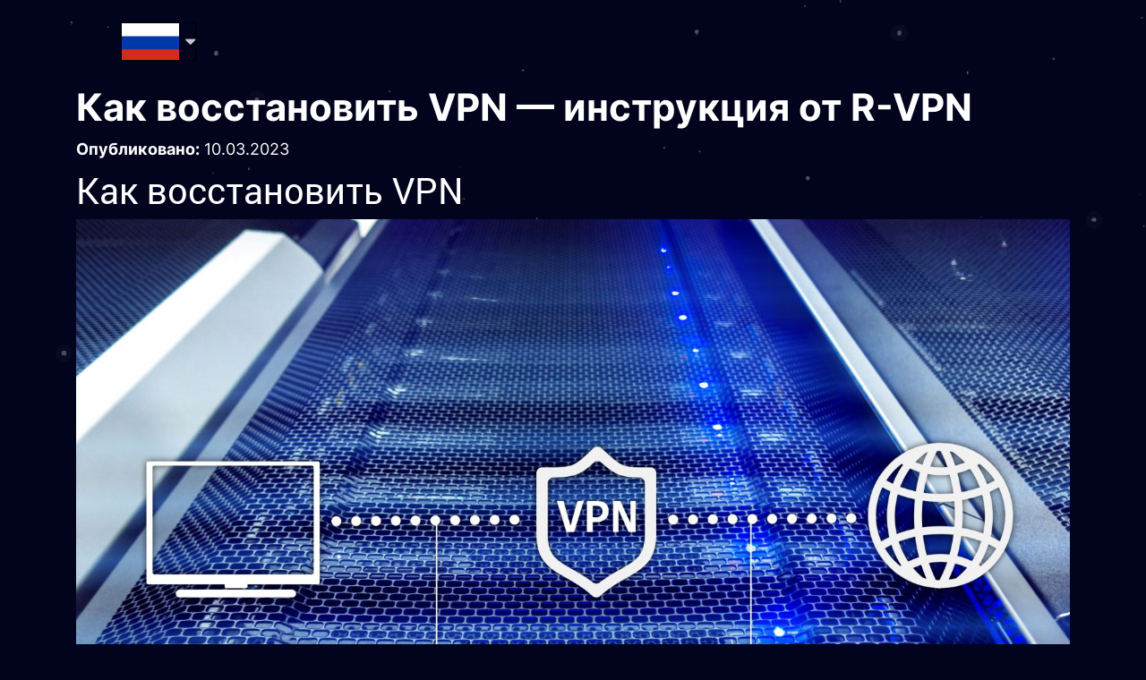

--- FILE ---
content_type: text/html; charset=UTF-8
request_url: https://ru.rvpn.space/blog/kak-vosstanovit-vpn
body_size: 9711
content:
<!DOCTYPE html>
<html lang="ru" dir="ltr">
<head>
    <meta charset="UTF-8">
    <meta name="viewport" content="width=device-width, initial-scale=1, user-scalable=no">
        <title>Как восстановить VPN — инструкция от R-VPN</title>
    <meta name="description" content="Как восстановить VPN, Частые проблемы с VPN, как восстановить соединение, Проблемы в работе VPN-клиента, Невозможность посещения отдельного сайта, Нет передачи данных при наличии соединения, Есть соединение с VPN но нельзя загрузить сайты, Есть подключение к VPN серверу но интернет не появился, Ошибки протокола, Соединение не работает в домашней сети, Блокировка разными программами, Маршрутизатор не поддерживает VPN">
<meta name="csrf-param" content="_csrf">
<meta name="csrf-token" content="PpB487hkM5cV_D-aimoqgWYcvFFmf0-uuJys0AGrdkZm9w6s_CJA1VzPZez6AXLbB170Dig-dv3Z6fThbOE6Cw==">

<link href="https://ru.rvpn.space/blog/kak-vosstanovit-vpn" rel="canonical">
<link href="/assets/css/bootstrap-4.2.css?8aced781" rel="stylesheet">
<link href="/assets/css/fonts.css?8aced781" rel="stylesheet">
<link href="/assets/css/font-awesome.css?8aced781" rel="stylesheet">
<link href="/assets/css/owl.carousel.css?8aced781" rel="stylesheet">
<link href="/assets/css/owl.theme.default.css?8aced781" rel="stylesheet">
<link href="/assets/css/default.css?8aced781" rel="stylesheet">
<link href="/assets/modules/blog/css/default.css?8aced781" rel="stylesheet">
<script src="/assets/_published/22d46367/jquery.js?82604260"></script>
<script src="/assets/modules/panel/js/bootstrap-4.2.bundle.js?8aced781"></script>
<script src="/assets/js/owl.carousel.js?8aced781"></script>
<script src="/assets/js/owl.navigation.js?8aced781"></script>
<script src="/assets/js/default.js?8aced781"></script>
<script src="/assets/js/click-tracker.js?8aced781"></script>
<script src="/assets/js/favicon-changer.js?8aced781"></script>    <link rel="icon" type="image/png" href="/assets/images/favicon.png">
    <script type='text/javascript'>
    (function(){ 
        var widget_id = "29B7vELm0J";
        var base_url  = "\/\/code.jivosite.com\/script\/widget\/";
        var d=document;
        var w=window;
        function l() {
            var s = document.createElement('script'); 
            s.type = 'text/javascript'; 
            s.async = true; 
            s.src = base_url + widget_id; 
            var ss = document.getElementsByTagName('script')[0]; 
            ss.parentNode.insertBefore(s, ss);
        }
        if (d.readyState=='complete') {
            l();
        }
        else {
            if (w.attachEvent){ 
                w.attachEvent('onload',l);
            }
            else { 
                w.addEventListener('load', l, false);
            }
        }
    })();
</script>    <script type="text/javascript" language="JavaScript">
        window.jsRoot = '';
    </script>
</head>
<body class="messages-show">
            <div class="container" style="position: relative;">
    <ul class="flags-block up-block" id="flags_block_source" style="display: none;">
        <li><a class="en" href="https://en.rvpn.space/blog" data-lg="en"></a></li><li><a class="zh" href="https://w.rvpn.space/blog" data-lg="zh"></a></li><li><a class="ru" href="https://ru2.rvpn.space/blog" data-lg="ru"></a></li><li><a class="ae" href="https://ae.rvpn.space/blog" data-lg="ae"></a></li>    </ul>
	<ul class="flags-block dropdown-list" id="flags_block_dest" style="display: none;">
		
	</ul>
</div>

<script>
	window.jQuery(function($) {
		var $flag_source = $('#flags_block_source');
		var $flag_dest   = $('#flags_block_dest');
		
		var currLang = "ru";
		if (currLang == 'cn') currLang = 'zh';
		
		$flag_source.find('> li').each(function() {
			var $li = $(this);
			var lg = $li.find('a').attr('data-lg');
			if (lg == currLang) {
				$li.click(function() {
					$flag_dest.slideToggle('fast');
					$flag_source.toggleClass('opened');
					return false;
				});
				return;
			}
			
			$flag_dest.append($li);
		});
				
		$flag_source.show();
	});
</script><section class="std-section blog-message">
    <div class="container">
                <div class="message-title">
    <h1>Как восстановить VPN — инструкция от R-VPN</h1>
</div>

	<div class="message-date">
		<span>Опубликовано:</span> <span>10.03.2023</span>
	</div>

<div class="message-body">
    <h1>Как восстановить VPN</h1>

<p><img alt="" src="/uploads/ckfinder/images/rusblog/rusblog9/dreamstime_121229590.jpg" style="width:100%" /></p>

<p>Виртуальная частная сеть (VPN) позволяет безопасно передавать данные через Интернет, обеспечивая конфиденциальность и защиту данных. Однако, даже с наличием ВПН-соединения могут возникнуть проблемы, которые приводят к прерыванию соединения и потере доступа к сети. В этой статье мы рассмотрим наиболее частые проблемы, которые могут возникнуть при использовании VPN, и как их можно решить.</p>

<p>Защитите свои действия в Интернете уже сегодня с помощью нашего премиального VPN-сервиса! Начиная с суммы всего четыре доллара в месяц, вы получите безлимитный доступ к таким сайтам, как Amazon, Chatgpt и Netflix, заблокированным в РФ. Наши современные цифровые технологии и программное обеспечение обеспечат вам первоклассную защиту данных от любого потенциального внешнего мониторинга. А если вы зарегистрируетесь сейчас, мы предоставим вам фантастические скидки и бесплатный пробный период! Опытные специалисты помогут вам выбрать наиболее подходящий способ кодирования данных и установить новейшие протоколы, такие как IKEv2, OpenVPN, Shadowsocks, L2TP и WireGuard. Наслаждайтесь всеми этими преимуществами по низкой цене &mdash; подключайтесь к нам прямо сейчас!&nbsp;</p>

<p>Если вы хотите защитить свои деловые и личные данные от вредоносных киберугроз, наш VPN-сервис &mdash; идеальный выбор. Наши расширения, приложения и программы для Windows, MacOS, iOS, Android и Linux гарантируют, что все ваши данные в Интернете будут защищены от несанкционированного доступа. Более того, наша команда экспертов поможет вам установить необходимое программное обеспечение и приложения. Если у вас возникли проблемы с настройкой ПК или гаджета, наши квалифицированные специалисты всегда готовы помочь! Свяжитесь с нами в telegram (<a href="https://t.me/rvpn_info" target="_blank">https://t.me/rvpn_info</a>) или чате (<a href="https://t.me/rvpn_chat" target="_blank">https://t.me/rvpn_chat</a>), чтобы получить эксклюзивные предложения и скидки! Не дайте злоумышленникам завладеть вашей конфиденциальной информацией &mdash; получите безопасный и быстрый доступ ко всем веб-сервисам в любом месте сейчас!</p>

<p>&nbsp;</p>

<p>&nbsp;</p>

<h2><br />
Проблемы в работе ВПН-клиента</h2>

<p>Проблемы с VPN-клиентом могут привести к невозможности установления соединения или прерыванию уже установленного соединения. Некоторые из распространенных проблем с ВПН-клиентом:</p>

<ul>
	<li>Не удается установить соединение с VPN-сервером.</li>
	<li>ВПН-клиент не запускается.</li>
	<li>ВПН-клиент выдает ошибку при установке соединения.</li>
	<li>VPN-клиент не поддерживает требуемый протокол ВПН.</li>
</ul>

<p>Решение:<br />
&bull;&nbsp;&nbsp; &nbsp;Проверьте правильность ввода имени пользователя и пароля.<br />
&bull;&nbsp;&nbsp; &nbsp;Проверьте настройки ВПН-сервера.<br />
&bull;&nbsp;&nbsp; &nbsp;Попробуйте переустановить VPN-клиент.<br />
&bull;&nbsp;&nbsp; &nbsp;Проверьте, поддерживает ли ВПН-клиент требуемый протокол VPN.</p>

<h2>Невозможность посещения отдельного сайта</h2>

<p>Иногда ВПН-соединение может блокировать доступ к определенным сайтам. Это может произойти по нескольким причинам:<br />
&bull;&nbsp;&nbsp; &nbsp;Сайт может быть заблокирован в вашей стране.<br />
&bull;&nbsp;&nbsp; &nbsp;Сайт заблокирован вашим интернет-провайдером.<br />
&bull;&nbsp;&nbsp; &nbsp;Адрес сайта может быть заблокирован настройками VPN-сервера.<br />
Решение:<br />
&bull;&nbsp;&nbsp; &nbsp;Попробуйте обратиться к сайту через другой браузер или устройство.<br />
&bull;&nbsp;&nbsp; &nbsp;Проверьте настройки ВПН-сервера.<br />
&bull;&nbsp;&nbsp; &nbsp;Если сайт заблокирован в вашей стране, попробуйте использовать ВПН-сервер в другой стране.</p>

<h2>Нет передачи данных при наличии соединения</h2>

<p>Если установлено VPN-соединение, но данные не передаются, это может быть связано со следующими ситуациями:<br />
&bull;&nbsp;&nbsp; &nbsp;Проблемами с настройками маршрутизации.<br />
&bull;&nbsp;&nbsp; &nbsp;Неправильными настройками VPN-сервера.<br />
&bull;&nbsp;&nbsp; &nbsp;Проблемами с настройками брандмауэра или антивирусной программы.<br />
Решение:<br />
Проверьте настройки маршрутизации и убедитесь, что они правильно настроены. Обратитесь к настройкам ВПН-сервера, чтобы убедиться, что они соответствуют настройкам вашего компьютера. Если проблема не устранена, проверьте настройки брандмауэра или антивирусной программы, возможно, они блокируют передачу данных через VPN-соединение.</p>

<h2>Есть соединение с ВПН, но нельзя загрузить сайты</h2>

<p>Если установлено соединение с VPN, но вы не можете загрузить сайты, причиной могут оказаться следующие обстоятельства:<br />
&bull;&nbsp;&nbsp; &nbsp;Неправильные настройки DNS-сервера.<br />
&bull;&nbsp;&nbsp; &nbsp;Неправильная настройка прокси-сервера.<br />
&bull;&nbsp;&nbsp; &nbsp;Проблемы с маршрутизацией.<br />
Решение:<br />
&bull;&nbsp;&nbsp; &nbsp;Попробуйте изменить настройки DNS-сервера.<br />
&bull;&nbsp;&nbsp; &nbsp;Проверьте настройки прокси-сервера, убедитесь, что они правильны.<br />
&bull;&nbsp;&nbsp; &nbsp;Проверьте настройки маршрутизации и убедитесь, что они правильно настроены.</p>

<h2>Есть подключение к ВПН серверу, но интернет не появился</h2>

<p>Если установлено соединение с VPN-сервером, но интернет все еще не работает, причиной может быть:<br />
&bull;&nbsp;&nbsp; &nbsp;Неправильно настроенные DNS-серверы.<br />
&bull;&nbsp;&nbsp; &nbsp;Неправильные настройки прокси-сервера.<br />
&bull;&nbsp;&nbsp; &nbsp;Проблемы с маршрутизацией.<br />
Решение:<br />
&bull;&nbsp;&nbsp; &nbsp;Попробуйте изменить настройки DNS-сервера.<br />
&bull;&nbsp;&nbsp; &nbsp;Проверьте настройки прокси-сервера, убедитесь, что они правильны.<br />
&bull;&nbsp;&nbsp; &nbsp;Проверьте настройки маршрутизации и убедитесь, что они правильно настроены.</p>

<h2>Ошибки протокола</h2>

<p>Ошибки протокола ВПН могут привести к невозможности установления соединения или прерыванию уже установленного соединения. Некоторые из наиболее распространенных ошибок протокола VPN следующие:<br />
&bull;&nbsp;&nbsp; &nbsp;Ошибка 619: невозможно установить соединение с ВПН-сервером.<br />
&bull;&nbsp;&nbsp; &nbsp;Ошибка 800: невозможно установить соединение VPN.<br />
&bull;&nbsp;&nbsp; &nbsp;Ошибка 807: соединение ВПН было прервано пользователем или VPN-сервером.<br />
Решение:<br />
&bull;&nbsp;&nbsp; &nbsp;Проверьте правильность ввода имени пользователя и пароля.<br />
&bull;&nbsp;&nbsp; &nbsp;Проверьте настройки ВПН-сервера.<br />
&bull;&nbsp;&nbsp; &nbsp;Попробуйте перезапустить VPN-клиент.</p>

<h2>Соединение не работает в домашней сети</h2>

<p>Если установлено ВПН-соединение, но оно не работает в домашней сети, возможно, проблема в маршрутизации. В этом случае можно попробовать следующие решения:<br />
&bull;&nbsp;&nbsp; &nbsp;Проверьте, что ваш компьютер находится в той же подсети, что и VPN-сервер.<br />
&bull;&nbsp;&nbsp; &nbsp;Убедитесь, что у вас правильно настроен маршрутизатор.<br />
&bull;&nbsp;&nbsp; &nbsp;Проверьте настройки брандмауэра на вашем компьютере и маршрутизаторе, возможно, они блокируют ВПН-соединение.</p>

<h2>Блокировка разными программами</h2>

<p>Некоторые программы могут блокировать VPN-соединение, например, антивирусные программы или брандмауэры. В этом случае можно попробовать следующие решения:<br />
&bull;&nbsp;&nbsp; &nbsp;Проверьте настройки брандмауэра и антивирусной программы.<br />
&bull;&nbsp;&nbsp; &nbsp;Отключите временно антивирусную программу и попробуйте установить ВПН-соединение.<br />
&bull;&nbsp;&nbsp; &nbsp;Если у вас установлен брандмауэр, попробуйте отключить его на короткое время, чтобы проверить, блокирует ли он VPN-соединение.</p>

<h2>Маршрутизатор не поддерживает ВПН</h2>

<p>Некоторые маршрутизаторы не поддерживают VPN-соединения. В этом случае можно попробовать следующие решения:<br />
&bull;&nbsp;&nbsp; &nbsp;Проверьте, поддерживает ли ваш маршрутизатор ВПН-соединения.<br />
&bull;&nbsp;&nbsp; &nbsp;Если ваш маршрутизатор не поддерживает VPN, попробуйте установить ВПН-сервер на другом устройстве в вашей сети, например, на вашем компьютере.</p>

<h2>Проблемы при подключении к локальной сети</h2>

<p>Если вы не можете подключиться к локальной сети, когда установлено VPN-соединение, возможно, проблема в настройках маршрутизации. В этом случае можно попробовать следующие решения:<br />
&bull;&nbsp;&nbsp; &nbsp;Проверьте настройки маршрутизации на вашем компьютере.<br />
&bull;&nbsp;&nbsp; &nbsp;Убедитесь, что ваш компьютер находится в той же подсети, что и локальная сеть.<br />
&bull;&nbsp;&nbsp; &nbsp;Проверьте настройки брандмауэра на вашем компьютере и маршрутизаторе, возможно, они блокируют доступ к локальной сети.</p>

<h3>Вывод</h3>

<p>ВПН - это удобный и безопасный способ подключения к интернету. Однако, как и любая технология, она может столкнуться с проблемами. Если у вас возникли проблемы с VPN, сначала попробуйте перезагрузить устройства и проверить настройки подключения. Если это не помогло, обратитесь к справочной документации вашего ВПН-клиента или обратитесь за помощью к службе технической поддержки VPN-провайдера.<br />
В этой статье мы рассмотрели некоторые из частых проблем, связанных с ВПН, и способы их решения. Надеемся, эта информация поможет вам быстро и эффективно восстановить VPN-соединение, если у вас возникнут проблемы.</p>
</div>
<a class="back-to-list" href="/blog">&lt; Вернуться в список</a>    </div>
</section><footer class="footer2">
    <div class="container">
        <div class="foter-net">
            <div class="footer-reg-form-block">
                <a href="/" class="std-home-link"></a>
                <p class="_p01">
                    Мир свободного интернета                </p>
            </div>
            <div class="footer-links-block">
                <div class="links">
                    <div class="left_links">
                        <div class="email-block">
                            <a href="mailto:support@rocketvpn.net">support@rocketvpn.net</a>
                        </div>
                        <div class="chat-block">
                            <a href="https://t.me/rvpn_chat" target="_blank">Telegram chat</a>                        </div>
                        <div class="info-block">
                            <a href="https://t.me/rvpn_info" target="_blank">Telegram channel</a>                        </div>
                        <div class="wchat-block">
                            <a href="#" id="wu_link">R_Support</a>
                        </div>
                    </div>
                    <div class="right_links">
                        <div class="">
                            <h3>Тарифы:</h3>
                            <ul class="_links">
                                <li><a href="/panel/orders/query?tariff_id=1">Bronze (No discount)</a></li>
                                <li><a href="/panel/orders/query?tariff_id=2">Silver (55% off)</a></li>
                                <li><a href="/panel/orders/query?tariff_id=3">Gold (65% off)</a></li>
                                <li><a href="/panel/orders/query?tariff_id=4">Platinum (80% off)</a></li>
                            </ul>
                        </div>
                        <div class="">
                            <h3>VPN:</h3>
                            <ul class="_links">
                                <li><a href="https://rocketvpn.net/ru/ru/vyisokaya-skorost">Высокая скорость</a></li>
                                <li><a href="https://rocketvpn.net/ru/ru-zashita-informacii">Защита информации</a></li>
                                <li><a href="https://rocketvpn.net/ru/ru-propusknaya-sposobnost">Пропускная способность</a></li>
                                <li><a href="https://rocketvpn.net/ru/chto-takoe-vpn">Что такое VPN?</a></li>
                            </ul>
                        </div>
                        <div class="">
                            <h3>О нас:</h3>
                            <ul class="_links">
                                <li><a href="https://rocketvpn.net/en-user-agreement">Условия обслуживания</a></li>
                                <li><a href="https://rocketvpn.net/privacy-policy">Политика приватности</a></li>
                                <li><a href="https://rocketvpn.net/refund-policy">Политика возвратов</a></li>
                                <li><a href="https://rocketvpn.net/contact-details">Контактная информация</a></li>
                            </ul>
                        </div>
                        <div class="">
                            <h3>Дополнительно:</h3>
                            <ul class="_links">
                                <li><a href="/panel/premium">Корпоративный VPN</a></li>
                                <li><a href="/panel/request-orders/list">Магазин аккаунтов</a></li>
                                <li><a href="/panel/referral">Заработать</a></li>
                            </ul>
                        </div>
                    </div>
                </div>
                <div class="_bottom">
                    <div class="icons"></div>
                    <div>
                        <p class="_p01">
                            Xenex Networks LLC, USA
                        </p>
                        <p class="_p02">
                            3911 Concord Pike #8030 SMB#32597 Wilmington, DE 19803
                        </p>
                    </div>
                </div>
            </div>
            
                            <div class="footer-main-menu">
                    <a href="#" data-toggle="modal" data-target="#section_map">Покрытие</a>
                    <a href="#" data-toggle="modal" data-target="#section_faq">FAQ</a>
                    <a href="#" data-toggle="modal" data-target="#section_feedback">Сообщество</a>
                    <a href="#" data-toggle="modal" data-target="#section_advantages">Преимущества</a>
                    <a href="#" data-toggle="modal" data-target="#section_technologies">Технологии</a>
                    <a href="#" data-toggle="modal" data-target="#section_tariffs">Тарифы</a>
                </div>
                        
            <div class="footer-lg">
				<ul class="lg-block up-block" id="footer_lg_block_source" style="display: none;">
					<li><a href="https://en.rvpn.space/blog" data-lg="en">English</a></li><li><a href="https://w.rvpn.space/blog" data-lg="zh">Chinese</a></li><li><a href="https://ru2.rvpn.space/blog" data-lg="ru">Русский</a></li><li><a href="https://ae.rvpn.space/blog" data-lg="ae">العربية</a></li>				</ul>
				<ul class="lg-block dropdown-list" id="footer_lg_block_dest" style="display: none;">
					
				</ul>
            </div>
            <div class="footer-hr"></div>
            <div class="footer-rights">
                © 2026 RocketVPN Network • Все права защищены            </div>
            <div class="footer-second-menu">
                <a href="https://rocketvpn.net/privacy-policy" target="_blank">Политика приватности</a>                <a href="https://rocketvpn.net/refund-policy">Политика возвратов</a>
            </div>
        </div>
    </div>
</footer>

    <!-- Modal -->
<div class="modal fade new-lang-modal" id="section_map" tabindex="-1" role="dialog" aria-hidden="true">
    <div class="modal-dialog modal-xl" role="document">
        <div class="modal-content">
            <div class="modal-header">
                <button type="button" class="close" data-dismiss="modal" aria-label="Close">
                    <span aria-hidden="true">&times;</span>
                </button>
                                    <h5 class="modal-title">
                        70 VPN servers around the world                    </h5>
                                                    <p class="_p01">
                        Обеспечивают подключение в любой ситуации                    </p>
                            </div>
            
            <div class="modal-body" data-url="/panel/part-load?part=section_map">
                Loading...
            </div>
        </div>
    </div>
</div><div class="modal fade new-lang-modal" id="section_faq" tabindex="-1" role="dialog" aria-hidden="true">
    <div class="modal-dialog modal-xl" role="document">
        <div class="modal-content">
            <div class="modal-header">
                <button type="button" class="close" data-dismiss="modal" aria-label="Close">
                    <span aria-hidden="true">&times;</span>
                </button>
                                    <h5 class="modal-title">
                        Часто задаваемые вопросы                    </h5>
                                                    <p class="_p01">
                        Вы можете задать вопрос онлайн                    </p>
                            </div>
            
            <div class="modal-body" data-url="/panel/part-load?part=section_faq">
                Loading...
            </div>
        </div>
    </div>
</div><div class="modal fade new-lang-modal" id="section_feedback" tabindex="-1" role="dialog" aria-hidden="true">
    <div class="modal-dialog modal-xl" role="document">
        <div class="modal-content">
            <div class="modal-header">
                <button type="button" class="close" data-dismiss="modal" aria-label="Close">
                    <span aria-hidden="true">&times;</span>
                </button>
                                    <h5 class="modal-title">
                        Не только наши слова                    </h5>
                                                    <p class="_p01">
                        Сотни тысяч пользователей по всему миру доверяют нам. Почитайте их отзывы о сервисе.                    </p>
                            </div>
            
            <div class="modal-body" data-url="/panel/part-load?part=section_feedback">
                Loading...
            </div>
        </div>
    </div>
</div><div class="modal fade new-lang-modal" id="section_advantages" tabindex="-1" role="dialog" aria-hidden="true">
    <div class="modal-dialog modal-xl" role="document">
        <div class="modal-content">
            <div class="modal-header">
                <button type="button" class="close" data-dismiss="modal" aria-label="Close">
                    <span aria-hidden="true">&times;</span>
                </button>
                                    <h5 class="modal-title">
                        Наши преимущества                    </h5>
                                                    <p class="_p01">
                        R-VPN - это множество инструментов для безопасного и безграничного доступа к любой информации                    </p>
                            </div>
            
            <div class="modal-body" data-url="/panel/part-load?part=section_advantages">
                Loading...
            </div>
        </div>
    </div>
</div><div class="modal fade new-lang-modal" id="section_technologies" tabindex="-1" role="dialog" aria-hidden="true">
    <div class="modal-dialog modal-xl" role="document">
        <div class="modal-content">
            <div class="modal-header">
                <button type="button" class="close" data-dismiss="modal" aria-label="Close">
                    <span aria-hidden="true">&times;</span>
                </button>
                                    <h5 class="modal-title">
                        Все технологии в одном сервисе                    </h5>
                                                    <p class="_p01">
                        Access to 5 VPN networks at once from one account                    </p>
                            </div>
            
            <div class="modal-body" data-url="/panel/part-load?part=section_technologies">
                Loading...
            </div>
        </div>
    </div>
</div><div class="modal fade new-lang-modal" id="section_tariffs" tabindex="-1" role="dialog" aria-hidden="true">
    <div class="modal-dialog modal-xl" role="document">
        <div class="modal-content">
            <div class="modal-header">
                <button type="button" class="close" data-dismiss="modal" aria-label="Close">
                    <span aria-hidden="true">&times;</span>
                </button>
                                            </div>
            
            <div class="modal-body" data-url="/panel/part-load?part=section_tariffs">
                Loading...
            </div>
        </div>
    </div>
</div>
<script language="JavaScript">
	window.jQuery(function($) {
		$('body').on('show.bs.modal', '.new-lang-modal', function (e) {
			var $modal = $(e.currentTarget);
			var $body  = $modal.find('.modal-body');
			var url    = $body.attr('data-url');
			if (!url || !url.length)
				return;
			
			$body.load(url, function() {
				//setTimeout(function() {
				//    $(window).trigger('resize');    
				//}, 100);
			});
		});
		$('body').on('hidden.bs.modal', '.new-lang-modal', function (e) {
			var $modal = $(e.currentTarget);
			var $body = $modal.find('.modal-body');
			var url    = $body.attr('data-url');
			if (!url || !url.length)
				return;
				
			$body.html('Loading...');
		});
        
        if (window.location.hash.length) {
            var hash = window.location.hash.substr(1);
            if (!hash || !hash.length)
                return;
                
            if (hash == 'tariffs-section')
                hash = 'section_tariffs';
                
            var $link = $('[data-target="#' + hash + '"]').eq(0);
            if (!$link || !$link.length)
                return;
                
            $link.trigger('click');
        }
		
			// languages
		!function(){
			var $flag_source = $('#footer_lg_block_source');
			var $flag_dest   = $('#footer_lg_block_dest');
			
			var currLang = "ru";
			if (currLang == 'cn') currLang = 'zh';
		
			$flag_source.find('> li').each(function() {
				var $li = $(this);
				var lg = $li.find('a').attr('data-lg');
				if (lg == currLang) {
					$li.click(function() {
						$flag_dest.slideToggle(100);
						$flag_source.toggleClass('opened');
						return false;
					});
					return;
				}
				
				$flag_dest.append($li);
			});
					
			$flag_source.show();
		}();
    });
</script>
                                
        <!-- Yandex.Metrika counter (ru) -->
<script type="text/javascript" >
   (function(m,e,t,r,i,k,a){m[i]=m[i]||function(){(m[i].a=m[i].a||[]).push(arguments)};
   m[i].l=1*new Date();
   for (var j = 0; j < document.scripts.length; j++) {if (document.scripts[j].src === r) { return; }}
   k=e.createElement(t),a=e.getElementsByTagName(t)[0],k.async=1,k.src=r,a.parentNode.insertBefore(k,a)})
   (window, document, "script", "https://mc.yandex.ru/metrika/tag.js", "ym");

   ym(91031550, "init", {
        clickmap:true,
        trackLinks:true,
        accurateTrackBounce:true,
        webvisor:true
   });
</script>
<noscript>
    <div><img src="https://mc.yandex.ru/watch/91031550" style="position:absolute; left:-9999px;" alt="" /></div>
</noscript>
<!-- /Yandex.Metrika counter -->
<!-- Google tag (gtag.js) (ru) -->
<script async src="https://www.googletagmanager.com/gtag/js?id=G-XTQXJ1R2ZH"></script>
<script>
  window.dataLayer = window.dataLayer || [];
  function gtag(){dataLayer.push(arguments);}
  gtag('js', new Date());

  gtag('config', 'G-XTQXJ1R2ZH');
</script>
    </body>
</html>


--- FILE ---
content_type: text/css
request_url: https://ru.rvpn.space/assets/css/fonts.css?8aced781
body_size: 364
content:
@font-face {
  font-family: "RobotoRegular";
  src: url("../fonts/RobotoRegular/RobotoRegular.eot");
  src: url("../fonts/RobotoRegular/RobotoRegular.eot?#iefix") format("embedded-opentype"), url("../fonts/RobotoRegular/RobotoRegular.woff") format("woff"), url("../fonts/RobotoRegular/RobotoRegular.ttf") format("truetype");
  font-style: normal;
  font-weight: normal;
}
@font-face {
  font-family: "RobotoLight";
  src: url("../fonts/RobotoLight/RobotoLight.eot");
  src: url("../fonts/RobotoLight/RobotoLight.eot?#iefix") format("embedded-opentype"), url("../fonts/RobotoLight/RobotoLight.woff") format("woff"), url("../fonts/RobotoLight/RobotoLight.ttf") format("truetype");
  font-style: normal;
  font-weight: normal;
}
@font-face {
  font-family: "RobotoMedium";
  src: url("../fonts/RobotoMedium/RobotoMedium.eot");
  src: url("../fonts/RobotoMedium/RobotoMedium.eot?#iefix") format("embedded-opentype"), url("../fonts/RobotoMedium/RobotoMedium.woff") format("woff"), url("../fonts/RobotoMedium/RobotoMedium.ttf") format("truetype");
  font-style: normal;
  font-weight: normal;
}
@font-face {
  font-family: "RobotoBold";
  src: url("../fonts/RobotoBold/RobotoBold.eot");
  src: url("../fonts/RobotoBold/RobotoBold.eot?#iefix") format("embedded-opentype"), url("../fonts/RobotoBold/RobotoBold.woff") format("woff"), url("../fonts/RobotoBold/RobotoBold.ttf") format("truetype");
  font-style: normal;
  font-weight: normal;
}
@font-face {
  font-family: "RobotoCondensedRegular";
  src: url("../fonts/RobotoCondensedRegular/RobotoCondensedRegular.eot");
  src: url("../fonts/RobotoCondensedRegular/RobotoCondensedRegular.eot?#iefix") format("embedded-opentype"), url("../fonts/RobotoCondensedRegular/RobotoCondensedRegular.woff") format("woff"), url("../fonts/RobotoCondensedRegular/RobotoCondensedRegular.ttf") format("truetype");
  font-style: normal;
  font-weight: normal;
}
@font-face {
  font-family: "RobotoCondensedLight";
  src: url("../fonts/RobotoCondensedLight/RobotoCondensedLight.eot");
  src: url("../fonts/RobotoCondensedLight/RobotoCondensedLight.eot?#iefix") format("embedded-opentype"), url("../fonts/RobotoCondensedLight/RobotoCondensedLight.woff") format("woff"), url("../fonts/RobotoCondensedLight/RobotoCondensedLight.ttf") format("truetype");
  font-style: normal;
  font-weight: normal;
}
@font-face {
  font-family: "RobotoCondensedBold";
  src: url("../fonts/RobotoCondensedBold/RobotoCondensedBold.eot");
  src: url("../fonts/RobotoCondensedBold/RobotoCondensedBold.eot?#iefix") format("embedded-opentype"), url("../fonts/RobotoCondensedBold/RobotoCondensedBold.woff") format("woff"), url("../fonts/RobotoCondensedBold/RobotoCondensedBold.ttf") format("truetype");
  font-style: normal;
  font-weight: normal;
}


--- FILE ---
content_type: text/css
request_url: https://ru.rvpn.space/assets/css/default.css?8aced781
body_size: 12988
content:
*:focus {
  outline: none;
}
html {
  font-size: 16px;
}
body {
  font-family: -apple-system, BlinkMacSystemFont, "Segoe UI", "RobotoRegular", "Helvetica Neue", Arial, "Noto Sans", sans-serif, "Apple Color Emoji", "Segoe UI Emoji", "Segoe UI Symbol", "Noto Color Emoji";
  font-weight: normal;
  font-size: 16px;
  line-height: 24px;
  overflow-y: scroll;
}
label {
  font-weight: normal;
}
.img-fluid {
  max-width: 100%;
  height: auto;
}
.btn-primary[disabled],
.btn-secondary[disabled],
.btn-warning[disabled] {
  opacity: 0.25;
  cursor: default;
}
input[type=checkbox] {
  cursor: pointer;
}
button {
  cursor: pointer;
}
@media (max-width: 480px) {
  .container {
    padding-left: 5px;
    padding-right: 5px;
  }
  .container .row {
    margin-right: -5px;
    margin-left: -5px;
  }
}
body.default-index {
  background-color: black;
  color: white;
}
body.default-index h2 {
  font: 500 30px/30px 'RobotoCondensedBold';
  margin-top: 45px;
  margin-bottom: 30px;
}
body.default-index h4 {
  font-size: 24px;
}
body.default-index button,
body.default-index input[type=submit] {
  color: black;
}
body.default-index header {
  background: url("../images/index-header.jpg") 100% 0;
  background-size: cover;
  height: 100vh;
}
body.default-index header > .container {
  padding-top: 1px;
}
body.default-index header .login-form-block {
  max-width: 445px;
  margin-top: 47px;
}
@media (max-width: 768px) {
  body.default-index header .login-form-block {
    margin-top: 15px;
  }
}
body.default-index header .login-form-block ._header {
  background: #e74c3c;
  display: flex;
  justify-content: space-around;
  align-items: center;
  padding: 10px;
  border-bottom: 4px solid #c14235;
}
@media (max-width: 768px) {
  body.default-index header .login-form-block ._header {
    flex-wrap: wrap;
  }
}
body.default-index header .login-form-block ._header h1 {
  text-transform: uppercase;
  font-size: 30px;
  font-weight: 400;
  margin: 0px 10px;
}
body.default-index header .login-form-block ._header .flags {
  margin: 0;
  padding: 0;
  display: flex;
}
body.default-index header .login-form-block ._header .flags > li {
  list-style: none;
}
body.default-index header .login-form-block ._header .flags a {
  display: block;
  width: 64px;
  height: 42px;
  background-size: cover;
  border: solid black 1px;
  cursor: pointer;
  margin: 0 10px;
  position: relative;
}
body.default-index header .login-form-block ._header .flags a:before {
  position: absolute;
  display: flex;
  justify-content: center;
  align-items: center;
  width: 100%;
  height: 100%;
  background: #000000AA;
  text-align: center;
  opacity: 0;
  transition: opacity 0.15s ease-in-out;
  color: white;
  text-transform: uppercase;
  font-size: 14px;
  left: 0;
  top: 0;
}
body.default-index header .login-form-block ._header .flags a:hover:before {
  opacity: 1;
}
body.default-index header .login-form-block ._header .flags a.en {
  background-image: url("../images/flags/en.jpg");
}
body.default-index header .login-form-block ._header .flags a.en:before {
  content: "English";
}
body.default-index header .login-form-block ._header .flags a.zh {
  background-image: url("../images/flags/zh.jpg");
}
body.default-index header .login-form-block ._header .flags a.zh:before {
  content: "中文";
}
body.default-index header .login-form-block ._header .flags a.ru {
  background-image: url("../images/flags/ru.jpg");
}
body.default-index header .login-form-block ._header .flags a.ru:before {
  content: "Русский";
}
body.default-index header .login-form-block ._header .flags a.ae {
  background-image: url("../images/flags/ae.jpg");
}
body.default-index header .login-form-block ._header .flags a.ae:before {
  content: "Arabic";
}
@media (max-width: 768px) {
  body.default-index header .login-form-block ._header .flags {
    margin: 10px 0px;
  }
}
body.default-index header .login-form-block ._postheader {
  background-color: #f8d7da;
  min-height: 26px;
  border: 1px solid #f5c6cb;
  border-radius: 4px;
  padding: 10px 20px;
}
body.default-index header .login-form-block ._postheader .error-summary ul {
  margin: 0;
  padding: 0;
}
body.default-index header .login-form-block ._postheader .error-summary ul li {
  list-style: none;
  color: #721c24;
}
body.default-index header .login-form-block ._form {
  margin-top: 10px;
  background: #343127db;
  padding: 25px 15px 5px;
}
body.default-index header .login-form-block ._form .has-error .form-control {
  border-color: #a94442;
  border-width: 2px;
}
body.default-index header .login-form-block ._form .form-group {
  margin-bottom: 10px;
}
body.default-index header .login-form-block ._form .form-group label {
  padding-top: 5px;
  padding-bottom: 0px;
}
body.default-index header .login-form-block ._form .form-group label.control-label:after {
  content: ":";
}
body.default-index header .login-form-block ._form .form-control {
  border-radius: 0 0.25em 0.25em 0;
}
body.default-index header .login-form-block ._form .field-loginform-accept_terms label {
  display: block;
  cursor: pointer;
}
@media (min-width: 500px) {
  body.default-index header .login-form-block ._form .field-registerform-accept_terms label {
    white-space: nowrap;
  }
}
body.default-index header .login-form-block ._form a {
  color: white;
  text-decoration: underline;
}
body.default-index header .login-form-block ._form a:hover {
  color: red;
  text-decoration: none;
}
body.default-index header .login-form-block ._form ._buttons {
  margin-top: 5px;
  display: flex;
  align-items: center;
}
body.default-index header .login-form-block ._form ._buttons button[value=login],
body.default-index header .login-form-block ._form ._buttons button[value=register] {
  position: relative;
  display: block;
  width: 122px;
  height: 50px;
  margin-right: 51px;
  border: none;
  background: #404040;
  border-bottom: 4px solid #292929;
  text-transform: uppercase;
  font: 400 15px/20px 'open Sans', sans-serif;
  transition: all 0.3s ease;
}
body.default-index header .login-form-block ._form ._buttons button[value=login]:after,
body.default-index header .login-form-block ._form ._buttons button[value=register]:after {
  position: absolute;
  top: 0;
  left: 100%;
  width: 48px;
  padding-left: 4px;
  background: #e74c3c;
  border-bottom: 4px solid #c14235;
  content: '\f054';
  font: 400 20px/46px 'FontAwesome';
  color: white;
}
body.default-index header .login-form-block ._form ._buttons button[value=login][disabled],
body.default-index header .login-form-block ._form ._buttons button[value=register][disabled] {
  opacity: 0.5;
}
body.default-index header .login-form-block ._form ._buttons button[value=login]:hover,
body.default-index header .login-form-block ._form ._buttons button[value=register]:hover {
  background: white;
  color: #e74c3c;
}
body.default-index header .login-form-block ._form ._buttons button[value=login] {
  color: white;
}
body.default-index header .login-form-block ._form ._buttons button[value=register] {
  background: #00ff2b;
  color: black;
  font-weight: bold;
  width: 100%;
}
body.default-index header .login-form-block ._form ._bottom {
  margin-top: 10px;
  text-align: center;
}
body.default-index header .login-form-block ._form ._social_buttons {
  display: flex;
  justify-content: center;
  column-gap: 7px;
}
body.default-index section.std-section {
  border-bottom: 1px solid white;
}
body.default-index section.std-section h2 {
  text-align: center;
  text-transform: uppercase;
}
body.default-index section.std-section hr {
  width: 50px;
  height: 3px;
  border: none;
  background: #e74c3c;
  margin-top: 16px;
}
body.default-index section.server-list {
  padding-bottom: 20px;
  max-width: 100%;
  overflow-x: hidden;
}
@media (min-width: 768px) {
  body.default-index section.server-list > .container {
    max-width: 800px;
  }
}
body.default-index section.server-list hr {
  margin-bottom: 60px;
}
body.default-index section.server-list .vpn-map {
  max-width: 85%;
  width: 95%;
  margin: 40px auto;
  position: relative;
}
body.default-index section.server-list .vpn-map .cp-server {
  cursor: pointer;
  position: absolute;
}
body.default-index section.server-list .vpn-map .cp-server img {
  width: 40px;
}
body.default-index section.server-list .vpn-map .cp-server img + span {
  font-weight: bold;
}
body.default-index section.server-list .vpn-map .cp-server > div {
  background: #e74c3c;
  padding: 10px;
  font-size: 12px;
  line-height: 18px;
  color: white;
  border-bottom: 4px solid #c14235;
  display: none;
  position: absolute;
  z-index: 10;
}
body.default-index section.server-list .vpn-map .cp-server:hover > div {
  display: block;
}
body.default-index section.server-list .vpn-map .cp-server1 {
  top: 31%;
  left: 5%;
}
body.default-index section.server-list .vpn-map .cp-server2 {
  right: 21%;
  bottom: 39%;
}
body.default-index section.server-list .vpn-map .cp-server3 {
  top: 20%;
  left: 46%;
}
body.default-index section.server-list .vpn-map .cp-server4 {
  bottom: 50%;
  right: 30%;
}
body.default-index section.server-list .vpn-map .cp-server5 {
  top: 18.5%;
  left: 44%;
}
body.default-index section.server-list .vpn-map .cp-server6 {
  top: 16%;
  right: 43.5%;
}
body.default-index section.server-list .vpn-map .cp-server7 {
  right: 11%;
  top: 30%;
}
body.default-index section.server-list .vpn-map .cp-server8 {
  top: 13%;
  left: 50.5%;
}
body.default-index section.server-list .vpn-map .cp-server9 {
  top: 9.5%;
  left: 52.5%;
}
body.default-index section.server-list .vpn-map .cp-server10 {
  top: 22%;
  left: 18.5%;
}
body.default-index section.server-list .vpn-map .cp-server11 {
  top: 20%;
  right: 46%;
}
body.default-index section.server-list .vpn-map .cp-server12 {
  right: 15.5%;
  top: 30%;
}
body.default-index section.server-list .vpn-map .cp-server13 {
  top: 16.5%;
  left: 42%;
}
body.default-index section.server-list .vpn-map .cp-server14 {
  right: 8%;
  bottom: 14%;
}
body.default-index section.server-list .vpn-map .cp-server15 {
  top: 20%;
  right: 50%;
}
body.default-index section.server-list .vpn-map .cp-server16 {
  top: 26%;
  left: 41%;
}
body.default-index section.server-list .vpn-map .cp-server17 {
  top: 41%;
  left: 18%;
}
body.default-index section.server-list .vpn-map .cp-server18 {
  top: 26%;
  left: 4%;
}
body.default-index section.server-list .vpn-map .cp-server19 {
  top: 40%;
  left: 57%;
}
body.default-index section.server-list .vpn-map .cp-server20 {
  top: 29%;
  left: 50%;
}
body.default-index section.server-list .vpn-map .cp-server21 {
  top: 23%;
  left: 44%;
}
body.default-index section.server-list .vpn-map .cp-server22 {
  top: 35%;
  left: 53%;
}
body.default-index section.server-list .vpn-map .cp-server23 {
  top: 5%;
  left: 48%;
}
body.default-index section.server-list .vpn-map .cp-server24 {
  top: 29%;
  left: 54%;
}
body.default-index section.server-list .vpn-map .cp-server25 {
  top: 41%;
  left: 78%;
}
body.default-index section.server-list .vpn-map .cp-server26 {
  top: 25%;
  left: 47%;
}
body.default-index section.server-list .vpn-map .cp-server27 {
  top: 16%;
  right: 48%;
}
body.default-index section.server-list .vpn-map .cp-server28 {
  top: 25%;
  right: 47%;
}
body.default-index section.server-list .vpn-map .cp-server29 {
  top: 23%;
  left: 45.5%;
}
body.default-index section.server-list .vpn-map .cp-server30 {
  top: 22%;
  left: 46.8%;
}
body.default-index section.server-list .vpn-map .cp-server31 {
  top: 23%;
  right: 33%;
}
body.default-index section.server-list .vpn-map .cp-server32 {
  top: 17%;
  right: 35.5%;
}
body.default-index section.server-list .vpn-map .cp-server33 {
  top: 19%;
  right: 28.5%;
}
body.default-index section.server-list .vpn-map .cp-server34 {
  top: 44%;
  right: 87.5%;
}
body.default-index section.server-list .vpn-map .cp-server35 {
  top: 64%;
  right: 73.5%;
}
body.default-index section.server-list .vpn-map .cp-server36 {
  top: 33%;
  right: 81.5%;
}
body.default-index section.server-list .vpn-map .cp-server37 {
  top: 34%;
  right: 86.5%;
}
body.default-index section.server-list .vpn-map .fa {
  background: #010101;
  border-radius: 50%;
  display: inline-block;
  font: normal normal normal 14px/1 FontAwesome;
  color: #e74c3c;
  font-size: 20px;
}
body.default-index section.server-list .vpn-list {
  position: relative;
}
body.default-index section.server-list .vpn-list ._group_net {
  display: grid;
  grid-template-columns: repeat(4, auto);
  gap: 10px 30px;
  justify-content: center;
}
body.default-index section.server-list .vpn-list ._group_net ._group_title {
  font-size: 22px;
  color: white;
  font-weight: 500;
  font-family: RobotoRegular, sans-serif;
  margin-bottom: 5px;
}
body.default-index section.server-list .vpn-list ._group_net ._item {
  display: flex;
  position: relative;
}
body.default-index section.server-list .vpn-list ._group_net ._item div {
  display: none;
  position: absolute;
  background: white;
  color: black;
  padding: 5px;
  border-radius: 5px;
  font-size: 12px;
  bottom: calc(100% + 5px);
  left: 36px;
}
body.default-index section.server-list .vpn-list ._group_net ._item div:before {
  content: '';
  width: 0;
  height: 0;
  border-style: solid;
  border-width: 10px 10px 0 10px;
  border-color: white transparent transparent transparent;
  bottom: -7px;
  position: absolute;
  left: 50%;
  margin-left: -10px;
}
body.default-index section.server-list .vpn-list ._group_net ._item:hover > div {
  display: block;
}
body.default-index section.server-list .vpn-list ._group_net ._item .fa {
  position: relative;
  top: 5px;
  font-size: 16px;
  margin-left: 10px;
}
body.default-index section.server-list .vpn-list ._group_net ._item img {
  height: 15px;
  width: 25px;
  position: relative;
  top: 6px;
  margin-right: 15px;
  background: #5f5f5f;
  padding: 1px;
}
@media (min-width: 768px) {
  body.default-index section.server-list .vpn-list ._group_net {
    grid-template-rows: 180px auto;
  }
  body.default-index section.server-list .vpn-list ._group_net > div:nth-child(1) {
    grid-row: span 2;
  }
  body.default-index section.server-list .vpn-list ._group_net > div:nth-child(2) {
    grid-row: span 2;
  }
  body.default-index section.server-list .vpn-list ._group_net > div:nth-child(3) {
    grid-row: span 2;
  }
}
@media (max-width: 767px) and (min-width: 420px) {
  body.default-index section.server-list .vpn-list ._group_net {
    grid-template-columns: repeat(2, auto);
  }
  body.default-index section.server-list .vpn-list ._group_net > div:nth-child(2) {
    grid-row: span 3;
  }
}
@media (max-width: 419px) {
  body.default-index section.server-list .vpn-list ._group_net {
    grid-template-columns: auto;
    gap: 20px;
  }
}
body.default-index section.server-list .vpn-list ._more_button {
  display: none;
  position: absolute;
  bottom: 0;
  left: 0;
  right: 0;
  height: 50px;
  justify-content: center;
  align-items: center;
  background: #000000;
  cursor: pointer;
}
body.default-index section.server-list .vpn-list ._more_button span {
  position: relative;
  font-size: 20px;
  margin-bottom: 10px;
}
body.default-index section.server-list .vpn-list ._more_button span:after {
  content: "\f0dd";
  position: absolute;
  left: 50%;
  top: 11px;
  margin-left: -7px;
  transform: scale(3, 0.8);
  opacity: 0.7;
  font: 25px/1 FontAwesome;
}
@media (min-width: 768px) {
  body.default-index section.server-list .vpn-list {
    height: 300px;
    overflow-y: hidden;
    overflow-x: visible;
    transition: height 0.5s ease-in-out;
  }
  body.default-index section.server-list .vpn-list ._more_button {
    display: flex;
  }
  body.default-index section.server-list .vpn-list.mored {
    height: 705px;
  }
  body.default-index section.server-list .vpn-list.mored ._more_button {
    display: none;
  }
}
body.default-index section.our-technologies {
  padding-bottom: 50px;
}
body.default-index section.our-technologies ._net {
  margin-top: 40px;
}
@media (max-width: 480px) {
  body.default-index section.our-technologies ._net {
    padding-left: 10px;
    padding-right: 10px;
  }
}
body.default-index section.our-technologies ._net ._header {
  font-weight: bold;
}
body.default-index section.our-technologies ._net > p {
  font-weight: 400;
  font-size: 19px;
  position: relative;
}
body.default-index section.our-technologies ._net > p + p {
  margin-top: 60px;
}
body.default-index section.our-technologies ._net > p:nth-child(1) {
  padding-left: 108px;
  min-height: 70px;
  align-items: center;
}
body.default-index section.our-technologies ._net > p:nth-child(1):before {
  content: "";
  position: absolute;
  top: 50%;
  left: 0;
  margin-top: -35px;
  width: 70px;
  height: 70px;
  background: url("../modules/panel/images/vpn-types/mobile/l2tp-mob.png") no-repeat 50% 50%;
  background-size: 100% auto;
}
body.default-index section.our-technologies ._net > p:nth-child(2) {
  padding-right: 340px;
  min-height: 70px;
  align-items: center;
}
body.default-index section.our-technologies ._net > p:nth-child(2):before {
  content: "";
  position: absolute;
  top: 50%;
  right: 0;
  margin-top: -28px;
  width: 305px;
  height: 57px;
  background: url("../modules/panel/images/vpn-types/openvpn2.png") no-repeat 50% 50%;
  background-size: 100% auto;
}
@media (max-width: 991px) {
  body.default-index section.our-technologies ._net > p:nth-child(2) {
    padding-right: 90px;
  }
  body.default-index section.our-technologies ._net > p:nth-child(2):before {
    width: 60px;
    background-position: 0 0;
    background-size: auto 100%;
  }
}
body.default-index section.our-technologies ._net > p:nth-child(3) {
  padding-left: 440px;
  min-height: 70px;
  align-items: center;
}
body.default-index section.our-technologies ._net > p:nth-child(3):before {
  content: "";
  position: absolute;
  top: 50%;
  left: 0;
  margin-top: -36px;
  width: 400px;
  height: 72px;
  background: url("../modules/panel/images/vpn-types/wireguard2.svg") no-repeat 50% 50%;
  background-size: 100% auto;
}
@media (max-width: 991px) {
  body.default-index section.our-technologies ._net > p:nth-child(3) {
    padding-left: 108px;
  }
  body.default-index section.our-technologies ._net > p:nth-child(3):before {
    width: 76px;
    height: 80px;
    background-position: 0 0;
    background-size: auto 100%;
  }
}
body.default-index section.our-technologies ._net > p:nth-child(4) {
  padding-right: 150px;
  min-height: 70px;
  align-items: center;
}
body.default-index section.our-technologies ._net > p:nth-child(4):before {
  content: "";
  position: absolute;
  top: 50%;
  right: 0;
  margin-top: -28px;
  width: 125px;
  height: 70px;
  background: url("../modules/panel/images/vpn-types/ikev2.png") no-repeat 50% 50%;
  background-size: 100% auto;
}
body.default-index section.our-technologies ._net > p:last-child {
  text-align: center;
}
body.default-index section.advandage-blocks {
  border-top: 1px solid white;
  padding-bottom: 45px;
}
body.default-index section.advandage-blocks .advandage-block {
  text-align: center;
  margin-top: 30px;
}
body.default-index section.advandage-blocks .advandage-block ._icon {
  background-repeat: no-repeat;
  background-size: auto 100%;
  background-position: 50% 50%;
  height: 125px;
  margin-top: 45px;
}
body.default-index section.advandage-blocks .advandage-block ._icon._phone {
  background-image: url("../images/phone-call.png");
}
body.default-index section.advandage-blocks .advandage-block ._icon._rocket {
  background-image: url("../images/rocket.png");
}
body.default-index section.advandage-blocks .advandage-block ._icon._shield {
  background-image: url("../images/shield.png");
}
body.default-index section.advandage-blocks .advandage-block h4 {
  margin-top: 20px;
}
body.default-index section.tariff-blocks {
  padding-bottom: 50px;
}
body.default-index section.tariff-blocks hr {
  margin-bottom: 0px;
}
@media (min-width: 1200px) {
  body.default-index section.tariff-blocks .col-xl-2 {
    padding: 0 0px;
  }
}
body.default-index section.tariff-blocks .tariff-block {
  color: #212529;
  background: white;
  min-height: 483px;
  position: relative;
  margin-top: 40px;
  text-align: center;
}
@media (max-width: 575px) {
  body.default-index section.tariff-blocks .tariff-block {
    min-height: 0px;
    max-width: 240px;
    margin-left: auto;
    margin-right: auto;
    padding-bottom: 25px;
  }
  body.default-index section.tariff-blocks .tariff-block.tariff-trial p.discount {
    display: none;
  }
}
body.default-index section.tariff-blocks .tariff-block h3 {
  text-align: center;
  color: white;
  padding: 15px;
}
body.default-index section.tariff-blocks .tariff-block p.caption {
  font-size: 40px;
  margin: 28px 0 18px;
  position: relative;
  left: 3px;
}
body.default-index section.tariff-blocks .tariff-block p.caption sub {
  bottom: 0;
  left: -6px;
  font-size: 50%;
  vertical-align: bottom;
}
body.default-index section.tariff-blocks .tariff-block p.discount {
  font-weight: bold;
  font-size: 20px;
  color: #404040;
  margin: 20px 0 22px;
}
body.default-index section.tariff-blocks .tariff-block p.desc {
  padding: 0 15px;
}
body.default-index section.tariff-blocks .tariff-block a.arrow {
  position: absolute;
  bottom: 0;
  right: 0;
  width: 58px;
  height: 58px;
  background: #404040;
  color: white;
  text-decoration: none;
}
body.default-index section.tariff-blocks .tariff-block a.arrow:before {
  content: '\f054';
  padding-left: 4px;
  font: 400 26px/58px 'FontAwesome';
}
body.default-index section.tariff-blocks .tariff-block a.arrow:hover {
  background: #e74c3c;
}
body.default-index section.tariff-blocks .tariff-block.tariff-trial h3 {
  background: #434343;
}
body.default-index section.tariff-blocks .tariff-block.tariff-trial p.caption {
  text-transform: uppercase;
}
body.default-index section.tariff-blocks .tariff-block.tariff-bronze h3 {
  background: #b2867b;
}
body.default-index section.tariff-blocks .tariff-block.tariff-silver h3 {
  background: #a1a194;
}
body.default-index section.tariff-blocks .tariff-block.tariff-gold h3 {
  background: #f2e85c;
}
body.default-index section.tariff-blocks .tariff-block.tariff-platinum h3 {
  background: #bdd4de;
}
body.default-index section.tariff-blocks .tariff-block.tariff-platinum:before {
  content: '';
  position: absolute;
  background: url("../images/mostpopular.png");
  width: 80px;
  height: 80px;
  background-size: 100%;
  background-repeat: no-repeat;
  background-position: center center;
  top: -1px;
  right: -1px;
}
body.default-index section.tariff-blocks .tariff-block.tariff-platinum:after {
  content: '';
  position: absolute;
  background: url("../images/bestvaue.png");
  width: 70px;
  height: 64px;
  background-size: 100%;
  background-repeat: no-repeat;
  background-position: center center;
  top: 124px;
  right: 1px;
}
body.default-index section.you-can-get-blocks {
  padding-bottom: 45px;
}
body.default-index section.you-can-get-blocks .you-can-get-block {
  text-align: center;
  margin-top: 30px;
}
body.default-index section.you-can-get-blocks .you-can-get-block ._icon {
  background-repeat: no-repeat;
  background-size: auto 100%;
  background-position: 50% 50%;
  height: 125px;
  margin-top: 45px;
}
body.default-index section.you-can-get-blocks .you-can-get-block ._icon._infinity {
  background-image: url("../images/infinity.png");
}
body.default-index section.you-can-get-blocks .you-can-get-block ._icon._china {
  background-image: url("../images/china.png");
}
body.default-index section.you-can-get-blocks .you-can-get-block ._icon._family-tree {
  background-image: url("../images/family-tree.png");
}
body.default-index section.you-can-get-blocks .you-can-get-block h4 {
  margin-top: 20px;
}
body.default-index section.feedback-blocks {
  padding-bottom: 20px;
}
body.default-index section.feedback-blocks ._list {
  margin-top: 60px;
}
body.default-index section.feedback-blocks .photo img {
  max-width: 100%;
  height: auto;
  border-radius: 50%;
}
@media (max-width: 767px) {
  body.default-index section.feedback-blocks .photo img {
    margin-bottom: 10px;
  }
}
body.default-index section.feedback-blocks img.flag {
  display: inline-block;
  max-width: 35px;
  margin-left: 20px;
  margin-bottom: 5px;
}
body.default-index section.feedback-blocks .owl-item {
  background: #3d3838;
  padding: 15px;
}
body.default-index section.feedback-blocks .item h4:first-child {
  text-transform: uppercase;
  font-family: "RobotoBold";
  font-size: 25px;
  margin-bottom: 13px;
}
body.default-index section.feedback-blocks .item h4:nth-child(2) {
  font-family: "RobotoRegular";
  font-size: 18px;
  margin-bottom: 12px;
}
body.default-index section.feedback-blocks .item p {
  font-family: "RobotoRegular";
  line-height: 23px;
  font-size: 14px;
  margin: 0;
  padding: 0;
}
body.default-index section.feedback-blocks .owl-nav button span {
  font-size: 60px;
  margin: 0 20px;
  font-family: "RobotoRegular";
}
body.default-index section.register-now-block {
  background: url("../images/index-header.jpg") 100% 0;
  background-size: cover;
  background-attachment: fixed;
  padding: 48px 0;
}
body.default-index section.register-now-block .connect {
  padding: 65px 0;
  background: #e74c3c;
  border-bottom: 4px solid #c14235;
  text-align: center;
}
body.default-index section.register-now-block .connect a.js-up-button {
  text-transform: uppercase;
  font-size: 40px;
  font-weight: 700;
  color: black;
  position: relative;
  transition: all 0.3s ease;
  cursor: pointer;
}
body.default-index section.register-now-block .connect a.js-up-button:before {
  content: '';
  position: absolute;
  width: 0;
  height: 0;
  border-style: solid;
  border-width: 0px 12px 12px 12px;
  border-color: transparent transparent #000 transparent;
  top: -4px;
  left: 50%;
  margin-left: -12px;
  transition: all 0.3s ease;
}
body.default-index section.register-now-block .connect a.js-up-button:after {
  content: '';
  position: absolute;
  width: 100%;
  height: 4px;
  background: black;
  bottom: 0;
  left: 0;
  transition: all 0.3s ease;
}
@media (max-width: 480px) {
  body.default-index section.register-now-block .connect a.js-up-button {
    font-size: 30px;
  }
}
body.default-index section.register-now-block .connect:hover a.js-up-button:before {
  top: -30px;
}
body.default-index section.register-now-block .connect:hover a.js-up-button:after {
  bottom: -30px;
}
@media (max-width: 800px) {
  body.default-index section.register-now-block .connect a.js-up-button:before {
    top: -7px;
  }
  body.default-index section.register-now-block .connect:hover > a.js-up-button:before {
    top: -37px;
  }
}
body.default-index section.need-more-info {
  font-family: "RobotoMedium";
  padding-bottom: 40px;
}
body.default-index section.need-more-info .content {
  margin-top: 20px;
}
body.default-index section.need-more-info .content a.list_link {
  display: block;
  text-transform: uppercase;
  color: #e74c3c;
  font-size: 24px;
  margin: 10px 0;
  line-height: 36px;
}
body.default-index section.need-more-info .content p.chats {
  line-height: 1.2;
}
body.default-index section.need-more-info .content p.chats a {
  color: #e74c3c;
}
body.default-index footer {
  background: #404040;
  border-top: none;
  padding: 42px 0 20px;
}
body.default-index footer a {
  color: white;
}
body.default-index footer a:hover {
  color: #e74c3c;
}
body.default-index footer ul {
  margin: 0;
  padding: 0;
}
body.default-index footer ul li {
  list-style: none;
  margin: 0;
  padding: 0;
}
body.default-index footer .brand1 a {
  color: #e74c3c;
  font-size: 20px;
  display: block;
  text-transform: uppercase;
}
body.default-index footer .info .slogan {
  font-size: 12px;
  left: 0;
  margin-top: 5px;
  color: white;
  text-transform: uppercase;
}
body.default-index footer .info .addinfo {
  padding: 10px 0 0 0;
}
body.default-index footer .social-list {
  margin-top: 10px;
  margin-bottom: 20px;
  margin-left: 0;
  margin-right: 0;
  padding: 0;
  display: flex;
  justify-content: start;
  flex-wrap: wrap;
  max-width: 240px;
}
body.default-index footer .social-list > div {
  position: relative;
  width: 50px;
  height: 50px;
  margin-right: 10px;
  margin-bottom: 10px;
  background: #343434;
  -webkit-box-shadow: 0 4px 0 0 #2a2a2a;
  box-shadow: 0 4px 0 0 #2a2a2a;
  border-radius: 50px;
}
body.default-index footer .social-list > div:before {
  content: "";
  position: absolute;
  width: 36px;
  height: 36px;
  left: 50%;
  top: 50%;
  margin-left: -18px;
  margin-top: -18px;
  background: url("../images/payment-systems.png") no-repeat;
  background-size: 230px auto;
}
body.default-index footer .social-list > div:nth-child(1):before {
  background-position: 0 50%;
}
body.default-index footer .social-list > div:nth-child(2):before {
  background-position: -35px 50%;
}
body.default-index footer .social-list > div:nth-child(3):before {
  width: 42px;
  margin-left: -21px;
  background-position: -63px 50%;
  background-size: 200px auto;
}
body.default-index footer .social-list > div:nth-child(4):before {
  background-position: -123px 50%;
}
body.default-index footer .social-list > div:nth-child(5):before {
  background-position: -157px 50%;
}
body.default-index footer .social-list > div:nth-child(6):before {
  background-position: -190px 52%;
}
@media (max-width: 768px) {
  body.default-index footer .social-list {
    max-width: 100%;
  }
}
@media (min-width: 768px) {
  body.default-index footer .social-list > div {
    transform: scale(0.7);
    transform-origin: 0 0;
    margin-right: -10px;
    margin-bottom: -8px;
  }
}
body.default-index footer h3 {
  font-size: 20px;
  color: #e74c3c;
  text-transform: uppercase;
}
body.default-index footer ._links {
  margin-bottom: 20px;
}
body.default-index footer ._links li {
  margin-top: 10px;
}
body.default-sign-in {
  min-height: 100vh;
  background: url("../images/index-header.jpg") 50% 50% no-repeat;
  background-size: cover;
  display: flex;
  flex-direction: column;
  justify-content: center;
  align-items: center;
  padding: 10px 0;
}
body.default-sign-in .before-sign-in-form {
  width: 100%;
  flex-grow: 0.3;
}
body.default-sign-in .after-sign-in-form {
  width: 100%;
  flex-grow: 1;
}
body.default-sign-in .sign-in-form {
  max-width: 1170px;
  width: 100%;
  background: white;
  color: black;
  border: solid black 1px;
}
@media (max-width: 1460px) {
  body.default-sign-in .sign-in-form {
    max-width: 80%;
  }
}
@media (max-width: 600px) {
  body.default-sign-in .sign-in-form {
    max-width: 95%;
  }
}
body.default-sign-in .sign-in-form ._header {
  background: #e74c3c;
  display: flex;
  justify-content: center;
  align-items: center;
  padding: 10px;
  border-bottom: 4px solid #c14235;
  color: white;
}
@media (max-width: 768px) {
  body.default-sign-in .sign-in-form ._header {
    flex-wrap: wrap;
  }
}
body.default-sign-in .sign-in-form ._header h1 {
  text-transform: uppercase;
  font-size: 30px;
  font-weight: 300;
  margin: 0px 10px;
}
body.default-sign-in .sign-in-form ._header .flags {
  margin: 0;
  padding: 0;
  display: flex;
}
body.default-sign-in .sign-in-form ._header .flags > li {
  list-style: none;
}
body.default-sign-in .sign-in-form ._header .flags a {
  display: block;
  width: 64px;
  height: 42px;
  background-size: cover;
  border: solid black 1px;
  cursor: pointer;
  margin: 0 10px;
  position: relative;
}
body.default-sign-in .sign-in-form ._header .flags a:before {
  position: absolute;
  display: flex;
  justify-content: center;
  align-items: center;
  width: 100%;
  height: 100%;
  background: #000000AA;
  text-align: center;
  opacity: 0;
  transition: opacity 0.15s ease-in-out;
  color: white;
  text-transform: uppercase;
  font-size: 14px;
  left: 0;
  top: 0;
}
body.default-sign-in .sign-in-form ._header .flags a:hover:before {
  opacity: 1;
}
body.default-sign-in .sign-in-form ._header .flags a.en {
  background-image: url("../images/flags/en.jpg");
}
body.default-sign-in .sign-in-form ._header .flags a.en:before {
  content: "English";
}
body.default-sign-in .sign-in-form ._header .flags a.zh {
  background-image: url("../images/flags/zh.jpg");
}
body.default-sign-in .sign-in-form ._header .flags a.zh:before {
  content: "中文";
}
body.default-sign-in .sign-in-form ._header .flags a.ru {
  background-image: url("../images/flags/ru.jpg");
}
body.default-sign-in .sign-in-form ._header .flags a.ru:before {
  content: "Русский";
}
body.default-sign-in .sign-in-form ._header .flags a.ae {
  background-image: url("../images/flags/ae.jpg");
}
body.default-sign-in .sign-in-form ._header .flags a.ae:before {
  content: "Arabic";
}
@media (max-width: 768px) {
  body.default-sign-in .sign-in-form ._header .flags {
    margin: 10px 0px;
  }
}
body.default-sign-in .sign-in-form .error-summary ul {
  padding: 15px;
  margin-bottom: 20px;
  border: 1px solid transparent;
  border-radius: 4px;
  text-shadow: 0 1px 0 rgba(255, 255, 255, 0.2);
  -webkit-box-shadow: inset 0 1px 0 rgba(255, 255, 255, 0.25), 0 1px 2px rgba(0, 0, 0, 0.05);
  box-shadow: inset 0 1px 0 rgba(255, 255, 255, 0.25), 0 1px 2px rgba(0, 0, 0, 0.05);
  background-image: linear-gradient(to bottom, #f2dede 0%, #e7c3c3 100%);
  background-repeat: repeat-x;
  border-color: #dca7a7;
  margin: 20px 20px 0px 20px;
}
body.default-sign-in .sign-in-form .error-summary ul li {
  list-style: none;
  color: #721c24;
}
body.default-sign-in .sign-in-form ._form {
  padding: 20px 20px 10px 20px;
  font-family: "RobotoRegular";
}
body.default-sign-in .sign-in-form ._form .row {
  align-items: center;
  margin: 0;
  border: solid #ccc 1px;
  border-radius: 5px;
  margin-bottom: 10px;
}
body.default-sign-in .sign-in-form ._form .row.has-success {
  border-color: #8d8;
}
body.default-sign-in .sign-in-form ._form .row.has-success label.control-label {
  background: #aea;
  border-color: #8d8;
}
body.default-sign-in .sign-in-form ._form .row.has-error {
  border-color: #a94442;
}
body.default-sign-in .sign-in-form ._form .row.has-error label.control-label {
  background: #f2dede;
  border-color: #a94442;
}
body.default-sign-in .sign-in-form ._form .row ._wrapper {
  flex-grow: 1;
}
body.default-sign-in .sign-in-form ._form label.control-label {
  width: 180px;
  background: #eee;
  margin: 0 0 0 0;
  text-align: center;
  border-radius: 5px 0 0 5px;
  border-right: solid #ccc 1px;
  padding: 5px 5px;
  font-size: 14px;
  color: #555;
}
body.default-sign-in .sign-in-form ._form label.control-label:after {
  content: ":";
}
@media (max-width: 480px) {
  body.default-sign-in .sign-in-form ._form label.control-label {
    width: 100%;
    border-width: 0px;
    border-radius: 5px 5px 0 0;
  }
}
body.default-sign-in .sign-in-form ._form input.form-control {
  border: none;
  margin: 0;
  height: 34px;
  padding: 0 0 0 10px;
  font-size: 14px;
  width: 100%;
}
body.default-sign-in .sign-in-form ._form ._buttons {
  display: flex;
  align-items: flex-end;
  margin-top: 20px;
}
@media (max-width: 480px) {
  body.default-sign-in .sign-in-form ._form ._buttons {
    display: block;
  }
  body.default-sign-in .sign-in-form ._form ._buttons > div:nth-child(1) {
    text-align: center;
  }
  body.default-sign-in .sign-in-form ._form ._buttons button {
    margin-top: 20px;
  }
}
body.default-sign-in .sign-in-form ._form ._buttons .spacer {
  margin: 0 10px;
}
body.default-sign-in .sign-in-form ._form ._buttons a {
  color: #777;
  font-size: 14px;
}
body.default-sign-in .sign-in-form ._form ._buttons a:hover {
  text-decoration: none;
  color: #e74c3c;
}
body.default-sign-in .sign-in-form ._form ._buttons button {
  margin-left: auto;
  position: relative;
  display: block;
  width: 122px;
  height: 50px;
  margin-right: 51px;
  border: none;
  background: #404040;
  border-bottom: 4px solid #292929;
  text-transform: uppercase;
  font: 400 15px/20px 'open Sans', sans-serif;
  transition: all 0.3s ease;
  color: white;
}
body.default-sign-in .sign-in-form ._form ._buttons button:after {
  position: absolute;
  top: 0;
  left: 100%;
  width: 48px;
  padding-left: 4px;
  background: #e74c3c;
  border-bottom: 4px solid #c14235;
  content: '\f054';
  font: 400 20px/46px 'FontAwesome';
  color: white;
}
body.default-sign-in .sign-in-form ._form ._buttons button[disabled] {
  opacity: 0.5;
}
body.default-sign-in .sign-in-form ._form ._social_buttons {
  display: flex;
  justify-content: center;
  margin-top: 25px;
  column-gap: 7px;
}
body.subscribe-unsubscribe,
body.subscribe-confirm,
body.subscribe-confirm-ok,
body.subscribe-reconfirm-email {
  min-height: 100vh;
  background: url("../images/index-header.jpg") 50% 50% no-repeat;
  background-size: cover;
  display: flex;
  flex-direction: column;
  justify-content: center;
  align-items: center;
}
body.subscribe-unsubscribe .unsubscribe-form,
body.subscribe-confirm .unsubscribe-form,
body.subscribe-confirm-ok .unsubscribe-form,
body.subscribe-reconfirm-email .unsubscribe-form,
body.subscribe-unsubscribe .confirm-form,
body.subscribe-confirm .confirm-form,
body.subscribe-confirm-ok .confirm-form,
body.subscribe-reconfirm-email .confirm-form,
body.subscribe-unsubscribe .confirm-ok-form,
body.subscribe-confirm .confirm-ok-form,
body.subscribe-confirm-ok .confirm-ok-form,
body.subscribe-reconfirm-email .confirm-ok-form,
body.subscribe-unsubscribe .reconfirm-email-form,
body.subscribe-confirm .reconfirm-email-form,
body.subscribe-confirm-ok .reconfirm-email-form,
body.subscribe-reconfirm-email .reconfirm-email-form {
  background: white;
  color: black;
  padding: 20px;
  border: solid black 1px;
}
body.subscribe-unsubscribe .confirm-form,
body.subscribe-confirm .confirm-form,
body.subscribe-confirm-ok .confirm-form,
body.subscribe-reconfirm-email .confirm-form {
  width: 400px;
  max-width: 100%;
}
body.subscribe-unsubscribe .confirm-form .error-summary,
body.subscribe-confirm .confirm-form .error-summary,
body.subscribe-confirm-ok .confirm-form .error-summary,
body.subscribe-reconfirm-email .confirm-form .error-summary {
  color: red;
}
body.subscribe-unsubscribe .confirm-form .row,
body.subscribe-confirm .confirm-form .row,
body.subscribe-confirm-ok .confirm-form .row,
body.subscribe-reconfirm-email .confirm-form .row {
  margin: 0;
  align-items: center;
}
body.subscribe-unsubscribe .confirm-form .row ._wrapper,
body.subscribe-confirm .confirm-form .row ._wrapper,
body.subscribe-confirm-ok .confirm-form .row ._wrapper,
body.subscribe-reconfirm-email .confirm-form .row ._wrapper {
  flex-grow: 1;
}
body.subscribe-unsubscribe .confirm-form .row label,
body.subscribe-confirm .confirm-form .row label,
body.subscribe-confirm-ok .confirm-form .row label,
body.subscribe-reconfirm-email .confirm-form .row label {
  margin-top: 0;
  margin-bottom: 0;
  margin-right: 10px;
  font-weight: bold;
}
body.subscribe-unsubscribe .confirm-form .buttons,
body.subscribe-confirm .confirm-form .buttons,
body.subscribe-confirm-ok .confirm-form .buttons,
body.subscribe-reconfirm-email .confirm-form .buttons {
  margin-top: 10px;
  text-align: center;
}
body.default-restore-password,
body.default-restore-password-ok {
  min-height: 100vh;
  background: url("../images/index-header.jpg") 50% 50% no-repeat;
  background-size: cover;
  display: flex;
  flex-direction: column;
  justify-content: center;
  align-items: center;
}
body.default-restore-password .restore-password-form,
body.default-restore-password-ok .restore-password-form,
body.default-restore-password .restore-password-ok,
body.default-restore-password-ok .restore-password-ok {
  background: white;
  color: black;
  padding: 20px;
  border: solid black 1px;
}
body.default-restore-password .restore-password-form .help-block-error,
body.default-restore-password-ok .restore-password-form .help-block-error,
body.default-restore-password .restore-password-ok .help-block-error,
body.default-restore-password-ok .restore-password-ok .help-block-error {
  color: red;
}
body.default-restore-password-confirm,
body.default-restore-password-confirm-ok {
  min-height: 100vh;
  background: url("../images/index-header.jpg") 50% 50% no-repeat;
  background-size: cover;
  display: flex;
  flex-direction: column;
  justify-content: center;
  align-items: center;
}
body.default-restore-password-confirm .restore-password-confirm-form,
body.default-restore-password-confirm-ok .restore-password-confirm-form,
body.default-restore-password-confirm .restore-password-confirm-form-ok,
body.default-restore-password-confirm-ok .restore-password-confirm-form-ok {
  background: white;
  color: black;
  padding: 20px;
  border: solid black 1px;
}
body.default-restore-password-confirm .restore-password-confirm-form .help-block-error,
body.default-restore-password-confirm-ok .restore-password-confirm-form .help-block-error,
body.default-restore-password-confirm .restore-password-confirm-form-ok .help-block-error,
body.default-restore-password-confirm-ok .restore-password-confirm-form-ok .help-block-error {
  color: red;
}
body.default-need-email-confirm,
body.default-password-sent-to-email {
  min-height: 100vh;
  background: url("../images/index-header.jpg") 50% 50% no-repeat;
  background-size: cover;
  display: flex;
  flex-direction: column;
  justify-content: center;
  align-items: center;
}
body.default-need-email-confirm section.need-email-confirm,
body.default-password-sent-to-email section.need-email-confirm,
body.default-need-email-confirm section.password-sent-to-email,
body.default-password-sent-to-email section.password-sent-to-email {
  background: white;
  color: black;
  padding: 20px;
  border: solid black 1px;
}
body.default-need-email-confirm section.need-email-confirm .login-link,
body.default-password-sent-to-email section.need-email-confirm .login-link,
body.default-need-email-confirm section.password-sent-to-email .login-link,
body.default-password-sent-to-email section.password-sent-to-email .login-link {
  font-weight: bold;
}
html[lang="ru"] section.tariff-blocks .tariff-block.tariff-trial p.caption {
  font-size: 28px;
}
section.ip-line {
  background: white;
  color: black;
}
section.ip-line.unknown {
  background: #a30000;
  background: linear-gradient(180deg, #ff6767 12%, #a30000 100%);
  color: white;
}
section.ip-line.protected {
  background: #009100;
  background: linear-gradient(180deg, #2ddb00 12%, #009100 100%);
  color: white;
}
section.ip-line .container {
  padding: 3px 5px;
  text-align: center;
}
@media (max-width: 480px) {
  section.ip-line .container {
    padding: 2px 4px;
    font-size: 14px;
    line-height: 1.2;
  }
}
.informer-toast-positioner {
  z-index: 5;
  left: 0;
  bottom: 50%;
  margin-bottom: -60px;
}
@media (max-width: 1024px) {
  .informer-toast-positioner {
    bottom: 0;
    margin-bottom: 0;
    max-width: calc(100% - 85px);
  }
}
#informer-toast {
  border-radius: 15px;
}
#informer-toast.bronze-tariff .toast-header {
  background: #b2867b;
  color: white;
}
#informer-toast.silver-tariff .toast-header {
  background: #a1a194;
  color: white;
}
#informer-toast.gold-tariff .toast-header {
  background: #eee12d;
  color: white;
}
#informer-toast.platinum-tariff .toast-header {
  background: #9bbecd;
  color: white;
}
body.payments-handler.modal-open .informer-toast-positioner {
  z-index: 2050;
}
@media (max-width: 1024px) {
  body.payments-handler.modal-open .informer-toast-positioner {
    bottom: 60px;
  }
}
.manual-order-qrcode-modal .modal-header,
.manual-order-upload-modal .modal-header,
.manual-order-wait-view-modal .modal-header,
.manual-crypto-order-select-modal .modal-header,
.manual-crypto-order-upload-modal .modal-header,
.paypal-manual-order-modal .modal-header,
.manual-paypal-order-upload-modal .modal-header {
  justify-content: center;
  border-bottom: none;
}
.manual-order-qrcode-modal .modal-footer,
.manual-order-upload-modal .modal-footer,
.manual-order-wait-view-modal .modal-footer,
.manual-crypto-order-select-modal .modal-footer,
.manual-crypto-order-upload-modal .modal-footer,
.paypal-manual-order-modal .modal-footer,
.manual-paypal-order-upload-modal .modal-footer {
  justify-content: center;
  flex-wrap: wrap;
}
.manual-order-qrcode-modal .modal-footer .send-pay-link-email,
.manual-order-upload-modal .modal-footer .send-pay-link-email,
.manual-order-wait-view-modal .modal-footer .send-pay-link-email,
.manual-crypto-order-select-modal .modal-footer .send-pay-link-email,
.manual-crypto-order-upload-modal .modal-footer .send-pay-link-email,
.paypal-manual-order-modal .modal-footer .send-pay-link-email,
.manual-paypal-order-upload-modal .modal-footer .send-pay-link-email {
  display: flex;
  justify-content: center;
  margin-top: 10px;
  width: 100%;
  text-align: center;
}
.manual-order-qrcode-modal .modal-footer .send-pay-link-email > *,
.manual-order-upload-modal .modal-footer .send-pay-link-email > *,
.manual-order-wait-view-modal .modal-footer .send-pay-link-email > *,
.manual-crypto-order-select-modal .modal-footer .send-pay-link-email > *,
.manual-crypto-order-upload-modal .modal-footer .send-pay-link-email > *,
.paypal-manual-order-modal .modal-footer .send-pay-link-email > *,
.manual-paypal-order-upload-modal .modal-footer .send-pay-link-email > * {
  margin-right: 0.25rem;
}
.manual-order-qrcode-modal .modal-footer .send-pay-link-email .query-circle,
.manual-order-upload-modal .modal-footer .send-pay-link-email .query-circle,
.manual-order-wait-view-modal .modal-footer .send-pay-link-email .query-circle,
.manual-crypto-order-select-modal .modal-footer .send-pay-link-email .query-circle,
.manual-crypto-order-upload-modal .modal-footer .send-pay-link-email .query-circle,
.paypal-manual-order-modal .modal-footer .send-pay-link-email .query-circle,
.manual-paypal-order-upload-modal .modal-footer .send-pay-link-email .query-circle {
  position: relative;
  width: 42px;
  height: 42px;
  background-image: url("../images/query01.png");
  background-repeat: no-repeat;
  background-size: 30px 30px;
  background-position: 50% 50%;
}
.manual-order-qrcode-modal .modal-footer .send-pay-link-email .query-circle .send_hint,
.manual-order-upload-modal .modal-footer .send-pay-link-email .query-circle .send_hint,
.manual-order-wait-view-modal .modal-footer .send-pay-link-email .query-circle .send_hint,
.manual-crypto-order-select-modal .modal-footer .send-pay-link-email .query-circle .send_hint,
.manual-crypto-order-upload-modal .modal-footer .send-pay-link-email .query-circle .send_hint,
.paypal-manual-order-modal .modal-footer .send-pay-link-email .query-circle .send_hint,
.manual-paypal-order-upload-modal .modal-footer .send-pay-link-email .query-circle .send_hint {
  display: none;
  position: absolute;
  right: 100%;
  top: 0;
  z-index: 100;
  background: white;
  border: gray solid 3px;
  border-radius: 5px;
  padding: 10px 20px 20px 20px;
  width: 300px;
  text-align: left;
}
.manual-order-qrcode-modal .modal-footer .send-pay-link-email .query-circle:hover .send_hint,
.manual-order-upload-modal .modal-footer .send-pay-link-email .query-circle:hover .send_hint,
.manual-order-wait-view-modal .modal-footer .send-pay-link-email .query-circle:hover .send_hint,
.manual-crypto-order-select-modal .modal-footer .send-pay-link-email .query-circle:hover .send_hint,
.manual-crypto-order-upload-modal .modal-footer .send-pay-link-email .query-circle:hover .send_hint,
.paypal-manual-order-modal .modal-footer .send-pay-link-email .query-circle:hover .send_hint,
.manual-paypal-order-upload-modal .modal-footer .send-pay-link-email .query-circle:hover .send_hint {
  display: block;
}
.manual-order-qrcode-modal .modal-content .modal-body,
.manual-order-upload-modal .modal-content .modal-body,
.manual-order-wait-view-modal .modal-content .modal-body,
.manual-crypto-order-select-modal .modal-content .modal-body,
.manual-crypto-order-upload-modal .modal-content .modal-body,
.paypal-manual-order-modal .modal-content .modal-body,
.manual-paypal-order-upload-modal .modal-content .modal-body {
  display: flex;
  flex-direction: column;
  align-items: center;
}
.manual-order-qrcode-modal .modal-content .screenshot-row,
.manual-order-upload-modal .modal-content .screenshot-row,
.manual-order-wait-view-modal .modal-content .screenshot-row,
.manual-crypto-order-select-modal .modal-content .screenshot-row,
.manual-crypto-order-upload-modal .modal-content .screenshot-row,
.paypal-manual-order-modal .modal-content .screenshot-row,
.manual-paypal-order-upload-modal .modal-content .screenshot-row {
  position: relative;
  margin-bottom: 10px;
}
.manual-order-qrcode-modal .modal-content .screenshot-row .query-circle,
.manual-order-upload-modal .modal-content .screenshot-row .query-circle,
.manual-order-wait-view-modal .modal-content .screenshot-row .query-circle,
.manual-crypto-order-select-modal .modal-content .screenshot-row .query-circle,
.manual-crypto-order-upload-modal .modal-content .screenshot-row .query-circle,
.paypal-manual-order-modal .modal-content .screenshot-row .query-circle,
.manual-paypal-order-upload-modal .modal-content .screenshot-row .query-circle {
  position: absolute;
  top: 50%;
  right: 0;
  margin-top: -22px;
  width: 42px;
  height: 42px;
  background-image: url("../images/query01.png");
  background-repeat: no-repeat;
  background-size: 30px 30px;
  background-position: 50% 50%;
}
.manual-order-qrcode-modal .modal-content .screenshot-row .query-circle + .form-group,
.manual-order-upload-modal .modal-content .screenshot-row .query-circle + .form-group,
.manual-order-wait-view-modal .modal-content .screenshot-row .query-circle + .form-group,
.manual-crypto-order-select-modal .modal-content .screenshot-row .query-circle + .form-group,
.manual-crypto-order-upload-modal .modal-content .screenshot-row .query-circle + .form-group,
.paypal-manual-order-modal .modal-content .screenshot-row .query-circle + .form-group,
.manual-paypal-order-upload-modal .modal-content .screenshot-row .query-circle + .form-group {
  margin-bottom: 0;
}
.manual-order-qrcode-modal .modal-content .screenshot-row .query-circle + .form-group .help-block,
.manual-order-upload-modal .modal-content .screenshot-row .query-circle + .form-group .help-block,
.manual-order-wait-view-modal .modal-content .screenshot-row .query-circle + .form-group .help-block,
.manual-crypto-order-select-modal .modal-content .screenshot-row .query-circle + .form-group .help-block,
.manual-crypto-order-upload-modal .modal-content .screenshot-row .query-circle + .form-group .help-block,
.paypal-manual-order-modal .modal-content .screenshot-row .query-circle + .form-group .help-block,
.manual-paypal-order-upload-modal .modal-content .screenshot-row .query-circle + .form-group .help-block {
  display: none;
}
.manual-order-qrcode-modal .modal-content .screenshot-row .query-circle .example-window,
.manual-order-upload-modal .modal-content .screenshot-row .query-circle .example-window,
.manual-order-wait-view-modal .modal-content .screenshot-row .query-circle .example-window,
.manual-crypto-order-select-modal .modal-content .screenshot-row .query-circle .example-window,
.manual-crypto-order-upload-modal .modal-content .screenshot-row .query-circle .example-window,
.paypal-manual-order-modal .modal-content .screenshot-row .query-circle .example-window,
.manual-paypal-order-upload-modal .modal-content .screenshot-row .query-circle .example-window {
  position: absolute;
  right: 100%;
  top: 0;
  z-index: 100;
  background: white;
  border: gray solid 3px;
  border-radius: 5px;
  padding: 10px 20px 20px 20px;
  width: 300px;
  display: none;
}
.manual-order-qrcode-modal .modal-content .screenshot-row .query-circle .example-window h2,
.manual-order-upload-modal .modal-content .screenshot-row .query-circle .example-window h2,
.manual-order-wait-view-modal .modal-content .screenshot-row .query-circle .example-window h2,
.manual-crypto-order-select-modal .modal-content .screenshot-row .query-circle .example-window h2,
.manual-crypto-order-upload-modal .modal-content .screenshot-row .query-circle .example-window h2,
.paypal-manual-order-modal .modal-content .screenshot-row .query-circle .example-window h2,
.manual-paypal-order-upload-modal .modal-content .screenshot-row .query-circle .example-window h2 {
  text-align: center;
}
.manual-order-qrcode-modal .modal-content .screenshot-row .query-circle .example-window .img,
.manual-order-upload-modal .modal-content .screenshot-row .query-circle .example-window .img,
.manual-order-wait-view-modal .modal-content .screenshot-row .query-circle .example-window .img,
.manual-crypto-order-select-modal .modal-content .screenshot-row .query-circle .example-window .img,
.manual-crypto-order-upload-modal .modal-content .screenshot-row .query-circle .example-window .img,
.paypal-manual-order-modal .modal-content .screenshot-row .query-circle .example-window .img,
.manual-paypal-order-upload-modal .modal-content .screenshot-row .query-circle .example-window .img {
  margin-top: 30px;
  width: 213px;
  height: 515px;
  margin-left: auto;
  margin-right: auto;
  background-image: url("../images/payment-example.jpg");
  background-repeat: no-repeat;
  background-size: 100% auto;
  background-position: 50% 50%;
}
.manual-order-qrcode-modal .modal-content .screenshot-row .query-circle:hover .example-window,
.manual-order-upload-modal .modal-content .screenshot-row .query-circle:hover .example-window,
.manual-order-wait-view-modal .modal-content .screenshot-row .query-circle:hover .example-window,
.manual-crypto-order-select-modal .modal-content .screenshot-row .query-circle:hover .example-window,
.manual-crypto-order-upload-modal .modal-content .screenshot-row .query-circle:hover .example-window,
.paypal-manual-order-modal .modal-content .screenshot-row .query-circle:hover .example-window,
.manual-paypal-order-upload-modal .modal-content .screenshot-row .query-circle:hover .example-window {
  display: block;
}
.manual-order-qrcode-modal .modal-content .annotation-row,
.manual-order-upload-modal .modal-content .annotation-row,
.manual-order-wait-view-modal .modal-content .annotation-row,
.manual-crypto-order-select-modal .modal-content .annotation-row,
.manual-crypto-order-upload-modal .modal-content .annotation-row,
.paypal-manual-order-modal .modal-content .annotation-row,
.manual-paypal-order-upload-modal .modal-content .annotation-row {
  padding: 5px 15px 8px 15px;
}
.manual-order-qrcode-modal .modal-content .annotation-row p,
.manual-order-upload-modal .modal-content .annotation-row p,
.manual-order-wait-view-modal .modal-content .annotation-row p,
.manual-crypto-order-select-modal .modal-content .annotation-row p,
.manual-crypto-order-upload-modal .modal-content .annotation-row p,
.paypal-manual-order-modal .modal-content .annotation-row p,
.manual-paypal-order-upload-modal .modal-content .annotation-row p {
  font-size: 12px;
  line-height: 1.5;
  margin: 0;
  padding: 0;
}
.manual-order-qrcode-modal .modal-content .technology-block,
.manual-order-upload-modal .modal-content .technology-block,
.manual-order-wait-view-modal .modal-content .technology-block,
.manual-crypto-order-select-modal .modal-content .technology-block,
.manual-crypto-order-upload-modal .modal-content .technology-block,
.paypal-manual-order-modal .modal-content .technology-block,
.manual-paypal-order-upload-modal .modal-content .technology-block {
  color: white;
  position: absolute;
  top: 100%;
  left: 0;
  right: 0;
}
.manual-order-qrcode-modal .modal-content .technology-block p,
.manual-order-upload-modal .modal-content .technology-block p,
.manual-order-wait-view-modal .modal-content .technology-block p,
.manual-crypto-order-select-modal .modal-content .technology-block p,
.manual-crypto-order-upload-modal .modal-content .technology-block p,
.paypal-manual-order-modal .modal-content .technology-block p,
.manual-paypal-order-upload-modal .modal-content .technology-block p {
  text-align: center;
  font-size: 17px;
  line-height: 1.2;
  margin: 0;
}
.manual-order-qrcode-modal .modal-content .technology-block p:nth-child(1),
.manual-order-upload-modal .modal-content .technology-block p:nth-child(1),
.manual-order-wait-view-modal .modal-content .technology-block p:nth-child(1),
.manual-crypto-order-select-modal .modal-content .technology-block p:nth-child(1),
.manual-crypto-order-upload-modal .modal-content .technology-block p:nth-child(1),
.paypal-manual-order-modal .modal-content .technology-block p:nth-child(1),
.manual-paypal-order-upload-modal .modal-content .technology-block p:nth-child(1) {
  margin-top: 37px;
}
.manual-order-qrcode-modal .modal-content .technology-block p:nth-child(2),
.manual-order-upload-modal .modal-content .technology-block p:nth-child(2),
.manual-order-wait-view-modal .modal-content .technology-block p:nth-child(2),
.manual-crypto-order-select-modal .modal-content .technology-block p:nth-child(2),
.manual-crypto-order-upload-modal .modal-content .technology-block p:nth-child(2),
.paypal-manual-order-modal .modal-content .technology-block p:nth-child(2),
.manual-paypal-order-upload-modal .modal-content .technology-block p:nth-child(2) {
  position: relative;
  padding-top: 52px;
}
.manual-order-qrcode-modal .modal-content .technology-block p:nth-child(2):before,
.manual-order-upload-modal .modal-content .technology-block p:nth-child(2):before,
.manual-order-wait-view-modal .modal-content .technology-block p:nth-child(2):before,
.manual-crypto-order-select-modal .modal-content .technology-block p:nth-child(2):before,
.manual-crypto-order-upload-modal .modal-content .technology-block p:nth-child(2):before,
.paypal-manual-order-modal .modal-content .technology-block p:nth-child(2):before,
.manual-paypal-order-upload-modal .modal-content .technology-block p:nth-child(2):before {
  content: "";
  width: 50px;
  height: 50px;
  background: url("../images/computer-vision-white.png?") 50% 50% no-repeat;
  background-size: 100% auto;
  position: absolute;
  top: 0;
  left: 50%;
  margin-left: -25px;
}
.manual-order-qrcode-modal .modal-content .technology-block p:nth-child(3),
.manual-order-upload-modal .modal-content .technology-block p:nth-child(3),
.manual-order-wait-view-modal .modal-content .technology-block p:nth-child(3),
.manual-crypto-order-select-modal .modal-content .technology-block p:nth-child(3),
.manual-crypto-order-upload-modal .modal-content .technology-block p:nth-child(3),
.paypal-manual-order-modal .modal-content .technology-block p:nth-child(3),
.manual-paypal-order-upload-modal .modal-content .technology-block p:nth-child(3) {
  font-size: 14px;
  margin-bottom: 60px;
}
.manual-order-qrcode-modal .modal-content .brc-block,
.manual-order-upload-modal .modal-content .brc-block,
.manual-order-wait-view-modal .modal-content .brc-block,
.manual-crypto-order-select-modal .modal-content .brc-block,
.manual-crypto-order-upload-modal .modal-content .brc-block,
.paypal-manual-order-modal .modal-content .brc-block,
.manual-paypal-order-upload-modal .modal-content .brc-block {
  width: 100%;
}
.manual-order-qrcode-modal .modal-content .brc-block .brc-net-cont,
.manual-order-upload-modal .modal-content .brc-block .brc-net-cont,
.manual-order-wait-view-modal .modal-content .brc-block .brc-net-cont,
.manual-crypto-order-select-modal .modal-content .brc-block .brc-net-cont,
.manual-crypto-order-upload-modal .modal-content .brc-block .brc-net-cont,
.paypal-manual-order-modal .modal-content .brc-block .brc-net-cont,
.manual-paypal-order-upload-modal .modal-content .brc-block .brc-net-cont {
  position: relative;
  margin-top: 10px;
  margin-bottom: 20px;
}
.manual-order-qrcode-modal .modal-content .brc-block .brc-dashes-net,
.manual-order-upload-modal .modal-content .brc-block .brc-dashes-net,
.manual-order-wait-view-modal .modal-content .brc-block .brc-dashes-net,
.manual-crypto-order-select-modal .modal-content .brc-block .brc-dashes-net,
.manual-crypto-order-upload-modal .modal-content .brc-block .brc-dashes-net,
.paypal-manual-order-modal .modal-content .brc-block .brc-dashes-net,
.manual-paypal-order-upload-modal .modal-content .brc-block .brc-dashes-net {
  margin: 0 auto;
  position: absolute;
  left: 0%;
  right: 0%;
  top: 14px;
  height: 20px;
  display: flex;
}
.manual-order-qrcode-modal .modal-content .brc-block .brc-dashes-net .brc-dash,
.manual-order-upload-modal .modal-content .brc-block .brc-dashes-net .brc-dash,
.manual-order-wait-view-modal .modal-content .brc-block .brc-dashes-net .brc-dash,
.manual-crypto-order-select-modal .modal-content .brc-block .brc-dashes-net .brc-dash,
.manual-crypto-order-upload-modal .modal-content .brc-block .brc-dashes-net .brc-dash,
.paypal-manual-order-modal .modal-content .brc-block .brc-dashes-net .brc-dash,
.manual-paypal-order-upload-modal .modal-content .brc-block .brc-dashes-net .brc-dash {
  background: #212529;
  flex-grow: 1;
  height: 2px;
  margin-left: 30px;
  margin-right: 30px;
  flex-basis: 100px;
}
.manual-order-qrcode-modal .modal-content .brc-block .brc-dashes-net .brc-dash:first-child,
.manual-order-upload-modal .modal-content .brc-block .brc-dashes-net .brc-dash:first-child,
.manual-order-wait-view-modal .modal-content .brc-block .brc-dashes-net .brc-dash:first-child,
.manual-crypto-order-select-modal .modal-content .brc-block .brc-dashes-net .brc-dash:first-child,
.manual-crypto-order-upload-modal .modal-content .brc-block .brc-dashes-net .brc-dash:first-child,
.paypal-manual-order-modal .modal-content .brc-block .brc-dashes-net .brc-dash:first-child,
.manual-paypal-order-upload-modal .modal-content .brc-block .brc-dashes-net .brc-dash:first-child {
  margin-left: 70px;
}
.manual-order-qrcode-modal .modal-content .brc-block .brc-dashes-net .brc-dash:last-child,
.manual-order-upload-modal .modal-content .brc-block .brc-dashes-net .brc-dash:last-child,
.manual-order-wait-view-modal .modal-content .brc-block .brc-dashes-net .brc-dash:last-child,
.manual-crypto-order-select-modal .modal-content .brc-block .brc-dashes-net .brc-dash:last-child,
.manual-crypto-order-upload-modal .modal-content .brc-block .brc-dashes-net .brc-dash:last-child,
.paypal-manual-order-modal .modal-content .brc-block .brc-dashes-net .brc-dash:last-child,
.manual-paypal-order-upload-modal .modal-content .brc-block .brc-dashes-net .brc-dash:last-child {
  margin-right: 70px;
}
.manual-order-qrcode-modal .modal-content .brc-block .brc-buttons-net,
.manual-order-upload-modal .modal-content .brc-block .brc-buttons-net,
.manual-order-wait-view-modal .modal-content .brc-block .brc-buttons-net,
.manual-crypto-order-select-modal .modal-content .brc-block .brc-buttons-net,
.manual-crypto-order-upload-modal .modal-content .brc-block .brc-buttons-net,
.paypal-manual-order-modal .modal-content .brc-block .brc-buttons-net,
.manual-paypal-order-upload-modal .modal-content .brc-block .brc-buttons-net {
  justify-content: space-between;
  position: relative;
  display: flex;
  width: 100%;
  margin: 0 auto;
}
.manual-order-qrcode-modal .modal-content .brc-block .brc-buttons-net .brc-button-place:first-child,
.manual-order-upload-modal .modal-content .brc-block .brc-buttons-net .brc-button-place:first-child,
.manual-order-wait-view-modal .modal-content .brc-block .brc-buttons-net .brc-button-place:first-child,
.manual-crypto-order-select-modal .modal-content .brc-block .brc-buttons-net .brc-button-place:first-child,
.manual-crypto-order-upload-modal .modal-content .brc-block .brc-buttons-net .brc-button-place:first-child,
.paypal-manual-order-modal .modal-content .brc-block .brc-buttons-net .brc-button-place:first-child,
.manual-paypal-order-upload-modal .modal-content .brc-block .brc-buttons-net .brc-button-place:first-child,
.manual-order-qrcode-modal .modal-content .brc-block .brc-buttons-net .brc-button-place:last-child,
.manual-order-upload-modal .modal-content .brc-block .brc-buttons-net .brc-button-place:last-child,
.manual-order-wait-view-modal .modal-content .brc-block .brc-buttons-net .brc-button-place:last-child,
.manual-crypto-order-select-modal .modal-content .brc-block .brc-buttons-net .brc-button-place:last-child,
.manual-crypto-order-upload-modal .modal-content .brc-block .brc-buttons-net .brc-button-place:last-child,
.paypal-manual-order-modal .modal-content .brc-block .brc-buttons-net .brc-button-place:last-child,
.manual-paypal-order-upload-modal .modal-content .brc-block .brc-buttons-net .brc-button-place:last-child {
  flex-basis: 80px;
}
.manual-order-qrcode-modal .modal-content .brc-block .brc-buttons-net .brc-button-place .brc-button,
.manual-order-upload-modal .modal-content .brc-block .brc-buttons-net .brc-button-place .brc-button,
.manual-order-wait-view-modal .modal-content .brc-block .brc-buttons-net .brc-button-place .brc-button,
.manual-crypto-order-select-modal .modal-content .brc-block .brc-buttons-net .brc-button-place .brc-button,
.manual-crypto-order-upload-modal .modal-content .brc-block .brc-buttons-net .brc-button-place .brc-button,
.paypal-manual-order-modal .modal-content .brc-block .brc-buttons-net .brc-button-place .brc-button,
.manual-paypal-order-upload-modal .modal-content .brc-block .brc-buttons-net .brc-button-place .brc-button {
  display: flex;
  flex-flow: column;
  align-items: center;
}
.manual-order-qrcode-modal .modal-content .brc-block .brc-buttons-net .brc-button-place .brc-button .round,
.manual-order-upload-modal .modal-content .brc-block .brc-buttons-net .brc-button-place .brc-button .round,
.manual-order-wait-view-modal .modal-content .brc-block .brc-buttons-net .brc-button-place .brc-button .round,
.manual-crypto-order-select-modal .modal-content .brc-block .brc-buttons-net .brc-button-place .brc-button .round,
.manual-crypto-order-upload-modal .modal-content .brc-block .brc-buttons-net .brc-button-place .brc-button .round,
.paypal-manual-order-modal .modal-content .brc-block .brc-buttons-net .brc-button-place .brc-button .round,
.manual-paypal-order-upload-modal .modal-content .brc-block .brc-buttons-net .brc-button-place .brc-button .round {
  position: relative;
  border: solid lightgray 2px;
  border-radius: 10px;
  width: 30px;
  height: 30px;
}
.manual-order-qrcode-modal .modal-content .brc-block .brc-buttons-net .brc-button-place .brc-button span,
.manual-order-upload-modal .modal-content .brc-block .brc-buttons-net .brc-button-place .brc-button span,
.manual-order-wait-view-modal .modal-content .brc-block .brc-buttons-net .brc-button-place .brc-button span,
.manual-crypto-order-select-modal .modal-content .brc-block .brc-buttons-net .brc-button-place .brc-button span,
.manual-crypto-order-upload-modal .modal-content .brc-block .brc-buttons-net .brc-button-place .brc-button span,
.paypal-manual-order-modal .modal-content .brc-block .brc-buttons-net .brc-button-place .brc-button span,
.manual-paypal-order-upload-modal .modal-content .brc-block .brc-buttons-net .brc-button-place .brc-button span {
  font-size: 15px;
  text-align: center;
  color: lightgray;
}
.manual-order-qrcode-modal .modal-content .brc-block .brc-buttons-net .brc-button-place.active .brc-button .round,
.manual-order-upload-modal .modal-content .brc-block .brc-buttons-net .brc-button-place.active .brc-button .round,
.manual-order-wait-view-modal .modal-content .brc-block .brc-buttons-net .brc-button-place.active .brc-button .round,
.manual-crypto-order-select-modal .modal-content .brc-block .brc-buttons-net .brc-button-place.active .brc-button .round,
.manual-crypto-order-upload-modal .modal-content .brc-block .brc-buttons-net .brc-button-place.active .brc-button .round,
.paypal-manual-order-modal .modal-content .brc-block .brc-buttons-net .brc-button-place.active .brc-button .round,
.manual-paypal-order-upload-modal .modal-content .brc-block .brc-buttons-net .brc-button-place.active .brc-button .round {
  border-color: black;
}
.manual-order-qrcode-modal .modal-content .brc-block .brc-buttons-net .brc-button-place.active .brc-button .round:before,
.manual-order-upload-modal .modal-content .brc-block .brc-buttons-net .brc-button-place.active .brc-button .round:before,
.manual-order-wait-view-modal .modal-content .brc-block .brc-buttons-net .brc-button-place.active .brc-button .round:before,
.manual-crypto-order-select-modal .modal-content .brc-block .brc-buttons-net .brc-button-place.active .brc-button .round:before,
.manual-crypto-order-upload-modal .modal-content .brc-block .brc-buttons-net .brc-button-place.active .brc-button .round:before,
.paypal-manual-order-modal .modal-content .brc-block .brc-buttons-net .brc-button-place.active .brc-button .round:before,
.manual-paypal-order-upload-modal .modal-content .brc-block .brc-buttons-net .brc-button-place.active .brc-button .round:before {
  content: "";
  position: absolute;
  border-radius: 6px;
  left: 4px;
  top: 4px;
  right: 4px;
  bottom: 4px;
  background: black;
}
.manual-order-qrcode-modal .modal-content .brc-block .brc-buttons-net .brc-button-place.active .brc-button span,
.manual-order-upload-modal .modal-content .brc-block .brc-buttons-net .brc-button-place.active .brc-button span,
.manual-order-wait-view-modal .modal-content .brc-block .brc-buttons-net .brc-button-place.active .brc-button span,
.manual-crypto-order-select-modal .modal-content .brc-block .brc-buttons-net .brc-button-place.active .brc-button span,
.manual-crypto-order-upload-modal .modal-content .brc-block .brc-buttons-net .brc-button-place.active .brc-button span,
.paypal-manual-order-modal .modal-content .brc-block .brc-buttons-net .brc-button-place.active .brc-button span,
.manual-paypal-order-upload-modal .modal-content .brc-block .brc-buttons-net .brc-button-place.active .brc-button span {
  color: black;
}
.manual-order-qrcode-modal .modal-content .brc-block .brc-buttons-net .brc-button-place.prev .brc-button,
.manual-order-upload-modal .modal-content .brc-block .brc-buttons-net .brc-button-place.prev .brc-button,
.manual-order-wait-view-modal .modal-content .brc-block .brc-buttons-net .brc-button-place.prev .brc-button,
.manual-crypto-order-select-modal .modal-content .brc-block .brc-buttons-net .brc-button-place.prev .brc-button,
.manual-crypto-order-upload-modal .modal-content .brc-block .brc-buttons-net .brc-button-place.prev .brc-button,
.paypal-manual-order-modal .modal-content .brc-block .brc-buttons-net .brc-button-place.prev .brc-button,
.manual-paypal-order-upload-modal .modal-content .brc-block .brc-buttons-net .brc-button-place.prev .brc-button {
  cursor: pointer;
}
.manual-order-qrcode-modal .modal-content .brc-block .brc-buttons-net .brc-button-place.prev .brc-button .round,
.manual-order-upload-modal .modal-content .brc-block .brc-buttons-net .brc-button-place.prev .brc-button .round,
.manual-order-wait-view-modal .modal-content .brc-block .brc-buttons-net .brc-button-place.prev .brc-button .round,
.manual-crypto-order-select-modal .modal-content .brc-block .brc-buttons-net .brc-button-place.prev .brc-button .round,
.manual-crypto-order-upload-modal .modal-content .brc-block .brc-buttons-net .brc-button-place.prev .brc-button .round,
.paypal-manual-order-modal .modal-content .brc-block .brc-buttons-net .brc-button-place.prev .brc-button .round,
.manual-paypal-order-upload-modal .modal-content .brc-block .brc-buttons-net .brc-button-place.prev .brc-button .round {
  border-color: black;
}
.manual-order-qrcode-modal .modal-content .brc-block .brc-buttons-net .brc-button-place.prev .brc-button span,
.manual-order-upload-modal .modal-content .brc-block .brc-buttons-net .brc-button-place.prev .brc-button span,
.manual-order-wait-view-modal .modal-content .brc-block .brc-buttons-net .brc-button-place.prev .brc-button span,
.manual-crypto-order-select-modal .modal-content .brc-block .brc-buttons-net .brc-button-place.prev .brc-button span,
.manual-crypto-order-upload-modal .modal-content .brc-block .brc-buttons-net .brc-button-place.prev .brc-button span,
.paypal-manual-order-modal .modal-content .brc-block .brc-buttons-net .brc-button-place.prev .brc-button span,
.manual-paypal-order-upload-modal .modal-content .brc-block .brc-buttons-net .brc-button-place.prev .brc-button span {
  color: black;
}
.manual-order-qrcode-modal .modal-content .wait-block .fail-alert,
.manual-order-upload-modal .modal-content .wait-block .fail-alert,
.manual-order-wait-view-modal .modal-content .wait-block .fail-alert,
.manual-crypto-order-select-modal .modal-content .wait-block .fail-alert,
.manual-crypto-order-upload-modal .modal-content .wait-block .fail-alert,
.paypal-manual-order-modal .modal-content .wait-block .fail-alert,
.manual-paypal-order-upload-modal .modal-content .wait-block .fail-alert {
  text-align: left;
}
.manual-order-qrcode-modal .modal-content .wait-block .fail-alert ol,
.manual-order-upload-modal .modal-content .wait-block .fail-alert ol,
.manual-order-wait-view-modal .modal-content .wait-block .fail-alert ol,
.manual-crypto-order-select-modal .modal-content .wait-block .fail-alert ol,
.manual-crypto-order-upload-modal .modal-content .wait-block .fail-alert ol,
.paypal-manual-order-modal .modal-content .wait-block .fail-alert ol,
.manual-paypal-order-upload-modal .modal-content .wait-block .fail-alert ol {
  padding-left: 16px;
}
.manual-crypto-order-upload-modal .modal-content .screenshot-row .query-circle .example-window .img {
  width: 197px;
  height: 426.66666667px;
  background-image: url("../images/payment-crypto-example.jpg");
}
.manual-paypal-order-upload-modal .modal-content .screenshot-row .query-circle .example-window .img {
  width: 197px;
  height: 420.66666667px;
  background-image: url("../images/payment-paypal-example.jpg");
}
.manual-order-qrcode-modal .modal-header,
.manual-crypto-order-select-modal .modal-header,
.paypal-manual-order-modal .modal-header {
  padding-bottom: 5px;
}
.manual-order-qrcode-modal .modal-body,
.manual-crypto-order-select-modal .modal-body,
.paypal-manual-order-modal .modal-body {
  padding-top: 0px;
}
.manual-order-qrcode-modal .modal-body .hint-block,
.manual-crypto-order-select-modal .modal-body .hint-block,
.paypal-manual-order-modal .modal-body .hint-block {
  text-align: center;
  margin-bottom: 10px;
  color: #f54336;
}
.manual-order-qrcode-modal .modal-body .price-block,
.manual-crypto-order-select-modal .modal-body .price-block,
.paypal-manual-order-modal .modal-body .price-block {
  text-align: center;
  margin-bottom: 10px;
  color: #007bff;
}
.manual-order-qrcode-modal .modal-body .price-block ._label,
.manual-crypto-order-select-modal .modal-body .price-block ._label,
.paypal-manual-order-modal .modal-body .price-block ._label {
  font-size: 25px;
}
.manual-order-qrcode-modal .modal-body .price-block ._value,
.manual-crypto-order-select-modal .modal-body .price-block ._value,
.paypal-manual-order-modal .modal-body .price-block ._value {
  font-weight: bold;
  font-size: 25px;
}
.manual-order-qrcode-modal .modal-body .qrcode,
.manual-crypto-order-select-modal .modal-body .qrcode,
.paypal-manual-order-modal .modal-body .qrcode {
  max-width: 100%;
}
.manual-order-qrcode-modal .modal-body .select-block ._header,
.manual-crypto-order-select-modal .modal-body .select-block ._header,
.paypal-manual-order-modal .modal-body .select-block ._header {
  font-size: 20px;
  text-align: center;
  font-weight: bold;
}
.manual-order-qrcode-modal .modal-body .select-block ._list,
.manual-crypto-order-select-modal .modal-body .select-block ._list,
.paypal-manual-order-modal .modal-body .select-block ._list {
  display: grid;
  grid-gap: 5px;
  padding-top: 20px;
}
.manual-order-qrcode-modal .modal-body .select-block label,
.manual-crypto-order-select-modal .modal-body .select-block label,
.paypal-manual-order-modal .modal-body .select-block label {
  cursor: pointer;
  padding: 15px 15px;
  border: solid black 1px;
}
.manual-order-qrcode-modal .modal-body .select-block label input,
.manual-crypto-order-select-modal .modal-body .select-block label input,
.paypal-manual-order-modal .modal-body .select-block label input {
  margin-right: 5px;
}
.manual-order-upload-modal .help-block-error {
  color: red;
}
.manual-order-wait-view-modal .modal-body {
  text-align: center;
}
.paypal-manual-order-modal .modal-body .show-block ._header {
  text-align: center;
  font-size: 20px;
  margin-bottom: 10px;
}
.paypal-manual-order-modal .modal-body .show-block ._email {
  text-align: center;
  font-size: 20px;
  font-weight: bold;
}
.paypal-manual-order-modal .modal-body .show-block ._email > span {
  display: inline-block;
  position: relative;
  cursor: pointer;
}
.paypal-manual-order-modal .modal-body .show-block ._email > span:after {
  position: absolute;
  content: "";
  font-family: FontAwesome;
  margin-left: 5px;
  text-decoration: none;
  transition: opacity 0.2s ease 0s;
}
.paypal-manual-order-modal .modal-body .show-block ._email > span:hover {
  text-decoration: underline;
}
.paypal-manual-order-modal .modal-body .show-block ._email > span:hover:after {
  opacity: 1;
}
.paypal-manual-order-modal .modal-body .show-block ._email > span:active {
  transform: scale(0.95);
}
.manual-crypto-order-select-modal .select-block ._list ._id_block {
  margin-right: 20px;
  position: relative;
}
.manual-crypto-order-select-modal .select-block ._list ._id_block:after {
  position: absolute;
  content: "";
  font-family: FontAwesome;
  margin-left: 5px;
  text-decoration: none;
  transition: opacity 0.2s ease 0s;
}
.manual-crypto-order-select-modal .select-block ._list ._id_block:hover {
  text-decoration: underline;
}
.manual-crypto-order-select-modal .select-block ._list ._id_block:hover:after {
  opacity: 1;
}
.manual-crypto-order-select-modal .select-block ._list ._id_block:active {
  transform: scale(0.95);
}
.manual-crypto-order-select-modal .modal-dialog {
  max-width: 600px;
}
@media (max-width: 500px) {
  .manual-crypto-order-select-modal .modal-body {
    padding: 5px;
  }
  .manual-crypto-order-select-modal .modal-body .select-block ._list {
    grid-gap: 2px;
  }
  .manual-crypto-order-select-modal .modal-body .select-block label {
    font-size: 11px;
    padding: 5px 10px;
  }
}
.balance-order-confirm-modal .modal-header {
  justify-content: center;
  border-bottom: none;
}
.balance-order-confirm-modal .modal-body {
  padding-top: 0;
}
.balance-order-confirm-modal .modal-body .tarrif-block {
  display: flex;
  justify-content: center;
  padding-bottom: 20px;
}
.balance-order-confirm-modal .modal-body .tarrif-block ._button {
  width: 100px;
  padding: 8px 10px;
  color: #ffffff;
  background: #b2867b;
  border-bottom: 4px solid #a46456;
  font: 600 20px/20px 'Open Sans', sans-serif !important;
  text-align: center;
}
.balance-order-confirm-modal .modal-body .tarrif-block ._button.tarrif-TRIAL24Hours {
  background: #434343;
  border-bottom-color: #232323;
}
.balance-order-confirm-modal .modal-body .tarrif-block ._button.tarrif-Bronze {
  background: #b2867b;
  border-bottom-color: #a46456;
}
.balance-order-confirm-modal .modal-body .tarrif-block ._button.tarrif-Silver {
  background: #a1a194;
  border-bottom-color: #818176;
}
.balance-order-confirm-modal .modal-body .tarrif-block ._button.tarrif-Gold,
.balance-order-confirm-modal .modal-body .tarrif-block ._button.tarrif-GoldBlackFriday {
  background: #f2e85c;
  border-bottom-color: #d2c953;
}
.balance-order-confirm-modal .modal-body .tarrif-block ._button.tarrif-Platinum {
  background: #bdd4de;
  border-bottom-color: #a6b9c3;
}
.balance-order-confirm-modal .modal-body .price-block {
  text-align: center;
  margin-bottom: 10px;
  color: #007bff;
}
.balance-order-confirm-modal .modal-body .price-block ._label {
  font-size: 25px;
}
.balance-order-confirm-modal .modal-body .price-block ._value {
  font-weight: bold;
  font-size: 25px;
}
.balance-order-confirm-modal .modal-footer {
  justify-content: center;
}
.balance-order-confirmed-modal .modal-header {
  justify-content: center;
}
.balance-order-confirmed-modal .modal-body {
  text-align: center;
}
.transfer-balance-modal .modal-header {
  display: center;
  justify-content: center;
}
.transfer-balance-modal .modal-body {
  text-align: center;
}
.transfer-balance-modal-confirmed .modal-header {
  display: flex;
  justify-content: center;
}
.transfer-balance-modal-confirmed .modal-body {
  text-align: center;
}
.dmca-confirm-modal .modal-header {
  display: flex;
  justify-content: center;
  text-align: center;
}
.dmca-confirm-modal .modal-footer {
  flex-wrap: wrap;
}
.dmca-confirm-modal .flags-block {
  justify-content: end;
}
.dmca-confirm-modal .flags-block .flags {
  margin: 0;
  padding: 0;
  display: flex;
}
.dmca-confirm-modal .flags-block .flags > li {
  list-style: none;
}
.dmca-confirm-modal .flags-block .flags a {
  display: block;
  width: 64px;
  height: 42px;
  background-size: cover;
  border: solid black 1px;
  cursor: pointer;
  margin: 0 10px;
  position: relative;
}
.dmca-confirm-modal .flags-block .flags a:before {
  position: absolute;
  display: flex;
  justify-content: center;
  align-items: center;
  width: 100%;
  height: 100%;
  background: #000000AA;
  text-align: center;
  opacity: 0;
  transition: opacity 0.15s ease-in-out;
  color: white;
  text-transform: uppercase;
  font-size: 14px;
  left: 0;
  top: 0;
}
.dmca-confirm-modal .flags-block .flags a:hover:before {
  opacity: 1;
}
.dmca-confirm-modal .flags-block .flags a.en {
  background-image: url("../images/flags/en.jpg");
}
.dmca-confirm-modal .flags-block .flags a.en:before {
  content: "English";
}
.dmca-confirm-modal .flags-block .flags a.zh {
  background-image: url("../images/flags/zh.jpg");
}
.dmca-confirm-modal .flags-block .flags a.zh:before {
  content: "中文";
}
.dmca-confirm-modal .flags-block .flags a.ru {
  background-image: url("../images/flags/ru.jpg");
}
.dmca-confirm-modal .flags-block .flags a.ru:before {
  content: "Русский";
}
.dmca-confirm-modal .flags-block .flags a.ae {
  background-image: url("../images/flags/ae.jpg");
}
.dmca-confirm-modal .flags-block .flags a.ae:before {
  content: "Arabic";
}
@media (max-width: 768px) {
  .dmca-confirm-modal .flags-block .flags {
    margin: 10px 0px;
  }
}
.dmca-confirm-modal .flags-block .flags a {
  width: 48px;
  height: 31.5px;
  margin: 0 5px;
}
.dmca-confirm-modal .flags-block .flags a:before {
  font-size: 10px;
}
.dmca-cancel-modal .modal-header {
  display: flex;
  justify-content: center;
  text-align: center;
}
.dmca-cancel-modal .modal-footer {
  flex-wrap: wrap;
}
.dmca-cancel-modal .to-confirm-button {
  position: relative;
  padding-left: 25px;
}
.dmca-cancel-modal .to-confirm-button:before {
  content: "\f060";
  font: 14px "FontAwesome";
  position: absolute;
  left: 8px;
  top: 50%;
  margin-top: -7px;
}
.trial-confirm-modal p {
  text-align: center;
}
.trial-confirm-modal .wait-block {
  position: relative;
  display: flex;
  justify-content: center;
  padding-top: 10px;
  padding-bottom: 10px;
  margin-bottom: 10px;
}
.trial-confirm-modal .wait-block .spinner-border {
  width: 48px;
  height: 48px;
}
.trial-confirm-modal .wait-block .spinner-title {
  display: flex;
  justify-content: center;
  align-items: center;
  width: 48px;
  height: 48px;
  position: absolute;
  top: 50%;
  left: 50%;
  margin-top: -26px;
  margin-left: -24px;
  font-size: 30px;
  line-height: 30px;
}
@media (max-width: 768px) {
  .trial-confirm-modal.show {
    display: flex !important;
    justify-content: center;
    align-items: center;
  }
  .trial-confirm-modal.show .modal-dialog {
    margin-bottom: 70px;
  }
}
.payment-wide-tooltip .tooltip-inner {
  text-align: left;
  max-width: 500px;
}
.google-oauth {
  position: relative;
  display: block;
  width: 27px;
  height: 27px;
  border: solid black 1px;
  background: white;
  border-radius: 5px;
}
.google-oauth:before {
  content: "";
  width: 16px;
  height: 16px;
  position: absolute;
  top: 4px;
  left: 4px;
  background-image: url("../images/social/google-icon.png");
  background-repeat: no-repeat;
  background-size: 100% auto;
  background-position: 50% 50%;
}
.facebook-oauth {
  position: relative;
  display: block;
  width: 27px;
  height: 27px;
  border: solid black 0px;
  border-radius: 5px;
}
.facebook-oauth:before {
  content: "";
  width: 27px;
  height: 27px;
  position: absolute;
  top: 0px;
  left: 0px;
  background-image: url("../images/social/facebook-icon.png");
  background-repeat: no-repeat;
  background-size: 100% auto;
  background-position: 50% 50%;
}
.vk-oauth {
  position: relative;
  display: block;
  width: 27px;
  height: 27px;
  border: solid black 0px;
  border-radius: 5px;
}
.vk-oauth:before {
  content: "";
  width: 27px;
  height: 27px;
  position: absolute;
  top: 0px;
  left: 0px;
  background-image: url("../images/social/vk-icon.png");
  background-repeat: no-repeat;
  background-size: 100% auto;
  background-position: 50% 50%;
}
.apple-oauth {
  position: relative;
  display: block;
  width: 27px;
  height: 27px;
  border: solid black 0px;
  background: white;
  border-radius: 5px;
}
.apple-oauth:before {
  content: "";
  width: 23px;
  height: 23px;
  position: absolute;
  top: 2px;
  left: 2px;
  background-image: url("../images/social/apple-icon.png");
  background-repeat: no-repeat;
  background-size: 100% auto;
  background-position: 50% 50%;
}
#waiting-for-order-payment-modal .modal-header {
  justify-content: center;
}
#waiting-for-order-payment-modal .modal-body {
  text-align: center;
}
.modal.show + .modal-backdrop.show {
  opacity: 1;
  background: url('../images/g90.svg');
  background-color: #02031C;
  background-position: 50% 0;
  background-attachment: fixed;
}


--- FILE ---
content_type: text/css
request_url: https://ru.rvpn.space/assets/modules/blog/css/default.css?8aced781
body_size: 15143
content:
/* https://gwfh.mranftl.com/fonts/inter?subsets=cyrillic,cyrillic-ext,latin,latin-ext */

/* inter-200 - cyrillic_cyrillic-ext_greek_greek-ext_latin_latin-ext_vietnamese */
@font-face {
  font-display: swap; /* Check https://developer.mozilla.org/en-US/docs/Web/CSS/@font-face/font-display for other options. */
  font-family: 'Inter';
  font-style: normal;
  font-weight: 200;
  src: url('../../../themes/dark_star/fonts/Inter/v12-200.eot'); /* IE9 Compat Modes */
  src: url('../../../themes/dark_star/fonts/Inter/v12-200.eot?#iefix') format('embedded-opentype'), /* IE6-IE8 */
       url('../../../themes/dark_star/fonts/Inter/v12-200.woff2') format('woff2'), /* Super Modern Browsers */
       url('../../../themes/dark_star/fonts/Inter/v12-200.woff') format('woff'), /* Modern Browsers */
       url('../../../themes/dark_star/fonts/Inter/v12-200.ttf') format('truetype'), /* Safari, Android, iOS */
       url('../../../themes/dark_star/fonts/Inter/v12-200.svg#Inter') format('svg'); /* Legacy iOS */
}
/* inter-300 - cyrillic_cyrillic-ext_greek_greek-ext_latin_latin-ext_vietnamese */
@font-face {
  font-display: swap; /* Check https://developer.mozilla.org/en-US/docs/Web/CSS/@font-face/font-display for other options. */
  font-family: 'Inter';
  font-style: normal;
  font-weight: 300;
  src: url('../../../themes/dark_star/fonts/Inter/v12-300.eot'); /* IE9 Compat Modes */
  src: url('../../../themes/dark_star/fonts/Inter/v12-300.eot?#iefix') format('embedded-opentype'), /* IE6-IE8 */
       url('../../../themes/dark_star/fonts/Inter/v12-300.woff2') format('woff2'), /* Super Modern Browsers */
       url('../../../themes/dark_star/fonts/Inter/v12-300.woff') format('woff'), /* Modern Browsers */
       url('../../../themes/dark_star/fonts/Inter/v12-300.ttf') format('truetype'), /* Safari, Android, iOS */
       url('../../../themes/dark_star/fonts/Inter/v12-300.svg#Inter') format('svg'); /* Legacy iOS */
}
/* inter-regular - cyrillic_cyrillic-ext_greek_greek-ext_latin_latin-ext_vietnamese */
@font-face {
  font-display: swap; /* Check https://developer.mozilla.org/en-US/docs/Web/CSS/@font-face/font-display for other options. */
  font-family: 'Inter';
  font-style: normal;
  font-weight: 400;
  src: url('../../../themes/dark_star/fonts/Inter/v12-400.eot'); /* IE9 Compat Modes */
  src: url('../../../themes/dark_star/fonts/Inter/v12-400.eot?#iefix') format('embedded-opentype'), /* IE6-IE8 */
       url('../../../themes/dark_star/fonts/Inter/v12-400.woff2') format('woff2'), /* Super Modern Browsers */
       url('../../../themes/dark_star/fonts/Inter/v12-400.woff') format('woff'), /* Modern Browsers */
       url('../../../themes/dark_star/fonts/Inter/v12-400.ttf') format('truetype'), /* Safari, Android, iOS */
       url('../../../themes/dark_star/fonts/Inter/v12-400.svg#Inter') format('svg'); /* Legacy iOS */
}
/* inter-500 - cyrillic_cyrillic-ext_greek_greek-ext_latin_latin-ext_vietnamese */
@font-face {
  font-display: swap; /* Check https://developer.mozilla.org/en-US/docs/Web/CSS/@font-face/font-display for other options. */
  font-family: 'Inter';
  font-style: normal;
  font-weight: 500;
  src: url('../../../themes/dark_star/fonts/Inter/v12-500.eot'); /* IE9 Compat Modes */
  src: url('../../../themes/dark_star/fonts/Inter/v12-500.eot?#iefix') format('embedded-opentype'), /* IE6-IE8 */
       url('../../../themes/dark_star/fonts/Inter/v12-500.woff2') format('woff2'), /* Super Modern Browsers */
       url('../../../themes/dark_star/fonts/Inter/v12-500.woff') format('woff'), /* Modern Browsers */
       url('../../../themes/dark_star/fonts/Inter/v12-500.ttf') format('truetype'), /* Safari, Android, iOS */
       url('../../../themes/dark_star/fonts/Inter/v12-500.svg#Inter') format('svg'); /* Legacy iOS */
}
/* inter-600 - cyrillic_cyrillic-ext_greek_greek-ext_latin_latin-ext_vietnamese */
@font-face {
  font-display: swap; /* Check https://developer.mozilla.org/en-US/docs/Web/CSS/@font-face/font-display for other options. */
  font-family: 'Inter';
  font-style: normal;
  font-weight: 600;
  src: url('../../../themes/dark_star/fonts/Inter/v12-600.eot'); /* IE9 Compat Modes */
  src: url('../../../themes/dark_star/fonts/Inter/v12-600.eot?#iefix') format('embedded-opentype'), /* IE6-IE8 */
       url('../../../themes/dark_star/fonts/Inter/v12-600.woff2') format('woff2'), /* Super Modern Browsers */
       url('../../../themes/dark_star/fonts/Inter/v12-600.woff') format('woff'), /* Modern Browsers */
       url('../../../themes/dark_star/fonts/Inter/v12-600.ttf') format('truetype'), /* Safari, Android, iOS */
       url('../../../themes/dark_star/fonts/Inter/v12-600.svg#Inter') format('svg'); /* Legacy iOS */
}
/* inter-700 - cyrillic_cyrillic-ext_greek_greek-ext_latin_latin-ext_vietnamese */
@font-face {
  font-display: swap; /* Check https://developer.mozilla.org/en-US/docs/Web/CSS/@font-face/font-display for other options. */
  font-family: 'Inter';
  font-style: normal;
  font-weight: 700;
  src: url('../../../themes/dark_star/fonts/Inter/v12-700.eot'); /* IE9 Compat Modes */
  src: url('../../../themes/dark_star/fonts/Inter/v12-700.eot?#iefix') format('embedded-opentype'), /* IE6-IE8 */
       url('../../../themes/dark_star/fonts/Inter/v12-700.woff2') format('woff2'), /* Super Modern Browsers */
       url('../../../themes/dark_star/fonts/Inter/v12-700.woff') format('woff'), /* Modern Browsers */
       url('../../../themes/dark_star/fonts/Inter/v12-700.ttf') format('truetype'), /* Safari, Android, iOS */
       url('../../../themes/dark_star/fonts/Inter/v12-700.svg#Inter') format('svg'); /* Legacy iOS */
}
/* inter-800 - cyrillic_cyrillic-ext_greek_greek-ext_latin_latin-ext_vietnamese */
@font-face {
  font-display: swap; /* Check https://developer.mozilla.org/en-US/docs/Web/CSS/@font-face/font-display for other options. */
  font-family: 'Inter';
  font-style: normal;
  font-weight: 800;
  src: url('../../../themes/dark_star/fonts/Inter/v12-800.eot'); /* IE9 Compat Modes */
  src: url('../../../themes/dark_star/fonts/Inter/v12-800.eot?#iefix') format('embedded-opentype'), /* IE6-IE8 */
       url('../../../themes/dark_star/fonts/Inter/v12-800.woff2') format('woff2'), /* Super Modern Browsers */
       url('../../../themes/dark_star/fonts/Inter/v12-800.woff') format('woff'), /* Modern Browsers */
       url('../../../themes/dark_star/fonts/Inter/v12-800.ttf') format('truetype'), /* Safari, Android, iOS */
       url('../../../themes/dark_star/fonts/Inter/v12-800.svg#Inter') format('svg'); /* Legacy iOS */
}
/* inter-900 - cyrillic_cyrillic-ext_greek_greek-ext_latin_latin-ext_vietnamese */
@font-face {
  font-display: swap; /* Check https://developer.mozilla.org/en-US/docs/Web/CSS/@font-face/font-display for other options. */
  font-family: 'Inter';
  font-style: normal;
  font-weight: 900;
  src: url('../../../themes/dark_star/fonts/Inter/v12-900.eot'); /* IE9 Compat Modes */
  src: url('../../../themes/dark_star/fonts/Inter/v12-900.eot?#iefix') format('embedded-opentype'), /* IE6-IE8 */
       url('../../../themes/dark_star/fonts/Inter/v12-900.woff2') format('woff2'), /* Super Modern Browsers */
       url('../../../themes/dark_star/fonts/Inter/v12-900.woff') format('woff'), /* Modern Browsers */
       url('../../../themes/dark_star/fonts/Inter/v12-900.ttf') format('truetype'), /* Safari, Android, iOS */
       url('../../../themes/dark_star/fonts/Inter/v12-900.svg#Inter') format('svg'); /* Legacy iOS */
}
body.messages-list,
body.messages-show {
  background-color: black;
  color: white;
}
body.messages-list footer,
body.messages-show footer {
  background: #404040;
  border-top: none;
  padding: 42px 0 20px;
}
body.messages-list footer a,
body.messages-show footer a {
  color: white;
}
body.messages-list footer a:hover,
body.messages-show footer a:hover {
  color: #e74c3c;
}
body.messages-list footer ul,
body.messages-show footer ul {
  margin: 0;
  padding: 0;
}
body.messages-list footer ul li,
body.messages-show footer ul li {
  list-style: none;
  margin: 0;
  padding: 0;
}
body.messages-list footer .brand1 a,
body.messages-show footer .brand1 a {
  color: #e74c3c;
  font-size: 20px;
  display: block;
  text-transform: uppercase;
}
body.messages-list footer .info .slogan,
body.messages-show footer .info .slogan {
  font-size: 12px;
  left: 0;
  margin-top: 5px;
  color: white;
  text-transform: uppercase;
}
body.messages-list footer .info .addinfo,
body.messages-show footer .info .addinfo {
  padding: 10px 0 0 0;
}
body.messages-list footer .social-list,
body.messages-show footer .social-list {
  margin-top: 10px;
  margin-bottom: 20px;
  margin-left: 0;
  margin-right: 0;
  padding: 0;
  display: flex;
  justify-content: start;
  flex-wrap: wrap;
  max-width: 240px;
}
body.messages-list footer .social-list > div,
body.messages-show footer .social-list > div {
  position: relative;
  width: 50px;
  height: 50px;
  margin-right: 10px;
  margin-bottom: 10px;
  background: #343434;
  -webkit-box-shadow: 0 4px 0 0 #2a2a2a;
  box-shadow: 0 4px 0 0 #2a2a2a;
  border-radius: 50px;
}
body.messages-list footer .social-list > div:before,
body.messages-show footer .social-list > div:before {
  content: "";
  position: absolute;
  width: 36px;
  height: 36px;
  left: 50%;
  top: 50%;
  margin-left: -18px;
  margin-top: -18px;
  background: url("../../../images/payment-systems.png") no-repeat;
  background-size: 230px auto;
}
body.messages-list footer .social-list > div:nth-child(1):before,
body.messages-show footer .social-list > div:nth-child(1):before {
  background-position: 0 50%;
}
body.messages-list footer .social-list > div:nth-child(2):before,
body.messages-show footer .social-list > div:nth-child(2):before {
  background-position: -35px 50%;
}
body.messages-list footer .social-list > div:nth-child(3):before,
body.messages-show footer .social-list > div:nth-child(3):before {
  width: 42px;
  margin-left: -21px;
  background-position: -63px 50%;
  background-size: 200px auto;
}
body.messages-list footer .social-list > div:nth-child(4):before,
body.messages-show footer .social-list > div:nth-child(4):before {
  background-position: -123px 50%;
}
body.messages-list footer .social-list > div:nth-child(5):before,
body.messages-show footer .social-list > div:nth-child(5):before {
  background-position: -157px 50%;
}
body.messages-list footer .social-list > div:nth-child(6):before,
body.messages-show footer .social-list > div:nth-child(6):before {
  background-position: -190px 52%;
}
@media (max-width: 768px) {
  body.messages-list footer .social-list,
  body.messages-show footer .social-list {
    max-width: 100%;
  }
}
@media (min-width: 768px) {
  body.messages-list footer .social-list > div,
  body.messages-show footer .social-list > div {
    transform: scale(0.7);
    transform-origin: 0 0;
    margin-right: -10px;
    margin-bottom: -8px;
  }
}
body.messages-list footer h3,
body.messages-show footer h3 {
  font-size: 20px;
  color: #e74c3c;
  text-transform: uppercase;
}
body.messages-list footer ._links,
body.messages-show footer ._links {
  margin-bottom: 20px;
}
body.messages-list footer ._links li,
body.messages-show footer ._links li {
  margin-top: 10px;
}
.flags-block {
  list-style: none;
  display: flex;
}
.flags-block > li {
  align-items: center;
}
.flags-block > li a {
  display: block;
  width: 84px;
  height: 43px;
  background-size: 64px 43px;
  background-repeat: no-repeat;
  padding-right: 20px;
  border: solid black 1px;
  margin: 10px 10px;
  position: relative;
}
.flags-block > li a:before {
  position: absolute;
  width: 100%;
  height: 100%;
  padding-right: 18px;
  background: #000000AA;
  padding-top: 10px;
  text-align: center;
  opacity: 0;
  transition: opacity 0.15s ease-in-out;
  color: white;
  font-size: 14px;
}
.flags-block > li a:hover:before {
  opacity: 1;
}
.flags-block > li a.en {
  background-image: url('../../../images/flags/en.jpg');
}
.flags-block > li a.en:before {
  content: "English";
}
.flags-block > li a.zh {
  background-image: url('../../../images/flags/zh.jpg');
}
.flags-block > li a.zh:before {
  content: "中文";
}
.flags-block > li a.ru {
  background-image: url("../../../images/flags/ru.jpg");
}
.flags-block > li a.ru:before {
  content: "Русский";
}
.flags-block > li a.ae {
  background-image: url("../../../images/flags/ae.jpg");
}
.flags-block > li a.ae:before {
  content: "Arabic";
}
.flags-block > li a.fr {
  background-image: url("../../../images/flags/fr.jpg");
}
.flags-block > li a.fr:before {
  content: "French";
}
@media (max-width: 480px) {
  .flags-block > li a {
    margin: 10px 5px;
  }
}
.flags-block.up-block {
  justify-content: end;
  margin-top: 15px;
  position: relative;
}
.flags-block.up-block > li > a {
  position: relative;
}
.flags-block.up-block > li > a:after {
  position: absolute;
  right: 0px;
  top: calc(50% - 15px);
  content: "\f0dd";
  font: 20px/20px 'FontAwesome';
  color: rgba(255, 255, 255, 0.767);
}
@media (max-width: 575px) {
  .flags-block.up-block > li > a {
    margin-right: 0px;
  }
}
@media (max-width: 480px) {
  .flags-block.up-block > li > a {
    margin-right: 10px;
  }
}
.flags-block.up-block.opened > li > a:after {
  top: calc(50% - 6px);
  content: "\f0de";
}
.flags-block.dropdown-list {
  padding: 0;
  position: absolute;
  right: 15px;
  top: calc(100%);
  flex-direction: column;
  background: #02031C;
}
@media (max-width: 575px) {
  .flags-block.dropdown-list {
    right: 5px;
  }
}
@media (max-width: 480px) {
  .flags-block.dropdown-list {
    right: 10px;
  }
}
section.blog-messages-list {
  color: white;
  padding-top: 20px;
  padding-bottom: 80px;
}
@media (max-width: 480px) {
  section.blog-messages-list .container {
    padding-left: 15px;
    padding-right: 15px;
  }
}
section.blog-messages-list h2.page-title {
  font: 500 30px/30px 'RobotoCondensedBold';
  text-transform: uppercase;
  text-align: center;
  margin-bottom: 50px;
}
section.blog-messages-list .current-tag {
  margin-bottom: 20px;
}
section.blog-messages-list .current-tag ._label {
  font-weight: bold;
}
section.blog-messages-list .current-tag a {
  color: #e74c3c;
  text-decoration: none;
}
section.blog-messages-list .current-tag a:hover {
  color: #e6e6e6;
}
section.blog-messages-list .list-net {
  display: grid;
  grid-template-columns: auto 200px;
  grid-gap: 20px;
}
@media (max-width: 991px) {
  section.blog-messages-list .list-net {
    grid-template-columns: auto;
  }
}
section.blog-messages-list .list-view > div {
  border-bottom: solid white 1px;
}
section.blog-messages-list .list-view > div:not(:last-child) {
  margin-bottom: 50px;
}
@media (max-width: 575px) {
  section.blog-messages-list .list-view > div:not(:last-child) {
    margin-bottom: 60px;
  }
}
section.blog-messages-list .tags-list-block .tags-list {
  display: grid;
}
section.blog-messages-list .tags-list-block .tags-list > div {
  display: flex;
}
section.blog-messages-list .tags-list-block .tags-list > div > span {
  margin-left: 5px;
}
section.blog-messages-list .tags-list-block .tags-list a {
  color: #e74c3c;
}
section.blog-messages-list .tags-list-block .tags-list a.active {
  color: white;
  text-decoration: none;
  cursor: default;
}
section.blog-messages-list ._pagination {
  display: flex;
  margin: 0 0 40px 0;
  padding: 0 0 0 0;
}
section.blog-messages-list ._pagination > li {
  list-style: none;
}
section.blog-messages-list ._pagination > li span,
section.blog-messages-list ._pagination > li a {
  display: flex;
  justify-content: center;
  align-items: center;
  width: 30px;
  height: 30px;
  background: gray;
  color: white;
  margin-right: 5px;
  text-decoration: none;
}
section.blog-messages-list ._pagination > li span {
  cursor: default;
}
section.blog-messages-list ._pagination > li a:hover {
  color: black;
  background: lightgray;
}
section.blog-messages-list ._pagination > li.active a {
  color: black;
  background: lightgray;
}
section.blog-messages-list .message-title {
  margin-bottom: 15px;
}
section.blog-messages-list .message-title a {
  font: 500 30px/30px 'RobotoCondensedBold';
  color: white;
  text-decoration: none;
}
section.blog-messages-list .message-tags ._label {
  font-weight: bold;
}
section.blog-messages-list .message-tags a {
  color: #e74c3c;
}
section.blog-messages-list .message-tags a:hover {
  color: #e74c3c;
}
section.blog-messages-list .short-message-body {
  display: grid;
  grid-template-columns: 35% auto;
  grid-gap: 40px;
}
section.blog-messages-list .short-message-body > ._img > img {
  width: 100% !important;
  height: auto !important;
}
section.blog-messages-list .short-message-body > ._col > ._buttons {
  text-align: right;
  margin-bottom: 20px;
}
section.blog-messages-list .short-message-body > ._col > ._buttons > a {
  display: inline-block;
  color: white;
  background: gray;
  padding: 5px 15px;
}
section.blog-messages-list .short-message-body > ._col > ._buttons > a:hover {
  text-decoration: none;
  background: lightgray;
  color: black;
}
@media (max-width: 767px) {
  section.blog-messages-list .short-message-body {
    grid-gap: 30px;
  }
}
@media (max-width: 575px) {
  section.blog-messages-list .short-message-body {
    grid-template-columns: auto;
  }
}
section.blog-message {
  color: white;
  padding-bottom: 80px;
}
section.blog-message h2.page-title {
  font: 500 30px/30px 'RobotoCondensedBold';
  text-transform: uppercase;
  text-align: center;
  margin-bottom: 50px;
}
section.blog-message .message-title {
  font: 500 30px/30px 'RobotoCondensedBold';
  margin-bottom: 10px;
}
section.blog-message .message-tags {
  margin-bottom: 10px;
}
section.blog-message .message-tags a {
  color: #e74c3c;
}
section.blog-message .message-tags ._label {
  font-weight: bold;
}
section.blog-message .message-date {
  margin-bottom: 10px;
}
section.blog-message .message-date > span:first-child {
  font-weight: bold;
}
section.blog-message .message-body img {
  max-width: 100%;
  height: auto;
}
section.blog-message a.back-to-list {
  display: inline-block;
  color: white;
  background: gray;
  padding: 5px 15px;
}
section.blog-message a.back-to-list:hover {
  text-decoration: none;
  background: lightgray;
  color: black;
}
body.messages-list,
body.messages-show {
  background: url('../../../themes/dark_star/images/g90.svg');
  background-color: #02031C;
  background-position: 50% 0;
}
section.blog-messages-list h2.page-title,
section.blog-messages-list h2.page-title h1 {
  font-family: 'Inter';
  font-style: normal;
  font-weight: 700;
  font-size: 42px;
  line-height: 51px;
  color: #FFFFFF;
}
@media (max-width: 1199px) {
  section.blog-messages-list h2.page-title,
  section.blog-messages-list h2.page-title h1 {
    font-size: 32px;
    line-height: 39px;
  }
}
@media (max-width: 767px) {
  section.blog-messages-list h2.page-title,
  section.blog-messages-list h2.page-title h1 {
    font-size: 24px;
    line-height: 29px;
  }
}
section.blog-messages-list .short-message-body .message-title a,
section.blog-messages-list .short-message-body .message-title a h1 {
  font-family: 'Inter';
  font-style: normal;
  font-weight: 700;
  font-size: 42px;
  line-height: 51px;
  color: #FFFFFF;
}
@media (max-width: 1199px) {
  section.blog-messages-list .short-message-body .message-title a,
  section.blog-messages-list .short-message-body .message-title a h1 {
    font-size: 32px;
    line-height: 39px;
  }
}
@media (max-width: 767px) {
  section.blog-messages-list .short-message-body .message-title a,
  section.blog-messages-list .short-message-body .message-title a h1 {
    font-size: 24px;
    line-height: 29px;
  }
}
section.blog-messages-list .short-message-body p {
  font-family: 'Inter';
  font-weight: 400;
  font-size: 18px;
  line-height: 24px;
}
@media (max-width: 1199px) {
  section.blog-messages-list .short-message-body p {
    font-size: 16px;
    line-height: 22px;
  }
}
@media (max-width: 767px) {
  section.blog-messages-list .short-message-body p {
    font-size: 16px;
  }
}
section.blog-messages-list .short-message-body ._buttons a {
  font-family: 'Inter';
  font-weight: 400;
  font-size: 18px;
  line-height: 24px;
}
@media (max-width: 1199px) {
  section.blog-messages-list .short-message-body ._buttons a {
    font-size: 16px;
    line-height: 22px;
  }
}
@media (max-width: 767px) {
  section.blog-messages-list .short-message-body ._buttons a {
    font-size: 16px;
  }
}
section.blog-messages-list .tags-list-block h3 {
  font-family: 'Inter';
  font-weight: 500;
  font-size: 24px;
  line-height: 29px;
}
@media (max-width: 1199px) {
  section.blog-messages-list .tags-list-block h3 {
    font-size: 18px;
    line-height: 22px;
  }
}
@media (max-width: 1023px) {
  section.blog-messages-list .tags-list-block h3 {
    font-weight: 400;
  }
}
@media (max-width: 767px) {
  section.blog-messages-list .tags-list-block h3 {
    font-size: 19px;
    line-height: 24px;
  }
}
section.blog-messages-list .tags-list-block .tags-list a {
  font-family: 'Inter';
  font-weight: 400;
  font-size: 18px;
  line-height: 24px;
}
@media (max-width: 1199px) {
  section.blog-messages-list .tags-list-block .tags-list a {
    font-size: 16px;
    line-height: 22px;
  }
}
@media (max-width: 767px) {
  section.blog-messages-list .tags-list-block .tags-list a {
    font-size: 16px;
  }
}
body.messages-show .blog-message .message-title,
body.messages-show .blog-message .message-title h1 {
  font-family: 'Inter';
  font-style: normal;
  font-weight: 700;
  font-size: 42px;
  line-height: 51px;
  color: #FFFFFF;
}
@media (max-width: 1199px) {
  body.messages-show .blog-message .message-title,
  body.messages-show .blog-message .message-title h1 {
    font-size: 32px;
    line-height: 39px;
  }
}
@media (max-width: 767px) {
  body.messages-show .blog-message .message-title,
  body.messages-show .blog-message .message-title h1 {
    font-size: 24px;
    line-height: 29px;
  }
}
body.messages-show .blog-message .message-date {
  font-family: 'Inter';
  font-weight: 400;
  font-size: 18px;
  line-height: 24px;
}
@media (max-width: 1199px) {
  body.messages-show .blog-message .message-date {
    font-size: 16px;
    line-height: 22px;
  }
}
@media (max-width: 767px) {
  body.messages-show .blog-message .message-date {
    font-size: 16px;
  }
}
body.messages-show .blog-message .message-body p {
  font-family: 'Inter';
  font-weight: 400;
  font-size: 18px;
  line-height: 24px;
}
@media (max-width: 1199px) {
  body.messages-show .blog-message .message-body p {
    font-size: 16px;
    line-height: 22px;
  }
}
@media (max-width: 767px) {
  body.messages-show .blog-message .message-body p {
    font-size: 16px;
  }
}
body.messages-show .blog-message .back-to-list {
  font-family: 'Inter';
  font-weight: 400;
  font-size: 18px;
  line-height: 24px;
}
@media (max-width: 1199px) {
  body.messages-show .blog-message .back-to-list {
    font-size: 16px;
    line-height: 22px;
  }
}
@media (max-width: 767px) {
  body.messages-show .blog-message .back-to-list {
    font-size: 16px;
  }
}
body.messages-list footer.footer2,
body.messages-show footer.footer2 {
  background: #14142B;
  padding: 30px 0 20px;
  color: white;
  display: flex;
  justify-content: center;
  padding-bottom: 15px;
}
body.messages-list footer.footer2 .std-home-link,
body.messages-show footer.footer2 .std-home-link {
  display: block;
  width: 131px;
  height: 46px;
  background: url('../../../themes/dark_star/images/home-link.svg') 50% 50% no-repeat;
  opacity: 0.9;
  transition: opacity 0.3s ease-out;
}
body.messages-list footer.footer2 .std-home-link:hover,
body.messages-show footer.footer2 .std-home-link:hover {
  opacity: 1;
}
@media (max-width: 1199px) {
  body.messages-list footer.footer2 .std-home-link,
  body.messages-show footer.footer2 .std-home-link {
    background: url('../../../themes/dark_star/images/home-link-small.svg') 50% 50% no-repeat;
  }
}
body.messages-list footer.footer2 .foter-net,
body.messages-show footer.footer2 .foter-net {
  display: flex;
  flex-wrap: wrap;
  justify-content: stretch;
  align-items: start;
  margin-bottom: 32px;
}
@media (max-width: 1199px) {
  body.messages-list footer.footer2 .foter-net,
  body.messages-show footer.footer2 .foter-net {
    flex-direction: column;
    justify-content: start;
    flex-wrap: nowrap;
  }
}
body.messages-list footer.footer2 .foter-net .footer-links-block,
body.messages-show footer.footer2 .foter-net .footer-links-block {
  margin-left: 0px;
  width: 100%;
  border: none;
}
@media (max-width: 1439px) {
}
@media (max-width: 1199px) {
}
@media (max-width: 991px) {
  body.messages-list footer.footer2 .foter-net .footer-links-block,
  body.messages-show footer.footer2 .foter-net .footer-links-block {
    margin-top: 0;
  }
}
body.messages-list footer.footer2 .foter-net .footer-links-block p._p01,
body.messages-show footer.footer2 .foter-net .footer-links-block p._p01 {
  font-family: 'Inter';
  font-weight: 400;
  font-size: 14px;
  line-height: 17px;
  color: #8C8CAE;
}
@media (max-width: 1199px) {
  body.messages-list footer.footer2 .foter-net .footer-links-block p._p01,
  body.messages-show footer.footer2 .foter-net .footer-links-block p._p01 {
    font-size: 14px;
    line-height: 17px;
  }
}
@media (max-width: 767px) {
  body.messages-list footer.footer2 .foter-net .footer-links-block p._p01,
  body.messages-show footer.footer2 .foter-net .footer-links-block p._p01 {
    padding-right: 10px;
  }
}
body.messages-list footer.footer2 .foter-net .footer-links-block .links,
body.messages-show footer.footer2 .foter-net .footer-links-block .links {
  display: flex;
  flex-wrap: wrap;
}
body.messages-list footer.footer2 .foter-net .footer-links-block .links .left_links,
body.messages-show footer.footer2 .foter-net .footer-links-block .links .left_links {
  margin-top: 0px;
  margin-right: auto;
  display: flex;
  flex-direction: column;
  gap: 8px;
}
@media (max-width: 1199px) {
}
body.messages-list footer.footer2 .foter-net .footer-links-block .links .left_links a,
body.messages-show footer.footer2 .foter-net .footer-links-block .links .left_links a,
body.messages-list footer.footer2 .foter-net .footer-links-block .links .left_links a:hover,
body.messages-show footer.footer2 .foter-net .footer-links-block .links .left_links a:hover,
body.messages-list footer.footer2 .foter-net .footer-links-block .links .left_links a:focus,
body.messages-show footer.footer2 .foter-net .footer-links-block .links .left_links a:focus {
  display: inline-block;
  position: relative;
  font-family: 'Inter';
  font-weight: 400;
  font-size: 16px;
  line-height: 18px;
  color: #8C8CAE;
  text-decoration: none;
}
@media (max-width: 1199px) {
  body.messages-list footer.footer2 .foter-net .footer-links-block .links .left_links a,
  body.messages-show footer.footer2 .foter-net .footer-links-block .links .left_links a,
  body.messages-list footer.footer2 .foter-net .footer-links-block .links .left_links a:hover,
  body.messages-show footer.footer2 .foter-net .footer-links-block .links .left_links a:hover,
  body.messages-list footer.footer2 .foter-net .footer-links-block .links .left_links a:focus,
  body.messages-show footer.footer2 .foter-net .footer-links-block .links .left_links a:focus {
    font-size: 14px;
    line-height: 16px;
  }
}
body.messages-list footer.footer2 .foter-net .footer-links-block .links .left_links a:hover,
body.messages-show footer.footer2 .foter-net .footer-links-block .links .left_links a:hover,
body.messages-list footer.footer2 .foter-net .footer-links-block .links .left_links a:hover:hover,
body.messages-show footer.footer2 .foter-net .footer-links-block .links .left_links a:hover:hover,
body.messages-list footer.footer2 .foter-net .footer-links-block .links .left_links a:focus:hover,
body.messages-show footer.footer2 .foter-net .footer-links-block .links .left_links a:focus:hover {
  text-decoration: underline;
  color: #a5a5cd;
}
body.messages-list footer.footer2 .foter-net .footer-links-block .links .left_links .email-block,
body.messages-show footer.footer2 .foter-net .footer-links-block .links .left_links .email-block {
  position: relative;
  padding-left: 27px;
}
body.messages-list footer.footer2 .foter-net .footer-links-block .links .left_links .email-block:before,
body.messages-show footer.footer2 .foter-net .footer-links-block .links .left_links .email-block:before {
  content: "";
  position: absolute;
  left: 0;
  top: 50%;
  width: 16px;
  height: 12px;
  margin-top: -6px;
  background: url('../../../themes/dark_star/images/i03.svg') 50% 50% no-repeat;
}
body.messages-list footer.footer2 .foter-net .footer-links-block .links .left_links .chat-block a,
body.messages-show footer.footer2 .foter-net .footer-links-block .links .left_links .chat-block a,
body.messages-list footer.footer2 .foter-net .footer-links-block .links .left_links .info-block a,
body.messages-show footer.footer2 .foter-net .footer-links-block .links .left_links .info-block a {
  padding-left: 26px;
  position: relative;
}
body.messages-list footer.footer2 .foter-net .footer-links-block .links .left_links .chat-block a:before,
body.messages-show footer.footer2 .foter-net .footer-links-block .links .left_links .chat-block a:before,
body.messages-list footer.footer2 .foter-net .footer-links-block .links .left_links .info-block a:before,
body.messages-show footer.footer2 .foter-net .footer-links-block .links .left_links .info-block a:before {
  content: "";
  position: absolute;
  left: 0;
  top: 50%;
  width: 18px;
  height: 16px;
  margin-top: -8px;
  background: url('../../../themes/dark_star/images/i04.svg') 50% 50% no-repeat;
}
body.messages-list footer.footer2 .foter-net .footer-links-block .links .left_links .wchat-block,
body.messages-show footer.footer2 .foter-net .footer-links-block .links .left_links .wchat-block {
  position: relative;
  padding-left: 27px;
}
body.messages-list footer.footer2 .foter-net .footer-links-block .links .left_links .wchat-block:before,
body.messages-show footer.footer2 .foter-net .footer-links-block .links .left_links .wchat-block:before {
  content: "";
  position: absolute;
  left: 0;
  top: 50%;
  width: 16px;
  height: 14px;
  margin-top: -7px;
  background: url('../../../themes/dark_star/images/i05.svg') 50% 50% no-repeat;
}
body.messages-list footer.footer2 .foter-net .footer-links-block .links .right_links,
body.messages-show footer.footer2 .foter-net .footer-links-block .links .right_links {
  display: flex;
  gap: 20px;
  margin-top: 7px;
}
@media (min-width: 1025px) {
  body.messages-list footer.footer2 .foter-net .footer-links-block .links .right_links,
  body.messages-show footer.footer2 .foter-net .footer-links-block .links .right_links {
    margin-top: -37px;
  }
}
@media (max-width: 991px) {
  body.messages-list footer.footer2 .foter-net .footer-links-block .links .right_links,
  body.messages-show footer.footer2 .foter-net .footer-links-block .links .right_links {
    margin-top: 26px;
  }
}
@media (max-width: 767px) {
  body.messages-list footer.footer2 .foter-net .footer-links-block .links .right_links,
  body.messages-show footer.footer2 .foter-net .footer-links-block .links .right_links {
    display: grid;
    grid-template-columns: auto auto;
  }
}
@media (max-width: 419px) {
  body.messages-list footer.footer2 .foter-net .footer-links-block .links .right_links,
  body.messages-show footer.footer2 .foter-net .footer-links-block .links .right_links {
    width: 100%;
    grid-template-columns: auto;
  }
}
body.messages-list footer.footer2 .foter-net .footer-links-block .links .right_links ul,
body.messages-show footer.footer2 .foter-net .footer-links-block .links .right_links ul {
  list-style: none;
  margin: 0;
  padding: 0;
  margin-top: 12px;
}
@media (max-width: 991px) {
  body.messages-list footer.footer2 .foter-net .footer-links-block .links .right_links ul,
  body.messages-show footer.footer2 .foter-net .footer-links-block .links .right_links ul {
    margin-top: 5px;
  }
}
body.messages-list footer.footer2 .foter-net .footer-links-block .links .right_links ul li,
body.messages-show footer.footer2 .foter-net .footer-links-block .links .right_links ul li {
  padding: 1px 0 3px;
}
body.messages-list footer.footer2 .foter-net .footer-links-block .links .right_links ul li + li,
body.messages-show footer.footer2 .foter-net .footer-links-block .links .right_links ul li + li {
  margin-top: 4px;
}
body.messages-list footer.footer2 .foter-net .footer-links-block .links .right_links h3,
body.messages-show footer.footer2 .foter-net .footer-links-block .links .right_links h3 {
  margin: 0;
  font-family: 'Inter';
  font-weight: 700;
  font-size: 18px;
  line-height: 24px;
  color: #c4c4d9;
}
@media (max-width: 1199px) {
  body.messages-list footer.footer2 .foter-net .footer-links-block .links .right_links h3,
  body.messages-show footer.footer2 .foter-net .footer-links-block .links .right_links h3 {
    font-size: 16px;
    line-height: 22px;
  }
}
body.messages-list footer.footer2 .foter-net .footer-links-block .links .right_links a,
body.messages-show footer.footer2 .foter-net .footer-links-block .links .right_links a,
body.messages-list footer.footer2 .foter-net .footer-links-block .links .right_links a:hover,
body.messages-show footer.footer2 .foter-net .footer-links-block .links .right_links a:hover,
body.messages-list footer.footer2 .foter-net .footer-links-block .links .right_links a:focus,
body.messages-show footer.footer2 .foter-net .footer-links-block .links .right_links a:focus {
  display: inline-block;
  position: relative;
  font-family: 'Inter';
  font-weight: 400;
  font-size: 16px;
  line-height: 19px;
  color: #8C8CAE;
  text-decoration: none;
}
@media (max-width: 1199px) {
  body.messages-list footer.footer2 .foter-net .footer-links-block .links .right_links a,
  body.messages-show footer.footer2 .foter-net .footer-links-block .links .right_links a,
  body.messages-list footer.footer2 .foter-net .footer-links-block .links .right_links a:hover,
  body.messages-show footer.footer2 .foter-net .footer-links-block .links .right_links a:hover,
  body.messages-list footer.footer2 .foter-net .footer-links-block .links .right_links a:focus,
  body.messages-show footer.footer2 .foter-net .footer-links-block .links .right_links a:focus {
    font-size: 14px;
    line-height: 17px;
  }
}
body.messages-list footer.footer2 .foter-net .footer-links-block .links .right_links a:hover,
body.messages-show footer.footer2 .foter-net .footer-links-block .links .right_links a:hover,
body.messages-list footer.footer2 .foter-net .footer-links-block .links .right_links a:hover:hover,
body.messages-show footer.footer2 .foter-net .footer-links-block .links .right_links a:hover:hover,
body.messages-list footer.footer2 .foter-net .footer-links-block .links .right_links a:focus:hover,
body.messages-show footer.footer2 .foter-net .footer-links-block .links .right_links a:focus:hover {
  text-decoration: underline;
  color: #a5a5cd;
}
body.messages-list footer.footer2 .foter-net .footer-links-block ._bottom,
body.messages-show footer.footer2 .foter-net .footer-links-block ._bottom {
  display: flex;
  flex-wrap: wrap;
  align-items: flex-end;
  margin-top: 10px;
}
body.messages-list footer.footer2 .foter-net .footer-links-block ._bottom .icons,
body.messages-show footer.footer2 .foter-net .footer-links-block ._bottom .icons {
  margin-right: auto;
}
body.messages-list footer.footer2 .foter-net .footer-links-block ._bottom ._p01,
body.messages-show footer.footer2 .foter-net .footer-links-block ._bottom ._p01 {
  text-align: right;
  margin-top: 15px;
  margin-bottom: 0px;
  font-family: 'Inter';
  font-weight: 400;
  font-size: 16px;
  line-height: 19px;
  color: #8C8CAE;
}
@media (max-width: 991px) {
  body.messages-list footer.footer2 .foter-net .footer-links-block ._bottom ._p01,
  body.messages-show footer.footer2 .foter-net .footer-links-block ._bottom ._p01 {
    text-align: left;
  }
}
body.messages-list footer.footer2 .foter-net .footer-links-block ._bottom ._p02,
body.messages-show footer.footer2 .foter-net .footer-links-block ._bottom ._p02 {
  margin-bottom: 5px;
  margin-top: 2px;
  font-family: 'Inter';
  font-weight: 400;
  font-size: 14px;
  line-height: 16px;
  color: #8C8CAE;
}
body.messages-list footer.footer2 .foter-net .footer-links-block .icons,
body.messages-show footer.footer2 .foter-net .footer-links-block .icons {
  margin-top: 20px;
  width: 360px;
  max-width: 100%;
  height: 36px;
  background: url('../../../themes/dark_star/images/i06_2.svg?2') 50% 50% no-repeat;
  background-size: 100% auto;
}
@media (max-width: 1199px) {
}
@media (max-width: 413px) {
  body.messages-list footer.footer2 .foter-net .footer-links-block .icons,
  body.messages-show footer.footer2 .foter-net .footer-links-block .icons {
    width: 100%;
  }
}
@media (max-width: 1439px) {
  body.messages-list footer.footer2 .foter-net .footer-reg-form-block,
  body.messages-show footer.footer2 .foter-net .footer-reg-form-block {
    padding: 0 0 0px 0px;
  }
}
@media (max-width: 1199px) {
}
@media (max-width: 359px) {
}
@media (max-width: 1199px) {
  body.messages-list footer.footer2 .foter-net .footer-reg-form-block .std-home-link,
  body.messages-show footer.footer2 .foter-net .footer-reg-form-block .std-home-link {
    background: url('../../../themes/dark_star/images/home-link.svg') 50% 50% no-repeat;
  }
}
body.messages-list footer.footer2 .foter-net .footer-reg-form-block p._p01,
body.messages-show footer.footer2 .foter-net .footer-reg-form-block p._p01 {
  margin-top: 11px;
  margin-bottom: 13px;
  font-family: 'Inter';
  font-weight: 700;
  font-size: 18px;
  line-height: 24px;
  color: #c4c4d9;
}
@media (max-width: 1199px) {
  body.messages-list footer.footer2 .foter-net .footer-reg-form-block p._p01,
  body.messages-show footer.footer2 .foter-net .footer-reg-form-block p._p01 {
    font-size: 16px;
    line-height: 22px;
  }
}
body.messages-list footer.footer2 .foter-net .footer-reg-form-block p._p02,
body.messages-show footer.footer2 .foter-net .footer-reg-form-block p._p02 {
  margin-top: 16px;
  font-family: 'Inter';
  font-style: normal;
  font-weight: 400;
  font-size: 12px;
  line-height: 15px;
  color: #8C8CAE;
  opacity: 0.5;
}
@media (min-width: 1200px) {
  body.messages-list footer.footer2 .foter-net .footer-reg-form-block p._p02,
  body.messages-show footer.footer2 .foter-net .footer-reg-form-block p._p02 {
    display: none;
  }
}
@media (max-width: 767px) {
  body.messages-list footer.footer2 .foter-net .footer-reg-form-block p._p02,
  body.messages-show footer.footer2 .foter-net .footer-reg-form-block p._p02 {
    text-align: center;
  }
}
body.messages-list footer.footer2 .foter-net .footer-reg-form-block p._p02 a,
body.messages-show footer.footer2 .foter-net .footer-reg-form-block p._p02 a,
body.messages-list footer.footer2 .foter-net .footer-reg-form-block p._p02 a:focus,
body.messages-show footer.footer2 .foter-net .footer-reg-form-block p._p02 a:focus,
body.messages-list footer.footer2 .foter-net .footer-reg-form-block p._p02 a:visited,
body.messages-show footer.footer2 .foter-net .footer-reg-form-block p._p02 a:visited {
  color: #8C8CAE;
  transition: color 0.3s ease-out;
  text-decoration: none;
}
body.messages-list footer.footer2 .foter-net .footer-reg-form-block p._p02 a:hover,
body.messages-show footer.footer2 .foter-net .footer-reg-form-block p._p02 a:hover,
body.messages-list footer.footer2 .foter-net .footer-reg-form-block p._p02 a:active,
body.messages-show footer.footer2 .foter-net .footer-reg-form-block p._p02 a:active {
  color: #aaaac3;
}
body.messages-list footer.footer2 .foter-net .footer-main-menu,
body.messages-show footer.footer2 .foter-net .footer-main-menu {
  display: flex;
  gap: 20px;
  margin-top: 53px;
  border: none;
}
@media (max-width: 1439px) {
  body.messages-list footer.footer2 .foter-net .footer-main-menu,
  body.messages-show footer.footer2 .foter-net .footer-main-menu {
    margin-top: 38px;
  }
}
@media (max-width: 1199px) {
  body.messages-list footer.footer2 .foter-net .footer-main-menu,
  body.messages-show footer.footer2 .foter-net .footer-main-menu {
    margin-top: 15px;
  }
}
@media (max-width: 767px) {
  body.messages-list footer.footer2 .foter-net .footer-main-menu,
  body.messages-show footer.footer2 .foter-net .footer-main-menu {
    gap: 16px;
    flex-wrap: wrap;
  }
}
body.messages-list footer.footer2 .foter-net .footer-main-menu a,
body.messages-show footer.footer2 .foter-net .footer-main-menu a,
body.messages-list footer.footer2 .foter-net .footer-main-menu a:hover,
body.messages-show footer.footer2 .foter-net .footer-main-menu a:hover,
body.messages-list footer.footer2 .foter-net .footer-main-menu a:focus,
body.messages-show footer.footer2 .foter-net .footer-main-menu a:focus {
  font-family: 'Inter';
  font-weight: 400;
  font-size: 16px;
  line-height: 19px;
  color: #8C8CAE;
  text-decoration: none;
}
@media (max-width: 1439px) {
  body.messages-list footer.footer2 .foter-net .footer-main-menu a,
  body.messages-show footer.footer2 .foter-net .footer-main-menu a,
  body.messages-list footer.footer2 .foter-net .footer-main-menu a:hover,
  body.messages-show footer.footer2 .foter-net .footer-main-menu a:hover,
  body.messages-list footer.footer2 .foter-net .footer-main-menu a:focus,
  body.messages-show footer.footer2 .foter-net .footer-main-menu a:focus {
    font-size: 14px;
    line-height: 17px;
  }
}
body.messages-list footer.footer2 .foter-net .footer-main-menu a:hover,
body.messages-show footer.footer2 .foter-net .footer-main-menu a:hover {
  text-decoration: underline;
}
body.messages-list footer.footer2 .foter-net .footer-main-menu a:active,
body.messages-show footer.footer2 .foter-net .footer-main-menu a:active {
  color: #aaaac3;
}
body.messages-list footer.footer2 .foter-net .footer-lg,
body.messages-show footer.footer2 .foter-net .footer-lg {
  position: relative;
  margin-top: 53px;
  margin-left: auto;
}
@media (max-width: 1439px) {
  body.messages-list footer.footer2 .foter-net .footer-lg,
  body.messages-show footer.footer2 .foter-net .footer-lg {
    margin-top: 38px;
  }
}
@media (max-width: 1199px) {
  body.messages-list footer.footer2 .foter-net .footer-lg,
  body.messages-show footer.footer2 .foter-net .footer-lg {
    margin-left: 0;
    margin-top: 19px;
  }
}
@media (max-width: 767px) {
  body.messages-list footer.footer2 .foter-net .footer-lg,
  body.messages-show footer.footer2 .foter-net .footer-lg {
    margin-top: 35px;
  }
}
body.messages-list footer.footer2 .foter-net .footer-lg .lg-block a,
body.messages-show footer.footer2 .foter-net .footer-lg .lg-block a,
body.messages-list footer.footer2 .foter-net .footer-lg .lg-block a:hover,
body.messages-show footer.footer2 .foter-net .footer-lg .lg-block a:hover,
body.messages-list footer.footer2 .foter-net .footer-lg .lg-block a:focus,
body.messages-show footer.footer2 .foter-net .footer-lg .lg-block a:focus {
  font-family: 'Inter';
  font-weight: 400;
  font-size: 16px;
  line-height: 19px;
  color: #8C8CAE;
  text-decoration: none;
}
@media (max-width: 1439px) {
  body.messages-list footer.footer2 .foter-net .footer-lg .lg-block a,
  body.messages-show footer.footer2 .foter-net .footer-lg .lg-block a,
  body.messages-list footer.footer2 .foter-net .footer-lg .lg-block a:hover,
  body.messages-show footer.footer2 .foter-net .footer-lg .lg-block a:hover,
  body.messages-list footer.footer2 .foter-net .footer-lg .lg-block a:focus,
  body.messages-show footer.footer2 .foter-net .footer-lg .lg-block a:focus {
    font-size: 14px;
    line-height: 17px;
  }
}
body.messages-list footer.footer2 .foter-net .footer-lg .lg-block a:hover,
body.messages-show footer.footer2 .foter-net .footer-lg .lg-block a:hover {
  text-decoration: underline;
}
body.messages-list footer.footer2 .foter-net .footer-lg .lg-block a:active,
body.messages-show footer.footer2 .foter-net .footer-lg .lg-block a:active {
  color: #aaaac3;
}
body.messages-list footer.footer2 .foter-net .footer-lg .lg-block.up-block > li > a,
body.messages-show footer.footer2 .foter-net .footer-lg .lg-block.up-block > li > a {
  position: relative;
  padding-right: 20px;
}
body.messages-list footer.footer2 .foter-net .footer-lg .lg-block.up-block > li > a:after,
body.messages-show footer.footer2 .foter-net .footer-lg .lg-block.up-block > li > a:after {
  position: absolute;
  right: 0px;
  top: calc(50% - 6px);
  content: "\f0de";
  font: 20px/20px 'FontAwesome';
  color: #8C8CAE;
}
body.messages-list footer.footer2 .foter-net .footer-lg .lg-block.up-block.opened > li > a:after,
body.messages-show footer.footer2 .foter-net .footer-lg .lg-block.up-block.opened > li > a:after {
  top: calc(50% - 15px);
  content: "\f0dd";
}
body.messages-list footer.footer2 .foter-net .footer-lg .lg-block.dropdown-list,
body.messages-show footer.footer2 .foter-net .footer-lg .lg-block.dropdown-list {
  padding: 5px 0;
  position: absolute;
  left: -10px;
  bottom: calc(100%);
  flex-direction: column;
  background: #14142b;
}
body.messages-list footer.footer2 .foter-net .footer-lg .lg-block.dropdown-list > li > a,
body.messages-show footer.footer2 .foter-net .footer-lg .lg-block.dropdown-list > li > a {
  display: inline-block;
  padding: 2px 10px;
}
body.messages-list footer.footer2 .foter-net .footer-hr,
body.messages-show footer.footer2 .foter-net .footer-hr {
  margin-top: 20px;
  width: 100%;
  border: none;
  height: 1px;
  background: #8C8CAE;
  opacity: 0.2;
}
@media (max-width: 1439px) {
  body.messages-list footer.footer2 .foter-net .footer-hr,
  body.messages-show footer.footer2 .foter-net .footer-hr {
    margin-top: 34px;
  }
}
body.messages-list footer.footer2 .foter-net .footer-rights,
body.messages-show footer.footer2 .foter-net .footer-rights {
  border: none;
  margin-top: 24px;
  font-family: 'Inter';
  font-weight: 400;
  font-size: 12px;
  line-height: 15px;
  color: #8C8CAE;
}
@media (max-width: 1199px) {
  body.messages-list footer.footer2 .foter-net .footer-rights,
  body.messages-show footer.footer2 .foter-net .footer-rights {
    align-self: center;
  }
}
@media (max-width: 767px) {
  body.messages-list footer.footer2 .foter-net .footer-rights,
  body.messages-show footer.footer2 .foter-net .footer-rights {
    align-self: start;
  }
}
body.messages-list footer.footer2 .foter-net .footer-second-menu,
body.messages-show footer.footer2 .foter-net .footer-second-menu {
  display: flex;
  margin-top: 24px;
  margin-left: auto;
  border: none;
  gap: 13px 16px;
}
@media (max-width: 1199px) {
  body.messages-list footer.footer2 .foter-net .footer-second-menu,
  body.messages-show footer.footer2 .foter-net .footer-second-menu {
    align-self: center;
    margin-left: 0;
    margin-top: 13px;
  }
}
@media (max-width: 767px) {
  body.messages-list footer.footer2 .foter-net .footer-second-menu,
  body.messages-show footer.footer2 .foter-net .footer-second-menu {
    align-self: start;
    flex-direction: column;
  }
}
body.messages-list footer.footer2 .foter-net .footer-second-menu a,
body.messages-show footer.footer2 .foter-net .footer-second-menu a,
body.messages-list footer.footer2 .foter-net .footer-second-menu a:hover,
body.messages-show footer.footer2 .foter-net .footer-second-menu a:hover,
body.messages-list footer.footer2 .foter-net .footer-second-menu a:focus,
body.messages-show footer.footer2 .foter-net .footer-second-menu a:focus {
  font-family: 'Inter';
  font-weight: 400;
  font-size: 12px;
  line-height: 19px;
  color: #8C8CAE;
  text-decoration: none;
}
body.messages-list footer.footer2 .foter-net .footer-second-menu a:hover,
body.messages-show footer.footer2 .foter-net .footer-second-menu a:hover {
  text-decoration: underline;
}
body.messages-list footer.footer2 .foter-net .footer-second-menu a:active,
body.messages-show footer.footer2 .foter-net .footer-second-menu a:active {
  color: #aaaac3;
}
@media (max-width: 1199px) {
  .modal.new-lang-modal {
    padding-right: 0px !important;
  }
}
.modal.new-lang-modal .dropdown-handler {
  position: relative;
  cursor: pointer;
}
.modal.new-lang-modal .dropdown-handler:after {
  content: "";
  position: absolute;
  top: 50%;
  right: -16px;
  width: 24px;
  height: 24px;
  margin-top: -12px;
  background: url('../../../images/i02.svg') 50% 50% no-repeat;
  opacity: 0.7;
  transition: opacity 0.3s ease-out;
}
.modal.new-lang-modal .dropdown-handler:hover:after {
  opacity: 1;
}
.modal.new-lang-modal .dropdown-handler.open:after {
  transform: scaleY(-1);
  opacity: 1;
}
.modal.new-lang-modal .dropdown-content {
  position: absolute;
  display: none;
  z-index: 2;
}
.modal.new-lang-modal .dropdown-content.show {
  display: block;
}
.modal.new-lang-modal .modal-dialog.modal-xl {
  max-width: 1100px;
}
.modal.new-lang-modal .modal-content {
  background-color: #02031C;
  background-position: 50% 0;
  color: white;
}
@media (max-width: 1199px) {
  .modal.new-lang-modal .modal-content .modal-body {
    padding: 0;
  }
}
.modal.new-lang-modal .modal-header {
  flex-flow: column;
  border-bottom: none;
  align-items: center;
}
.modal.new-lang-modal .modal-header .modal-title {
  width: 100%;
  text-align: center;
  padding-left: 20px;
  padding-right: 20px;
  margin-top: 10px;
  margin-bottom: 10px;
  font-family: Inter;
  font-weight: 600;
  font-size: 42px;
  line-height: 51px;
}
@media (max-width: 1199px) {
  .modal.new-lang-modal .modal-header .modal-title {
    font-size: 32px;
    line-height: 39px;
  }
}
@media (max-width: 767px) {
  .modal.new-lang-modal .modal-header .modal-title {
    font-size: 24px;
    line-height: 29px;
  }
}
.modal.new-lang-modal .modal-header .modal-title + ._p01 {
  text-align: center;
  margin-bottom: 0px;
}
.modal.new-lang-modal .modal-header .close {
  position: absolute;
  right: 20px;
  top: 15px;
  color: white;
  opacity: 1;
}
@media (max-width: 1199px) {
  .modal.new-lang-modal .modal-header .close {
    right: 10px;
    top: 5px;
  }
}
.modal.new-lang-modal .modal-header .close:hover {
  color: white;
  opacity: 0.75;
}
.modal.new-lang-modal section.map {
  position: relative;
  display: flex;
  justify-content: center;
  min-height: calc(100vh - 226px);
}
.modal.new-lang-modal section.map p {
  margin: 0;
  padding: 0;
}
@media (max-width: 1199px) {
  .modal.new-lang-modal section.map {
    min-height: calc(50vh);
  }
}
.modal.new-lang-modal section.map .map-g {
  position: absolute;
  z-index: 1;
  right: 60px;
  top: 50%;
  background: url('../../../themes/dark_star/images/g_map_3.svg') 50% 50% no-repeat;
  background-position: 0px 0px;
  background-size: 100% 100%;
  background-clip: border-box;
  width: 910px;
  height: 588px;
  margin-top: -294px;
}
@media (max-width: 1439px) {
  .modal.new-lang-modal section.map .map-g {
    position: relative;
    left: 0;
    top: 0;
    order: 1;
    margin-top: 50px;
  }
}
@media (max-width: 1023px) {
  .modal.new-lang-modal section.map .map-g {
    width: 98%;
    height: calc(98vw * 0.64);
  }
}
.modal.new-lang-modal section.map .map-g .server_point {
  position: absolute;
}
.modal.new-lang-modal section.map .map-g .server_point .anime_point {
  position: absolute;
  left: 50%;
  top: 50%;
  width: 38px;
  height: 38px;
  margin-top: -19px;
  margin-left: -19px;
  background: url('../../../themes/dark_star/images/g_server_point.svg') 50% 50% no-repeat;
  opacity: 0;
  z-index: 2;
}
.modal.new-lang-modal section.map .map-g .server_point .anchor_point {
  position: absolute;
  left: 50%;
  top: 50%;
  width: 12px;
  height: 12px;
  margin-top: -6px;
  margin-left: -6px;
}
.modal.new-lang-modal section.map .map-g .server_point .anchor_point .hover_point {
  position: absolute;
  left: 50%;
  top: 50%;
  width: 12px;
  height: 12px;
  background: url('../../../themes/dark_star/images/g_server_point_2.svg') 50% 50% no-repeat;
  background-size: 38px 38px;
  margin-top: -6px;
  margin-left: -6px;
  cursor: pointer;
  z-index: 3;
}
.modal.new-lang-modal section.map .map-g .server_point .anchor_point .desc_block {
  position: absolute;
  left: 14px;
  top: -18px;
  display: none;
  z-index: 4;
}
.modal.new-lang-modal section.map .map-g .server_point .anchor_point .desc_block ._plank {
  position: absolute;
  left: -18px;
  top: 13px;
  width: 24px;
  height: 22px;
  cursor: pointer;
}
.modal.new-lang-modal section.map .map-g .server_point .anchor_point .desc_block .desc_inner {
  position: absolute;
  left: 5px;
  top: 0;
  border: solid #8C8CAE 1px;
  border-radius: 6px;
  padding: 8px 10px;
  background: #04011c;
  font-family: 'Inter';
  font-weight: 400;
  font-size: 12px;
  line-height: 15px;
  color: #8C8CAE;
  width: max-content;
}
.modal.new-lang-modal section.map .map-g .server_point .anchor_point .desc_block .desc_inner ._flag img {
  width: 40px;
}
.modal.new-lang-modal section.map .map-g .server_point .anchor_point .desc_block .desc_inner ._domain {
  font-weight: bold;
}
.modal.new-lang-modal section.map .map-g .server_point .anchor_point:hover .hover_point {
  border-radius: 12px;
  background: red;
}
.modal.new-lang-modal section.map .map-g .server_point .anchor_point:hover .desc_block {
  display: block;
}
@media (max-width: 767px) {
  .modal.new-lang-modal section.map .map-g .server_point .anchor_point:hover .desc_block {
    display: none;
  }
}
@keyframes server-point-blink {
  0% {
    opacity: 0;
    transform: scale(0);
  }
  40% {
    opacity: 1;
    transform: scale(0.48);
  }
  60% {
    opacity: 1;
    transform: scale(0.72);
  }
  100% {
    opacity: 0;
    transform: scale(1.2);
  }
}
.modal.new-lang-modal section.map .map-flags {
  position: absolute;
  z-index: 2;
  left: 0;
  top: calc(50% + 240px);
  width: 100%;
  overflow: hidden;
  height: 51px;
  background: url('../../../themes/dark_star/images/g_flags.svg') 0 50% no-repeat;
  background-size: auto 100%;
  animation: 40s cubic-bezier(0.3, 0, 0.7, 1) 0s infinite alternate map-moving;
}
.modal.new-lang-modal section.map .map-flags ._rails {
  position: relative;
  left: 0;
  top: 0;
  display: flex;
}
.modal.new-lang-modal section.map .map-flags ._rails > div {
  margin: 0 12px;
  border: solid white 1px;
}
.modal.new-lang-modal section.map .map-flags ._rails > div > img {
  border-radius: 10px;
  width: auto;
  height: 51px;
}
@media (max-width: 1439px) {
  .modal.new-lang-modal section.map .map-flags {
    top: auto;
    bottom: 0%;
  }
}
@media (max-width: 1199px) {
  .modal.new-lang-modal section.map .map-flags {
    bottom: 20px;
    height: 35px;
  }
}
@keyframes map-moving {
  from {
    background-position: 0 0;
  }
  to {
    background-position: 100% 0;
  }
}
.modal.new-lang-modal section.map .map-text-block {
  display: none;
}
.modal.new-lang-modal section.faq {
  display: flex;
  justify-content: center;
}
@media (max-width: 1199px) {
  .modal.new-lang-modal section.faq {
    margin-top: 118px;
  }
}
@media (max-width: 767px) {
  .modal.new-lang-modal section.faq {
    margin-top: 100px;
  }
}
.modal.new-lang-modal section.faq h2 {
  font-family: 'Inter';
  font-weight: 700;
  font-size: 42px;
  line-height: 51px;
  text-align: center;
}
@media (max-width: 1199px) {
  .modal.new-lang-modal section.faq h2 {
    font-size: 32px;
    line-height: 39px;
  }
}
@media (max-width: 767px) {
  .modal.new-lang-modal section.faq h2 {
    font-size: 24px;
    line-height: 29px;
  }
}
.modal.new-lang-modal section.faq p._p01 {
  margin-top: 15px;
  font-family: 'Inter';
  font-weight: 500;
  font-size: 20px;
  line-height: 24px;
  text-align: center;
  color: #8C8CAE;
}
@media (max-width: 1199px) {
  .modal.new-lang-modal section.faq p._p01 {
    font-size: 18px;
    line-height: 22px;
  }
}
.modal.new-lang-modal section.faq > div > h2 {
  display: none;
}
.modal.new-lang-modal section.faq > div > ._p01 {
  display: none;
}
.modal.new-lang-modal section.faq .faqs {
  display: flex;
  flex-wrap: wrap;
  align-items: start;
  justify-content: center;
  gap: 20px;
}
.modal.new-lang-modal section.faq .faqs * {
  -moz-user-select: none;
  -webkit-user-select: none;
  -ms-user-select: none;
  user-select: none;
  -webkit-user-drag: none;
  user-drag: none;
  -webkit-touch-callout: none;
}
.modal.new-lang-modal section.faq .faqs .faq {
  min-width: 40%;
  max-width: 50%;
  min-height: 70px;
  flex-grow: 1;
  flex-basis: 100px;
  background: rgba(140, 140, 174, 0.1);
  transition: background 0.4s ease-out;
  border: 1px solid rgba(140, 140, 174, 0.3);
  backdrop-filter: blur(10px);
  -webkit-backdrop-filter: blur(10px);
  border-radius: 8px;
  padding: 0 24px;
  cursor: pointer;
}
@media (max-width: 1023px) {
  .modal.new-lang-modal section.faq .faqs .faq {
    min-width: 80%;
    max-width: 100%;
    padding: 0 20px 0 15px;
  }
}
.modal.new-lang-modal section.faq .faqs .faq .title {
  position: relative;
  min-height: 70px;
  display: flex;
  align-items: center;
  font-family: 'Inter';
  font-weight: 400;
  font-size: 20px;
  line-height: 24px;
  padding-right: 25px;
}
@media (max-width: 1199px) {
  .modal.new-lang-modal section.faq .faqs .faq .title {
    font-size: 18px;
    line-height: 22px;
  }
}
.modal.new-lang-modal section.faq .faqs .faq .title:before {
  content: "";
  position: absolute;
  right: -5px;
  top: 50%;
  width: 24px;
  height: 24px;
  margin-top: -12px;
  background: url('../../../themes/dark_star/images/i20.svg') 50% 50% no-repeat;
}
@media (max-width: 767px) {
  .modal.new-lang-modal section.faq .faqs .faq .title:before {
    right: -10px;
  }
}
.modal.new-lang-modal section.faq .faqs .faq .desc {
  display: none;
}
.modal.new-lang-modal section.faq .faqs .faq .desc ol {
  list-style: decimal;
  list-style-position: inside;
  padding-bottom: 20px;
}
.modal.new-lang-modal section.faq .faqs .faq .desc p,
.modal.new-lang-modal section.faq .faqs .faq .desc li {
  font-family: 'Inter';
  font-weight: 400;
  font-size: 18px;
  line-height: 24px;
  color: #8C8CAE;
  padding-top: 0px;
  padding-bottom: 15px;
  opacity: 0;
}
.modal.new-lang-modal section.faq .faqs .faq .desc p b,
.modal.new-lang-modal section.faq .faqs .faq .desc li b {
  font-weight: 800;
}
.modal.new-lang-modal section.faq .faqs .faq .desc li {
  padding-bottom: 0px;
}
.modal.new-lang-modal section.faq .faqs .faq.opened .title:before {
  transform: scale(1, -1);
}
.modal.new-lang-modal section.faq .faqs .faq:hover {
  background: rgba(140, 140, 174, 0.15);
}
.modal.new-lang-modal section.feedback {
  position: relative;
  display: flex;
  justify-content: center;
}
@media (max-width: 1439px) {
}
@media (max-width: 1199px) {
}
@media (max-width: 1023px) {
}
@media (max-width: 767px) {
}
.modal.new-lang-modal section.feedback h2 {
  font-family: 'Inter';
  font-weight: 700;
  font-size: 42px;
  line-height: 51px;
  text-align: center;
  color: #FFFFFF;
}
@media (max-width: 1199px) {
  .modal.new-lang-modal section.feedback h2 {
    font-size: 32px;
    line-height: 39px;
  }
}
@media (max-width: 767px) {
  .modal.new-lang-modal section.feedback h2 {
    font-size: 24px;
    line-height: 29px;
  }
}
.modal.new-lang-modal section.feedback p._p01 {
  max-width: 584px;
  margin: 15px auto 0;
  font-family: 'Inter';
  font-weight: 500;
  font-size: 20px;
  line-height: 24px;
  text-align: center;
  color: #8C8CAE;
}
@media (max-width: 1199px) {
  .modal.new-lang-modal section.feedback p._p01 {
    max-width: 842px;
    font-size: 18px;
    line-height: 22px;
  }
}
@media (max-width: 1023px) {
  .modal.new-lang-modal section.feedback p._p01 {
    margin-top: 17px;
  }
}
.modal.new-lang-modal section.feedback > div > h2 {
  display: none;
}
.modal.new-lang-modal section.feedback > div > ._p01 {
  display: none;
}
.modal.new-lang-modal section.feedback .feedbacks-widget {
  position: relative;
  touch-action: pan-y;
}
.modal.new-lang-modal section.feedback .feedbacks-widget * {
  -moz-user-select: none;
  -webkit-user-select: none;
  -ms-user-select: none;
  user-select: none;
  -webkit-user-drag: none;
  user-drag: none;
  -webkit-touch-callout: none;
}
@media (max-width: 1199px) {
}
.modal.new-lang-modal section.feedback .feedbacks-widget > * {
  touch-action: inherit;
}
.modal.new-lang-modal section.feedback .feedbacks-widget .button {
  position: absolute;
  left: 0;
  top: 50%;
  width: 72px;
  height: 72px;
  margin-top: -36px;
  background: url('../../../themes/dark_star/images/b04.svg') 50% 50% no-repeat;
  cursor: pointer;
  opacity: 0.8;
  transition: opacity 0.1s ease-out;
}
.modal.new-lang-modal section.feedback .feedbacks-widget .button.right {
  left: auto;
  right: -75px;
}
.modal.new-lang-modal section.feedback .feedbacks-widget .button.left {
  transform: scale(-1, 1);
  left: -75px;
}
.modal.new-lang-modal section.feedback .feedbacks-widget .button:hover {
  opacity: 1;
  background-image: url('../../../themes/dark_star/images/b04_hover.svg');
}
.modal.new-lang-modal section.feedback .feedbacks-widget .button:active {
  opacity: 1;
  transform: scale(0.95);
}
.modal.new-lang-modal section.feedback .feedbacks-widget .button:active.left {
  transform: scale(-0.95, 0.95);
}
@media (max-width: 1199px) {
  .modal.new-lang-modal section.feedback .feedbacks-widget .button {
    display: none;
  }
}
.modal.new-lang-modal section.feedback .feedbacks-widget .dots-cont {
  display: flex;
  gap: 8px;
  justify-content: center;
  margin-top: 24px;
}
.modal.new-lang-modal section.feedback .feedbacks-widget .dots-cont > div {
  position: relative;
  width: 8px;
  height: 8px;
  cursor: pointer;
}
.modal.new-lang-modal section.feedback .feedbacks-widget .dots-cont > div:before {
  content: "";
  position: absolute;
  left: 0;
  top: 0;
  width: 100%;
  height: 100%;
  background: url('../../../themes/dark_star/images/i27.svg') -16px 50% no-repeat;
  opacity: 1;
  transition: opacity 0.4s linear;
}
.modal.new-lang-modal section.feedback .feedbacks-widget .dots-cont > div:after {
  content: "";
  position: absolute;
  left: 0;
  top: 0;
  width: 100%;
  height: 100%;
  background: url('../../../themes/dark_star/images/i27.svg') 0 50% no-repeat;
  opacity: 0;
  transition: opacity 0.4s linear;
}
.modal.new-lang-modal section.feedback .feedbacks-widget .dots-cont > div.selected:before {
  opacity: 0;
}
.modal.new-lang-modal section.feedback .feedbacks-widget .dots-cont > div.selected:after {
  opacity: 1;
}
@media (min-width: 1200px) {
  .modal.new-lang-modal section.feedback .feedbacks-widget .dots-cont {
    display: none;
  }
}
.modal.new-lang-modal section.feedback .feedbacks-cont {
  overflow-x: hidden;
  position: relative;
  width: 931px;
  height: 400px;
  margin: 0 auto;
}
@media (max-width: 1439px) {
  .modal.new-lang-modal section.feedback .feedbacks-cont {
    width: 731px;
    height: 470px;
  }
}
@media (max-width: 1199px) {
  .modal.new-lang-modal section.feedback .feedbacks-cont {
    width: 931px;
    height: 400px;
  }
}
@media (max-width: 1023px) {
  .modal.new-lang-modal section.feedback .feedbacks-cont {
    width: 668px;
    height: 450px;
  }
}
@media (max-width: 767px) {
  .modal.new-lang-modal section.feedback .feedbacks-cont {
    width: 378px;
    height: 610px;
  }
}
@media (max-width: 413px) {
  .modal.new-lang-modal section.feedback .feedbacks-cont {
    width: 324px;
    height: 630px;
  }
}
@media (max-width: 359px) {
  .modal.new-lang-modal section.feedback .feedbacks-cont {
    width: 286px;
    height: 700px;
  }
}
.modal.new-lang-modal section.feedback .feedbacks {
  position: absolute;
  height: 100%;
  display: flex;
}
.modal.new-lang-modal section.feedback .feedbacks .feedback {
  width: 931px;
  height: 100%;
  display: flex;
  justify-content: center;
  align-items: center;
}
@media (max-width: 1439px) {
  .modal.new-lang-modal section.feedback .feedbacks .feedback {
    width: 731px;
  }
}
@media (max-width: 1199px) {
  .modal.new-lang-modal section.feedback .feedbacks .feedback {
    width: 931px;
  }
}
@media (max-width: 1023px) {
  .modal.new-lang-modal section.feedback .feedbacks .feedback {
    width: 668px;
  }
}
@media (max-width: 767px) {
  .modal.new-lang-modal section.feedback .feedbacks .feedback {
    width: 378px;
  }
}
@media (max-width: 413px) {
  .modal.new-lang-modal section.feedback .feedbacks .feedback {
    width: 324px;
  }
}
@media (max-width: 359px) {
  .modal.new-lang-modal section.feedback .feedbacks .feedback {
    width: 286px;
  }
}
.modal.new-lang-modal section.feedback .feedbacks .feedback .feedback-inner {
  width: 100%;
  background: linear-gradient(277.07deg, rgba(29, 34, 73, 0) 17.3%, #1D2249 94.47%);
  border-radius: 12px;
  padding: 36px 48px;
}
@media (max-width: 767px) {
  .modal.new-lang-modal section.feedback .feedbacks .feedback .feedback-inner {
    padding: 24px 18px;
  }
}
.modal.new-lang-modal section.feedback .feedbacks .feedback .feedback-inner .stars {
  width: 116px;
  height: 20px;
  background: url('../../../themes/dark_star/images/i13.svg') 50% 50% no-repeat;
}
.modal.new-lang-modal section.feedback .feedbacks .feedback .feedback-inner p._p02 {
  margin-top: 19px;
  font-family: 'Inter';
  font-weight: 300;
  font-size: 18px;
  line-height: 24px;
  color: #FFFFFF;
}
@media (max-width: 1199px) {
  .modal.new-lang-modal section.feedback .feedbacks .feedback .feedback-inner p._p02 {
    margin-top: 16px;
    font-size: 16px;
    line-height: 22px;
  }
}
@media (max-width: 767px) {
  .modal.new-lang-modal section.feedback .feedbacks .feedback .feedback-inner p._p02 {
    font-size: 15px;
    line-height: 22px;
  }
}
.modal.new-lang-modal section.feedback .feedbacks .feedback .feedback-inner .info {
  position: relative;
  margin-top: 16px;
  display: flex;
  flex-direction: column;
  padding-left: 58px;
}
@media (max-width: 1199px) {
  .modal.new-lang-modal section.feedback .feedbacks .feedback .feedback-inner .info {
    padding-left: 56px;
  }
}
.modal.new-lang-modal section.feedback .feedbacks .feedback .feedback-inner .info:before {
  content: "";
  position: absolute;
  left: 0;
  top: 50%;
  width: 48px;
  height: 48px;
  margin-top: -24px;
  border-radius: 24px;
}
.modal.new-lang-modal section.feedback .feedbacks .feedback .feedback-inner .info span:nth-child(1) {
  font-family: 'Inter';
  font-weight: 500;
  font-size: 20px;
  line-height: 24px;
  color: #FFFFFF;
}
@media (max-width: 1199px) {
  .modal.new-lang-modal section.feedback .feedbacks .feedback .feedback-inner .info span:nth-child(1) {
    font-size: 18px;
    line-height: 22px;
  }
}
.modal.new-lang-modal section.feedback .feedbacks .feedback .feedback-inner .info span:nth-child(2) {
  margin-top: 4px;
  font-family: 'Inter';
  font-weight: 400;
  font-size: 18px;
  line-height: 24px;
  color: #8C8CAE;
}
@media (max-width: 1199px) {
  .modal.new-lang-modal section.feedback .feedbacks .feedback .feedback-inner .info span:nth-child(2) {
    margin-top: 3px;
    font-size: 16px;
    line-height: 22px;
  }
}
@media (max-width: 767px) {
  .modal.new-lang-modal section.feedback .feedbacks .feedback .feedback-inner .info span:nth-child(2) {
    font-size: 15px;
    line-height: 20px;
  }
}
.modal.new-lang-modal section.feedback .feedbacks .feedback:nth-child(1) .info:before {
  background: url('../../../images/feedbacks/simon.jpg') 50% 50% / 100% 100% no-repeat;;
}
.modal.new-lang-modal section.feedback .feedbacks .feedback:nth-child(2) .info:before {
  background: url('../../../images/feedbacks/bob.jpg') 50% 50% / 100% 100% no-repeat;;
}
.modal.new-lang-modal section.feedback .feedbacks .feedback:nth-child(3) .info:before {
  background: url('../../../images/feedbacks/maria.jpg') 50% 50% / 100% 100% no-repeat;;
}
.modal.new-lang-modal section.feedback .feedbacks .feedback:nth-child(4) .info:before {
  background: url('../../../images/feedbacks/vladimir.jpg') 50% 50% / 100% 100% no-repeat;;
}
.modal.new-lang-modal section.feedback .feedbacks .feedback:nth-child(5) .info:before {
  background: url('../../../images/feedbacks/ulyana.jpg') 50% 50% / 100% 100% no-repeat;;
}
.modal.new-lang-modal section.advantages {
  display: flex;
  justify-content: center;
  margin-bottom: 50px;
  position: relative;
}
@media (max-width: 1439px) {
  .modal.new-lang-modal section.advantages:before {
    left: calc(50% - 761px);
    top: 62px;
    width: 484px;
    height: 392px;
    background-size: 100% auto;
  }
}
@media (max-width: 1199px) {
  .modal.new-lang-modal section.advantages:before {
    left: calc(50% - 590px);
    top: 200px;
    width: 364px;
    height: 295px;
  }
}
@media (max-width: 1023px) {
  .modal.new-lang-modal section.advantages:before {
    display: none;
  }
}
@media (max-width: 768px) {
}
.modal.new-lang-modal section.advantages .advantages-net {
  display: flex;
  gap: 42px;
  justify-content: stretch;
}
@media (max-width: 1439px) {
  .modal.new-lang-modal section.advantages .advantages-net {
    gap: 10px;
  }
}
@media (max-width: 1199px) {
  .modal.new-lang-modal section.advantages .advantages-net {
    gap: 20px;
  }
}
@media (max-width: 1023px) {
  .modal.new-lang-modal section.advantages .advantages-net {
    flex-direction: column;
  }
}
.modal.new-lang-modal section.advantages .advantages-net > * {
  flex-grow: 1;
  flex-basis: 100px;
}
.modal.new-lang-modal section.advantages .advantages-net h2 {
  font-family: 'Inter';
  font-style: normal;
  font-weight: 700;
  font-size: 42px;
  line-height: 51px;
  color: #FFFFFF;
}
@media (max-width: 1199px) {
  .modal.new-lang-modal section.advantages .advantages-net h2 {
    font-size: 32px;
    line-height: 39px;
  }
}
@media (max-width: 767px) {
  .modal.new-lang-modal section.advantages .advantages-net h2 {
    font-size: 24px;
    line-height: 29px;
    text-align: center;
  }
}
.modal.new-lang-modal section.advantages .advantages-net p._p01 {
  margin-top: 24px;
  font-family: 'Inter';
  font-style: normal;
  font-weight: 500;
  font-size: 20px;
  line-height: 24px;
  color: #8C8CAE;
}
@media (max-width: 1199px) {
  .modal.new-lang-modal section.advantages .advantages-net p._p01 {
    font-size: 18px;
    line-height: 22px;
  }
}
@media (max-width: 767px) {
  .modal.new-lang-modal section.advantages .advantages-net p._p01 {
    font-size: 18px;
    line-height: 22px;
    text-align: center;
  }
}
.modal.new-lang-modal section.advantages .advantages-net h2,
.modal.new-lang-modal section.advantages .advantages-net p._p01 {
  display: none;
}
.modal.new-lang-modal section.advantages .advantages-net .main-cont {
  display: none;
}
.modal.new-lang-modal section.advantages .advantages-net .advantages-list {
  display: flex;
  flex-direction: column;
  gap: 20px;
  padding: 0 20px;
}
@media (max-width: 1199px) {
  .modal.new-lang-modal section.advantages .advantages-net .advantages-list {
    gap: 20px;
  }
}
@media (max-width: 1023px) {
  .modal.new-lang-modal section.advantages .advantages-net .advantages-list {
    gap: 44px;
    margin-top: 40px;
  }
}
@media (max-width: 767px) {
  .modal.new-lang-modal section.advantages .advantages-net .advantages-list {
    margin-top: 27px;
    gap: 15px;
  }
}
.modal.new-lang-modal section.advantages .advantages-net .advantages-list .advantage {
  position: relative;
  padding-left: 115px;
}
.modal.new-lang-modal section.advantages .advantages-net .advantages-list .advantage .title {
  font-family: 'Inter';
  font-weight: 500;
  font-size: 24px;
  line-height: 29px;
}
.modal.new-lang-modal section.advantages .advantages-net .advantages-list .advantage .desc {
  margin-top: 15px;
  font-family: 'Inter';
  font-weight: 400;
  font-size: 18px;
  line-height: 24px;
  color: #8C8CAE;
}
.modal.new-lang-modal section.advantages .advantages-net .advantages-list .advantage .desc a,
.modal.new-lang-modal section.advantages .advantages-net .advantages-list .advantage .desc a:active,
.modal.new-lang-modal section.advantages .advantages-net .advantages-list .advantage .desc a:focus {
  color: white;
  text-decoration: none;
}
.modal.new-lang-modal section.advantages .advantages-net .advantages-list .advantage .desc a:hover {
  text-decoration: underline;
}
@media (max-width: 767px) {
  .modal.new-lang-modal section.advantages .advantages-net .advantages-list .advantage .desc {
    margin-bottom: 5px;
  }
}
.modal.new-lang-modal section.advantages .advantages-net .advantages-list .advantage:before {
  content: "";
  position: absolute;
  left: 0;
  top: 0;
  width: 96px;
  height: 96px;
  background: url('../../../themes/dark_star/images/i07.svg') 50% 50% no-repeat;
}
@media (max-width: 767px) {
  .modal.new-lang-modal section.advantages .advantages-net .advantages-list .advantage {
    background: rgba(140, 140, 174, 0.05);
    backdrop-filter: blur(5px);
    -webkit-backdrop-filter: blur(5px);
    border-radius: 8px;
    padding: 15px 5px;
  }
  .modal.new-lang-modal section.advantages .advantages-net .advantages-list .advantage .title {
    margin-top: 15px;
    font-size: 19px;
    line-height: 24px;
    text-align: center;
  }
  .modal.new-lang-modal section.advantages .advantages-net .advantages-list .advantage .desc {
    margin-top: 15px;
    text-align: center;
    font-size: 16px;
  }
  .modal.new-lang-modal section.advantages .advantages-net .advantages-list .advantage:before {
    position: relative;
    display: block;
    left: 0;
    top: 0;
    margin: 0 auto;
    width: 75px;
    height: 75px;
  }
}
.modal.new-lang-modal section.advantages .advantages-net .advantages-list .advantage:nth-child(1):before {
  background-image: url('../../../themes/dark_star/images/i14.svg');
}
.modal.new-lang-modal section.advantages .advantages-net .advantages-list .advantage:nth-child(2):before {
  background-image: url('../../../themes/dark_star/images/i15.svg');
}
.modal.new-lang-modal section.advantages .advantages-net .advantages-list .advantage:nth-child(3):before {
  background-image: url('../../../themes/dark_star/images/i16.svg');
}
.modal.new-lang-modal section.technologies {
  margin-bottom: 100px;
}
@media (max-width: 1439px) {
}
@media (max-width: 1199px) {
}
@media (max-width: 767px) {
}
@media (max-width: 413px) {
}
.modal.new-lang-modal section.technologies .text-wrapper {
  margin: 0 auto;
}
.modal.new-lang-modal section.technologies h2 {
  font-family: 'Inter';
  font-weight: 700;
  font-size: 42px;
  line-height: 51px;
  text-align: center;
  color: #FFFFFF;
}
@media (max-width: 1199px) {
  .modal.new-lang-modal section.technologies h2 {
    font-size: 32px;
    line-height: 39px;
  }
}
@media (max-width: 1023px) {
  .modal.new-lang-modal section.technologies h2 {
    font-size: 32px;
    line-height: 39px;
  }
}
@media (max-width: 767px) {
  .modal.new-lang-modal section.technologies h2 {
    font-size: 24px;
    line-height: 29px;
  }
}
.modal.new-lang-modal section.technologies p._p01 {
  max-width: 582px;
  margin: 0 auto;
  margin-top: 24px;
  font-family: 'Inter';
  font-weight: 500;
  font-size: 20px;
  line-height: 24px;
  text-align: center;
  color: #8C8CAE;
}
@media (max-width: 1199px) {
  .modal.new-lang-modal section.technologies p._p01 {
    font-size: 18px;
    line-height: 22px;
  }
}
@media (max-width: 1023px) {
  .modal.new-lang-modal section.technologies p._p01 {
    font-size: 18px;
    line-height: 22px;
  }
}
.modal.new-lang-modal section.technologies h2,
.modal.new-lang-modal section.technologies p._p01 {
  display: none;
}
.modal.new-lang-modal section.technologies .technology-buttons {
  position: relative;
  margin: 10px auto 0;
  width: min-content;
  display: flex;
  gap: 8px;
  padding: 8px 9px;
  border-radius: 25px;
  background: 
                linear-gradient(90deg, #a2a1d2 0, #7170bc 100%) 25px 0px / calc(100% - 25px*2) 1px no-repeat, 
                linear-gradient(90deg, #5b59b1 0, #32309d 100%) 25px 100% / calc(100% - 25px*2) 1px no-repeat,
                conic-gradient(#5b59b1 180deg, #a2a1d2 360deg) 0 0 / 51px 51px no-repeat,
                conic-gradient(#7170bc 0deg,   #32309d 180deg) 100% 0 / 51px 51px no-repeat
            ;
}
.modal.new-lang-modal section.technologies .technology-buttons * {
  -moz-user-select: none;
  -webkit-user-select: none;
  -ms-user-select: none;
  user-select: none;
  -webkit-user-drag: none;
  user-drag: none;
  -webkit-touch-callout: none;
}
@media (max-width: 1199px) {
  .modal.new-lang-modal section.technologies .technology-buttons {
    margin-top: 37px;
  }
}
@media (max-width: 767px) {
  .modal.new-lang-modal section.technologies .technology-buttons {
    display: none;
    flex-wrap: wrap;
    width: auto;
    justify-content: center;
    background: none;
    border: solid #a2a1d2 1px;
    padding: 8px 0px;
    margin: 25px 10px 0;
  }
}
.modal.new-lang-modal section.technologies .technology-buttons:before {
  content: "";
  position: absolute;
  left: 1px;
  top: 1px;
  right: 1px;
  bottom: 1px;
  background: #100C25;
  border-radius: 25px;
}
.modal.new-lang-modal section.technologies .technology-buttons .technology-button {
  position: relative;
  width: max-content;
  font-family: 'Inter';
  font-weight: 500;
  font-size: 16px;
  line-height: 19px;
  color: #8C8CAE;
  border-radius: 20px;
  padding: 8px 14px;
  cursor: pointer;
}
.modal.new-lang-modal section.technologies .technology-buttons .technology-button:before {
  content: "";
  position: absolute;
  left: 0px;
  top: 0px;
  right: 0px;
  bottom: 0px;
  border-radius: 20px;
  opacity: 0;
  transition: opacity 0.2s ease-in-out;
  background: 
                        linear-gradient(#100C25 0, #100C25 100%) 17px 1px / calc(100% - 17px*2) calc(100% - 2px) no-repeat,
                        radial-gradient(circle at 0 50%, #100C25 0, #100C25 15px, transparent 16px) 100% 0/17px 100% no-repeat,
                        radial-gradient(circle at 100% 50%, #100C25 0, #100C25 15px, transparent 16px) 0 0/17px 100% no-repeat,
                        linear-gradient(90deg, #7837c7 0, #99358d 100%) 17px 0px / calc(100% - 17px*2) 1px no-repeat,
                        linear-gradient(90deg, #8c36a4 0, #ab336c 100%) 17px 100% / calc(100% - 17px*2) 1px no-repeat,
                        conic-gradient(#8c36a4 180deg, #7837c7 360deg) 0 0 / 35px 35px no-repeat,
                        conic-gradient(#99358d 0deg,   #ab336c 180deg) 100% 0 / 35px 35px no-repeat
                    ;
}
.modal.new-lang-modal section.technologies .technology-buttons .technology-button:after {
  content: "";
  position: absolute;
  left: 1px;
  top: 1px;
  right: 1px;
  bottom: 1px;
  background: linear-gradient(314.42deg, #0F0B22 17.31%, #1C1641 92.06%);
  border-radius: 20px;
  opacity: 0;
  transition: opacity 0.2s ease-in-out;
}
.modal.new-lang-modal section.technologies .technology-buttons .technology-button span {
  position: relative;
  z-index: 1;
  transition: color 0.2s ease-in-out;
}
.modal.new-lang-modal section.technologies .technology-buttons .technology-button:hover span {
  color: white;
}
.modal.new-lang-modal section.technologies .technology-buttons .technology-button:hover:after {
  opacity: 1;
}
.modal.new-lang-modal section.technologies .technology-buttons .technology-button.selected span {
  color: white;
}
.modal.new-lang-modal section.technologies .technology-buttons .technology-button.selected:before {
  opacity: 1;
}
.modal.new-lang-modal section.technologies .technology-buttons .technology-button.selected:after {
  opacity: 1;
}
.modal.new-lang-modal section.technologies .technology-pans-cont {
  overflow-x: hidden;
  position: relative;
  min-height: 414px;
}
.modal.new-lang-modal section.technologies .technology-pans {
  padding-top: 74px;
  position: absolute;
  left: 100%;
  display: flex;
  gap: 20px;
  touch-action: pan-y;
}
.modal.new-lang-modal section.technologies .technology-pans > * {
  touch-action: inherit;
}
@media (max-width: 767px) {
  .modal.new-lang-modal section.technologies .technology-pans {
    gap: 8px;
    padding-top: 64px;
  }
}
@media (max-width: 413px) {
  .modal.new-lang-modal section.technologies .technology-pans {
    padding-top: 60px;
  }
}
.modal.new-lang-modal section.technologies .technology-pans .technology-pan {
  flex-shrink: 0;
  position: relative;
  width: 480px;
  height: 330px;
  cursor: pointer;
  background: rgba(140, 140, 174, 0.1);
  border: 1px solid rgba(140, 140, 174, 0.3);
  backdrop-filter: blur(3px);
  -webkit-backdrop-filter: blur(3px);
  border-radius: 8px;
  padding: 80px 20px 36px;
}
@media (max-width: 1439px) {
  .modal.new-lang-modal section.technologies .technology-pans .technology-pan {
    width: 405px;
    height: 330px;
    padding: 60px 20px 36px;
  }
}
@media (max-width: 1199px) {
  .modal.new-lang-modal section.technologies .technology-pans .technology-pan {
    width: 350px;
    height: 300px;
  }
}
@media (max-width: 767px) {
  .modal.new-lang-modal section.technologies .technology-pans .technology-pan {
    width: 378px;
    height: 300px;
  }
}
@media (max-width: 413px) {
  .modal.new-lang-modal section.technologies .technology-pans .technology-pan {
    width: 328px;
    height: 320px;
  }
}
@media (max-width: 359px) {
  .modal.new-lang-modal section.technologies .technology-pans .technology-pan {
    width: 288px;
    height: 350px;
  }
}
.modal.new-lang-modal section.technologies .technology-pans .technology-pan .title {
  font-family: 'Inter';
  font-weight: 500;
  font-size: 24px;
  line-height: 29px;
  text-align: center;
  color: #FFFFFF;
}
@media (max-width: 1199px) {
  .modal.new-lang-modal section.technologies .technology-pans .technology-pan .title {
    font-size: 18px;
    line-height: 22px;
  }
}
@media (max-width: 767px) {
  .modal.new-lang-modal section.technologies .technology-pans .technology-pan .title {
    font-size: 20px;
    line-height: 24px;
  }
}
.modal.new-lang-modal section.technologies .technology-pans .technology-pan ._p02 {
  margin-top: 24px;
  font-family: 'Inter';
  font-style: normal;
  font-weight: 400;
  font-size: 18px;
  line-height: 24px;
  text-align: center;
  color: #8C8CAE;
}
@media (max-width: 1199px) {
  .modal.new-lang-modal section.technologies .technology-pans .technology-pan ._p02 {
    font-size: 16px;
    line-height: 22px;
    margin-top: 12px;
  }
}
@media (max-width: 767px) {
  .modal.new-lang-modal section.technologies .technology-pans .technology-pan ._p02 {
    font-size: 16px;
  }
}
.modal.new-lang-modal section.technologies .technology-pans .technology-pan:before {
  position: absolute;
  content: "";
  left: -1px;
  top: -1px;
  right: -1px;
  bottom: -1px;
  border-radius: 8px;
  background: 
                        linear-gradient(90deg, #f8f6ff 0, #a690f4 100%) 8px 0px / calc(100% - 8px*2) 2px no-repeat,
                        linear-gradient(90deg, #baa8f7 0, #633aec 100%) 8px 100% / calc(100% - 8px*2) 2px no-repeat,
                        linear-gradient(180deg, #f8f6ff 0, #baa8f7 100%) 0px 8px / 2px calc(100% - 8px*2) no-repeat,
                        linear-gradient(180deg, #a690f4 0, #633aec 100%) 100% 8px / 2px calc(100% - 8px*2) no-repeat,
                        radial-gradient(circle at 100% 100%, transparent 0, transparent 5.5px, #f8f6ff 6.5px, #f8f6ff 8px, transparent 9px) 0 0/8px 8px no-repeat,
                        radial-gradient(circle at 0% 100%,   transparent 0, transparent 5.5px, #a690f4 6.5px, #a690f4 8px, transparent 9px) 100% 0/8px 8px no-repeat,
                        radial-gradient(circle at 100% 0%, transparent 0, transparent 5.5px, #baa8f7 6.5px, #baa8f7 8px, transparent 9px) 0 100%/8px 8px no-repeat,
                        radial-gradient(circle at 0% 0%,   transparent 0, transparent 5.5px, #633aec 6.5px, #633aec 8px, transparent 9px) 100% 100%/8px 8px no-repeat,
                        rgba(140, 140, 174, 0.1)
                    ;
  opacity: 0;
  transition: opacity 0.5s ease-in-out;
}
.modal.new-lang-modal section.technologies .technology-pans .technology-pan:after {
  position: absolute;
  content: "";
  width: 100px;
  height: 100px;
  left: 50%;
  top: 0;
  margin-left: -50px;
  margin-top: -50px;
  background: url('../../../images/i09.svg') 50% 50% no-repeat;
  background-size: 100% auto;
  background-color: white;
  border-radius: 50px;
}
@media (max-width: 1439px) {
  .modal.new-lang-modal section.technologies .technology-pans .technology-pan:after {
    width: 60px;
    height: 60px;
    margin-left: -30px;
    margin-top: -30px;
    background-size: 80px auto;
    border-radius: 30px;
  }
}
.modal.new-lang-modal section.technologies .technology-pans .technology-pan.softether:after {
  background-image: url('../../../themes/dark_star/images/i09.svg');
}
.modal.new-lang-modal section.technologies .technology-pans .technology-pan.openvpn:after {
  background-image: url('../../../themes/dark_star/images/i10.svg');
}
.modal.new-lang-modal section.technologies .technology-pans .technology-pan.wireguard:after {
  background-image: url('../../../themes/dark_star/images/i12.svg');
}
.modal.new-lang-modal section.technologies .technology-pans .technology-pan.ikev2:after {
  background-image: url('../../../themes/dark_star/images/i11.svg');
}
.modal.new-lang-modal section.technologies .technology-pans .technology-pan.shadowsocks:after {
  background-image: url('../../../themes/dark_star/images/i28.svg');
  background-size: 70% auto;
}
@media (max-width: 1439px) {
  .modal.new-lang-modal section.technologies .technology-pans .technology-pan.shadowsocks:after {
    background-size: 90% auto;
    background-position: calc(50% - 2px);
  }
}
.modal.new-lang-modal section.technologies .technology-pans .technology-pan.v2ray:after {
  background-image: url('../../../modules/panel/images/vpn-types/v2ray.png');
  background-size: 60% auto;
}
@media (max-width: 1439px) {
  .modal.new-lang-modal section.technologies .technology-pans .technology-pan.v2ray:after {
    background-size: 70% auto;
  }
}
.modal.new-lang-modal section.technologies .technology-pans .technology-pan.selected:before {
  opacity: 1;
}
.modal.new-lang-modal section.tariffs {
  position: relative;
  display: flex;
  justify-content: center;
}
@media (max-width: 767px) {
  .modal.new-lang-modal section.tariffs .text-wrapper {
    max-width: 100%;
  }
}
.modal.new-lang-modal section.tariffs a[name="tariffs-section"] {
  scroll-margin-top: 100px;
}
.modal.new-lang-modal section.tariffs .tariffs-net {
  background: #FFFFFF;
  color: black;
  border: 1px solid rgba(140, 140, 174, 0.3);
  border-radius: 16px;
  padding: 46px 36px 48px 36px;
}
@media (max-width: 767px) {
  .modal.new-lang-modal section.tariffs .tariffs-net {
    border-radius: 0px;
    padding: 46px 16px 48px 16px;
  }
}
@media (max-width: 767px) {
  .modal.new-lang-modal section.tariffs .tariffs-net .tarrifs-net-inner {
    max-width: 380px;
    margin-left: auto;
    margin-right: auto;
  }
}
@media (max-width: 413px) {
  .modal.new-lang-modal section.tariffs .tariffs-net .tarrifs-net-inner {
    max-width: 326px;
  }
}
@media (max-width: 359px) {
  .modal.new-lang-modal section.tariffs .tariffs-net .tarrifs-net-inner {
    max-width: 286px;
  }
}
.modal.new-lang-modal section.tariffs .tariffs-net .tariffs-header {
  display: flex;
  align-items: center;
}
@media (max-width: 1023px) {
  .modal.new-lang-modal section.tariffs .tariffs-net .tariffs-header {
    align-items: start;
    gap: 60px;
  }
}
@media (max-width: 767px) {
  .modal.new-lang-modal section.tariffs .tariffs-net .tariffs-header {
    flex-wrap: wrap;
    justify-content: center;
    gap: 16px;
  }
}
.modal.new-lang-modal section.tariffs .tariffs-net .tariffs-header h2 {
  font-family: 'Inter';
  font-weight: 700;
  font-size: 42px;
  line-height: 51px;
  color: #14142B;
}
@media (max-width: 1199px) {
  .modal.new-lang-modal section.tariffs .tariffs-net .tariffs-header h2 {
    font-size: 32px;
    line-height: 39px;
  }
}
@media (max-width: 767px) {
  .modal.new-lang-modal section.tariffs .tariffs-net .tariffs-header h2 {
    font-weight: 800;
    font-size: 24px;
    line-height: 29px;
  }
  .modal.new-lang-modal section.tariffs .tariffs-net .tariffs-header h2 span {
    font-weight: 900;
    background: linear-gradient(91.99deg, #6239EC 65.73%, #CA3035 93.49%);
    -webkit-background-clip: text;
    -webkit-text-fill-color: transparent;
    background-clip: text;
    text-fill-color: transparent;
  }
}
@media (max-width: 413px) {
  .modal.new-lang-modal section.tariffs .tariffs-net .tariffs-header h2 {
    text-align: center;
    max-width: 260px;
    margin-left: auto;
    margin-right: auto;
  }
}
.modal.new-lang-modal section.tariffs .tariffs-net .tariffs-header .change-currency {
  margin-left: auto;
  display: flex;
  align-items: center;
  gap: 15px;
  flex-shrink: 0;
}
@media (max-width: 767px) {
  .modal.new-lang-modal section.tariffs .tariffs-net .tariffs-header .change-currency {
    margin-left: 0;
  }
}
.modal.new-lang-modal section.tariffs .tariffs-net .tariffs-header .change-currency ._p01 {
  font-family: 'Inter';
  font-weight: 400;
  font-size: 16px;
  line-height: 22px;
  color: #14142B;
  margin: 0;
}
.modal.new-lang-modal section.tariffs .tariffs-net .tariffs-header .change-currency .select-block {
  position: relative;
}
.modal.new-lang-modal section.tariffs .tariffs-net .tariffs-header .change-currency .select-block .dropdown-handler {
  padding: 12px 8px 9px 10px;
  border: 1px solid #8C8CAE;
  border-radius: 8px;
  font-family: 'Inter';
  font-weight: 600;
  font-size: 24px;
  line-height: 20px;
  color: #14142B;
}
@media (max-width: 1023px) {
  .modal.new-lang-modal section.tariffs .tariffs-net .tariffs-header .change-currency .select-block .dropdown-handler {
    font-size: 16px;
    line-height: 20px;
    padding: 7px 8px 7px 11px;
  }
}
.modal.new-lang-modal section.tariffs .tariffs-net .tariffs-header .change-currency .select-block .dropdown-handler:after {
  content: "";
  display: inline-block;
  position: relative;
  right: 0px;
  top: 0px;
  margin-left: 4px;
  margin-right: 0px;
  width: 18px;
  height: 18px;
  background: url('../../../themes/dark_star/images/l02.svg') no-repeat;
  background-position: 50% 50%;
}
@media (max-width: 1023px) {
  .modal.new-lang-modal section.tariffs .tariffs-net .tariffs-header .change-currency .select-block .dropdown-handler:after {
    top: 3px;
  }
}
.modal.new-lang-modal section.tariffs .tariffs-net .tariffs-header .change-currency .select-block .dropdown-content {
  background: white;
  border: 1px solid rgba(140, 140, 174, 0.2);
  border-radius: 8px;
  top: 43px;
  left: 50%;
  color: black;
  padding: 4px 2px;
  width: 60px;
  margin-left: -30px;
}
.modal.new-lang-modal section.tariffs .tariffs-net .tariffs-header .change-currency .select-block .currency-menu {
  display: flex;
  flex-direction: column;
  gap: 5px;
  padding: 2px 5px;
}
.modal.new-lang-modal section.tariffs .tariffs-net .tariffs-header .change-currency .select-block .currency-menu div {
  cursor: pointer;
  padding: 3px 0px;
  text-decoration: none;
  color: #14142B;
  border-radius: 8px;
  text-align: center;
  transition: background-color 0.3s ease-out;
  font-size: 20px;
  font-family: 'Inter';
  font-weight: 600;
}
.modal.new-lang-modal section.tariffs .tariffs-net .tariffs-header .change-currency .select-block .currency-menu div:hover {
  color: black;
  background-color: rgba(140, 140, 174, 0.2);
}
.modal.new-lang-modal section.tariffs .tariffs-net .tariffs-buttons {
  margin-top: 50px;
  position: relative;
  background: #FAFAFA;
  border-radius: 16px;
}
@media (max-width: 1439px) {
  .modal.new-lang-modal section.tariffs .tariffs-net .tariffs-buttons {
    margin-top: 50px;
  }
}
@media (max-width: 767px) {
  .modal.new-lang-modal section.tariffs .tariffs-net .tariffs-buttons {
    margin-top: 36px;
  }
}
.modal.new-lang-modal section.tariffs .tariffs-net .tariffs-buttons * {
  -moz-user-select: none;
  -webkit-user-select: none;
  -ms-user-select: none;
  user-select: none;
  -webkit-user-drag: none;
  user-drag: none;
  -webkit-touch-callout: none;
}
.modal.new-lang-modal section.tariffs .tariffs-net .tariffs-buttons .text-layer {
  display: flex;
  gap: 20px 5px;
  position: relative;
}
@media (max-width: 1023px) {
  .modal.new-lang-modal section.tariffs .tariffs-net .tariffs-buttons .text-layer {
    flex-wrap: wrap;
  }
}
@media (max-width: 767px) {
  .modal.new-lang-modal section.tariffs .tariffs-net .tariffs-buttons .text-layer {
    gap: 2px 5px;
  }
}
.modal.new-lang-modal section.tariffs .tariffs-net .tariffs-buttons .selected-layer {
  position: absolute;
  left: 0;
  top: 0;
  width: 100%;
  height: 100%;
}
.modal.new-lang-modal section.tariffs .tariffs-net .tariffs-buttons .selected-layer .selected-plate {
  position: absolute;
  top: -12px;
  left: 0;
  right: 0;
  bottom: -12px;
  border-radius: 16px;
  background: #FFFFFF;
  box-shadow: 0px 4px 36px rgba(98, 57, 236, 0.2);
  transition: left 0.3s ease-out, top 0.3s ease-out;
}
.modal.new-lang-modal section.tariffs .tariffs-net .tariffs-buttons .tariff-button {
  flex-basis: 100px;
  flex-grow: 1;
  padding: 13px 21px 17px;
  cursor: pointer;
  display: flex;
  flex-wrap: wrap;
  align-items: center;
  justify-content: center;
  justify-items: center;
  gap: 10px 15px;
  align-content: flex-start;
}
@media (max-width: 1439px) {
  .modal.new-lang-modal section.tariffs .tariffs-net .tariffs-buttons .tariff-button {
    padding: 13px 15px 17px;
  }
}
@media (max-width: 1199px) {
  .modal.new-lang-modal section.tariffs .tariffs-net .tariffs-buttons .tariff-button {
    padding: 13px 0px 17px;
  }
}
@media (max-width: 1023px) {
  .modal.new-lang-modal section.tariffs .tariffs-net .tariffs-buttons .tariff-button {
    min-width: 40%;
  }
}
@media (max-width: 767px) {
  .modal.new-lang-modal section.tariffs .tariffs-net .tariffs-buttons .tariff-button {
    padding: 16px 0px 14px;
    gap: 10px 8px;
  }
}
.modal.new-lang-modal section.tariffs .tariffs-net .tariffs-buttons .tariff-button .discount {
  padding: 2px 8px;
  background: linear-gradient(92.65deg, #6239EC -1.36%, #CA3035 86.82%);
  border-radius: 26px;
  font-family: 'Inter';
  font-style: normal;
  font-weight: 700;
  font-size: 16px;
  line-height: 19px;
  text-align: center;
  color: #FFFFFF;
}
@media (max-width: 767px) {
  .modal.new-lang-modal section.tariffs .tariffs-net .tariffs-buttons .tariff-button .discount {
    font-size: 10px;
    line-height: 12px;
  }
}
.modal.new-lang-modal section.tariffs .tariffs-net .tariffs-buttons .tariff-button .title {
  order: -2;
  width: 100%;
  text-align: center;
  font-family: 'Inter';
  font-style: normal;
  font-weight: 600;
  font-size: 24px;
  line-height: 24px;
  text-transform: uppercase;
}
@media (max-width: 767px) {
  .modal.new-lang-modal section.tariffs .tariffs-net .tariffs-buttons .tariff-button .title {
    font-size: 20px;
    line-height: 20px;
  }
}
.modal.new-lang-modal section.tariffs .tariffs-net .tariffs-buttons .tariff-button .period {
  order: -1;
  font-family: 'Inter';
  font-style: normal;
  font-weight: 500;
  font-size: 18px;
  line-height: 22px;
  text-transform: uppercase;
  color: #14142B;
  transition: color 0.3s ease-out;
}
@media (max-width: 767px) {
  .modal.new-lang-modal section.tariffs .tariffs-net .tariffs-buttons .tariff-button .period {
    font-size: 12px;
    line-height: 15px;
  }
}
.modal.new-lang-modal section.tariffs .tariffs-net .tariffs-buttons .tariff-button .price {
  margin-top: 5px;
  min-width: 80%;
  text-align: center;
  font-family: 'Inter';
  font-style: normal;
  font-weight: 800;
  font-size: 36px;
  line-height: 50px;
  transition: color 0.3s ease-out;
  white-space: nowrap;
}
@media (max-width: 767px) {
  .modal.new-lang-modal section.tariffs .tariffs-net .tariffs-buttons .tariff-button .price {
    font-size: 24px;
    line-height: 24px;
    margin-top: -1px;
  }
}
.modal.new-lang-modal section.tariffs .tariffs-net .tariffs-buttons .tariff-button .price span {
  font-weight: 900;
  font-size: 16px;
  line-height: 19px;
  color: #8C8CAE;
  transition: color 0.3s ease-out;
}
@media (max-width: 767px) {
  .modal.new-lang-modal section.tariffs .tariffs-net .tariffs-buttons .tariff-button .price span {
    font-size: 12px;
    line-height: 15px;
  }
}
.modal.new-lang-modal section.tariffs .tariffs-net .tariffs-buttons .tariff-button.selected .title,
.modal.new-lang-modal section.tariffs .tariffs-net .tariffs-buttons .tariff-button.selected .period,
.modal.new-lang-modal section.tariffs .tariffs-net .tariffs-buttons .tariff-button.selected .price,
.modal.new-lang-modal section.tariffs .tariffs-net .tariffs-buttons .tariff-button.selected .price span {
  color: #6239EC;
}
.modal.new-lang-modal section.tariffs .tariffs-net .selected-tariffs .selected-tariff {
  display: none;
  padding: 1px 0 0;
}
.modal.new-lang-modal section.tariffs .tariffs-net .selected-tariffs .selected-tariff.selected {
  display: block;
}
.modal.new-lang-modal section.tariffs .tariffs-net .selected-tariffs .selected-tariff .top-info {
  display: flex;
  justify-content: stretch;
  flex-wrap: wrap;
  padding: 26px 35px;
  margin-top: 50px;
  background: #F7F7F9;
  border: 1px solid rgba(140, 140, 174, 0.2);
  border-radius: 16px;
}
@media (max-width: 1023px) {
  .modal.new-lang-modal section.tariffs .tariffs-net .selected-tariffs .selected-tariff .top-info {
    margin-top: 60px;
    padding: 20px 35px;
  }
}
@media (max-width: 767px) {
  .modal.new-lang-modal section.tariffs .tariffs-net .selected-tariffs .selected-tariff .top-info {
    margin-top: 35px;
    padding: 23px 2px 30px;
    flex-direction: column;
    justify-content: start;
  }
}
.modal.new-lang-modal section.tariffs .tariffs-net .selected-tariffs .selected-tariff .title {
  margin-bottom: 33px;
  width: 100%;
  font-family: 'Inter';
  font-style: normal;
  font-weight: 600;
  font-size: 24px;
  line-height: 29px;
  color: #14142B;
}
@media (max-width: 1199px) {
  .modal.new-lang-modal section.tariffs .tariffs-net .selected-tariffs .selected-tariff .title {
    font-size: 18px;
    line-height: 22px;
  }
}
@media (max-width: 767px) {
  .modal.new-lang-modal section.tariffs .tariffs-net .selected-tariffs .selected-tariff .title {
    font-weight: 500;
    font-size: 18px;
    line-height: 24px;
    text-align: center;
    margin-bottom: 22px;
  }
}
.modal.new-lang-modal section.tariffs .tariffs-net .selected-tariffs .selected-tariff .prices {
  min-width: 305px;
  min-height: 147px;
}
@media (max-width: 1023px) {
  .modal.new-lang-modal section.tariffs .tariffs-net .selected-tariffs .selected-tariff .prices {
    min-width: 295px;
  }
}
@media (max-width: 767px) {
  .modal.new-lang-modal section.tariffs .tariffs-net .selected-tariffs .selected-tariff .prices {
    min-height: 0;
  }
}
.modal.new-lang-modal section.tariffs .tariffs-net .selected-tariffs .selected-tariff .price {
  font-family: 'Inter';
  font-style: normal;
  font-weight: 800;
  font-size: 60px;
  line-height: 80px;
  color: #14142B;
}
@media (max-width: 767px) {
  .modal.new-lang-modal section.tariffs .tariffs-net .selected-tariffs .selected-tariff .price {
    font-size: 48px;
    line-height: 58px;
    text-align: center;
  }
}
.modal.new-lang-modal section.tariffs .tariffs-net .selected-tariffs .selected-tariff .price span {
  font-weight: 900;
  font-size: 24px;
  line-height: 44px;
  color: #8C8CAE;
}
@media (max-width: 767px) {
  .modal.new-lang-modal section.tariffs .tariffs-net .selected-tariffs .selected-tariff .price span {
    font-size: 16px;
    line-height: 19px;
  }
}
.modal.new-lang-modal section.tariffs .tariffs-net .selected-tariffs .selected-tariff .cross-out-price {
  margin-top: 10px;
  font-family: 'Inter';
  font-style: normal;
  font-weight: 400;
  font-size: 32px;
  line-height: 40px;
  color: #8C8CAE;
  opacity: 0.5;
}
@media (max-width: 767px) {
  .modal.new-lang-modal section.tariffs .tariffs-net .selected-tariffs .selected-tariff .cross-out-price {
    font-size: 24px;
    line-height: 29px;
    text-align: center;
    margin-top: 0px;
  }
}
.modal.new-lang-modal section.tariffs .tariffs-net .selected-tariffs .selected-tariff .cross-out-price span:first-child {
  text-decoration-line: line-through;
}
.modal.new-lang-modal section.tariffs .tariffs-net .selected-tariffs .selected-tariff .cross-out-price span:last-child {
  font-family: 'Inter';
  font-style: normal;
  font-weight: 400;
  font-size: 24px;
  line-height: 29px;
  color: #8C8CAE;
}
@media (max-width: 767px) {
  .modal.new-lang-modal section.tariffs .tariffs-net .selected-tariffs .selected-tariff .cross-out-price span:last-child {
    font-size: 16px;
    line-height: 19px;
  }
}
.modal.new-lang-modal section.tariffs .tariffs-net .selected-tariffs .selected-tariff .tariff-info {
  display: flex;
  flex-direction: column;
  gap: 10px;
  margin-left: 25px;
  font-family: 'Inter';
  font-style: normal;
  font-weight: 500;
  font-size: 18px;
  line-height: 22px;
  color: #14142B;
}
@media (max-width: 1023px) {
  .modal.new-lang-modal section.tariffs .tariffs-net .selected-tariffs .selected-tariff .tariff-info {
    margin-left: 0px;
    max-width: 215px;
  }
}
@media (max-width: 767px) {
  .modal.new-lang-modal section.tariffs .tariffs-net .selected-tariffs .selected-tariff .tariff-info {
    margin-top: 25px;
    margin-left: auto;
    margin-right: auto;
    max-width: 100%;
  }
}
.modal.new-lang-modal section.tariffs .tariffs-net .selected-tariffs .selected-tariff .tariff-info > div {
  position: relative;
  padding-left: 31px;
}
.modal.new-lang-modal section.tariffs .tariffs-net .selected-tariffs .selected-tariff .tariff-info > div:before {
  content: "";
  position: absolute;
  left: 0;
  top: 50%;
  width: 24px;
  height: 24px;
  margin-top: -12px;
  background: url('../../../themes/dark_star/images/i08.svg') 50% 50% no-repeat;
}
@media (max-width: 767px) {
  .modal.new-lang-modal section.tariffs .tariffs-net .selected-tariffs .selected-tariff .tariff-info > div:before {
    top: 0;
    margin-top: 0;
  }
}
.modal.new-lang-modal section.tariffs .tariffs-net .selected-tariffs .selected-tariff:nth-child(4) .prices .price {
  font-size: 50px;
  line-height: 70px;
}
@media (max-width: 767px) {
  .modal.new-lang-modal section.tariffs .tariffs-net .selected-tariffs .selected-tariff:nth-child(4) .tariff-info {
    margin-top: 42px;
  }
}
.modal.new-lang-modal section.tariffs .tariffs-net .buttons {
  display: flex;
  margin-top: 48px;
}
@media (max-width: 767px) {
  .modal.new-lang-modal section.tariffs .tariffs-net .buttons {
    margin-top: 36px;
  }
}
.modal.new-lang-modal section.tariffs .tariffs-net .buttons .to-order {
  flex-grow: 1;
  background: #6239EC;
  border-radius: 8px;
  font-family: 'Inter';
  font-weight: 500;
  font-size: 26px;
  line-height: 31px;
  text-align: center;
  color: #FFFFFF;
  text-decoration: none;
  padding: 24px 48px;
}
.modal.new-lang-modal section.tariffs .tariffs-net .buttons .to-order:active {
  transform: scale(0.99);
}
.modal.new-lang-modal section.tariffs .tariffs-net .buttons .to-order span {
  white-space: nowrap;
}
@media (max-width: 767px) {
  .modal.new-lang-modal section.tariffs .tariffs-net .buttons .to-order {
    font-weight: 500;
    font-size: 18px;
    line-height: 22px;
    padding: 17px 74px;
  }
}
@media (max-width: 413px) {
  .modal.new-lang-modal section.tariffs .tariffs-net .buttons .to-order {
    padding: 17px 70px;
  }
}
@media (max-width: 359px) {
  .modal.new-lang-modal section.tariffs .tariffs-net .buttons .to-order {
    padding: 17px 45px;
  }
}
.modal.new-lang-modal section.tariffs .advantages-list {
  display: none;
  margin-top: 40px;
  gap: 20px;
}
@media (max-width: 767px) {
  .modal.new-lang-modal section.tariffs .advantages-list {
    margin-top: 20px;
    flex-direction: column;
    align-items: center;
    gap: 20px;
  }
}
.modal.new-lang-modal section.tariffs .advantages-list .advantage {
  padding-top: 114px;
  flex-basis: 100px;
  flex-grow: 1;
  position: relative;
}
@media (max-width: 767px) {
  .modal.new-lang-modal section.tariffs .advantages-list .advantage {
    padding-top: 95px;
    max-width: 270px;
  }
}
.modal.new-lang-modal section.tariffs .advantages-list .advantage .title {
  font-family: 'Inter';
  font-weight: 400;
  font-size: 24px;
  line-height: 29px;
  color: #FFFFFF;
  text-align: center;
}
@media (max-width: 1199px) {
  .modal.new-lang-modal section.tariffs .advantages-list .advantage .title {
    font-size: 18px;
    line-height: 22px;
  }
}
@media (max-width: 767px) {
  .modal.new-lang-modal section.tariffs .advantages-list .advantage .title {
    font-size: 20px;
    line-height: 24px;
  }
}
.modal.new-lang-modal section.tariffs .advantages-list .advantage .desc {
  margin-top: 15px;
  font-family: 'Inter';
  font-weight: 400;
  font-size: 18px;
  line-height: 24px;
  color: #8C8CAE;
  text-align: center;
}
@media (max-width: 1199px) {
  .modal.new-lang-modal section.tariffs .advantages-list .advantage .desc {
    font-size: 16px;
    line-height: 22px;
  }
}
@media (max-width: 767px) {
  .modal.new-lang-modal section.tariffs .advantages-list .advantage .desc {
    margin-top: 9px;
    font-size: 16px;
    line-height: 22px;
  }
}
.modal.new-lang-modal section.tariffs .advantages-list .advantage .desc a,
.modal.new-lang-modal section.tariffs .advantages-list .advantage .desc a:active,
.modal.new-lang-modal section.tariffs .advantages-list .advantage .desc a:focus {
  color: white;
  text-decoration: none;
}
.modal.new-lang-modal section.tariffs .advantages-list .advantage .desc a:hover {
  text-decoration: underline;
}
.modal.new-lang-modal section.tariffs .advantages-list .advantage:before {
  content: "";
  position: absolute;
  left: 50%;
  top: 0;
  width: 96px;
  height: 96px;
  margin-left: -48px;
  background: url('../../../themes/dark_star/images/i07.svg') 50% 50% no-repeat;
}
@media (max-width: 767px) {
  .modal.new-lang-modal section.tariffs .advantages-list .advantage:before {
    background-size: 76px auto;
  }
}
.modal.new-lang-modal section.tariffs .advantages-list .advantage:nth-child(1):before {
  background-image: url('../../../themes/dark_star/images/i17.svg');
}
.modal.new-lang-modal section.tariffs .advantages-list .advantage:nth-child(2):before {
  background-image: url('../../../themes/dark_star/images/i18.svg');
}
.modal.new-lang-modal section.tariffs .advantages-list .advantage:nth-child(3):before {
  background-image: url('../../../themes/dark_star/images/i19.svg');
}
.modal.new-lang-modal ~ .modal-backdrop {
  opacity: 0.75;
}


--- FILE ---
content_type: application/javascript
request_url: https://ru.rvpn.space/assets/js/default.js?8aced781
body_size: 6795
content:
window.sprintf = function() {
    var regex = /%%|%(\d+\$)?([-+#0 ]*)(\*\d+\$|\*|\d+)?(\.(\*\d+\$|\*|\d+))?([scboxXuidfegEG])/g;
    var a = arguments, i = 0, format = a[i++];

    var pad = function(str, len, chr, leftJustify) {
        var padding = (str.length >= len) ? '' : Array(1 + len - str.length >>> 0).join(chr);
        return leftJustify ? str + padding : padding + str;
    };
 
    var justify = function(value, prefix, leftJustify, minWidth, zeroPad) {
        var diff = minWidth - value.length;
        if (diff > 0) {
            if (leftJustify || !zeroPad) {
            value = pad(value, minWidth, ' ', leftJustify);
            } else {
            value = value.slice(0, prefix.length) + pad('', diff, '0', true) + value.slice(prefix.length);
            }
        }
        return value;
    };

    var formatBaseX = function(value, base, prefix, leftJustify, minWidth, precision, zeroPad) {
        var number = value >>> 0;
        prefix = prefix && number && {'2': '0b', '8': '0', '16': '0x'}[base] || '';
        value = prefix + pad(number.toString(base), precision || 0, '0', false);
        return justify(value, prefix, leftJustify, minWidth, zeroPad);
    };

    var formatString = function(value, leftJustify, minWidth, precision, zeroPad) {
        if (precision != null) {
            value = value.slice(0, precision);
        }
        return justify(value, '', leftJustify, minWidth, zeroPad);
    };

    var doFormat = function(substring, valueIndex, flags, minWidth, _, precision, type) {
        if (substring == '%%') 
            return '%';

        var leftJustify = false, positivePrefix = '', zeroPad = false, prefixBaseX = false;
        for (var j = 0; flags && j < flags.length; j++) switch (flags.charAt(j)) {
            case ' ': positivePrefix = ' '; break;
            case '+': positivePrefix = '+'; break;
            case '-': leftJustify = true; break;
            case '0': zeroPad = true; break;
            case '#': prefixBaseX = true; break;
        }

        if (!minWidth) {
            minWidth = 0;
        } else if (minWidth == '*') {
            minWidth = +a[i++];
        } else if (minWidth.charAt(0) == '*') {
            minWidth = +a[minWidth.slice(1, -1)];
        } else {
            minWidth = +minWidth;
        }

        if (minWidth < 0) {
            minWidth = -minWidth;
            leftJustify = true;
        }

        if (!isFinite(minWidth)) {
            throw new Error('sprintf: (minimum-)width must be finite');
        }

        if (!precision) {
            precision = 'fFeE'.indexOf(type) > -1 ? 6 : (type == 'd') ? 0 : void(0);
        } else if (precision == '*') {
            precision = +a[i++];
        } else if (precision.charAt(0) == '*') {
            precision = +a[precision.slice(1, -1)];
        } else {
            precision = +precision;
        }

        var value = valueIndex ? a[valueIndex.slice(0, -1)] : a[i++];

        switch (type) {
            case 's': return formatString(String(value), leftJustify, minWidth, precision, zeroPad);
            case 'c': return formatString(String.fromCharCode(+value), leftJustify, minWidth, precision, zeroPad);
            case 'b': return formatBaseX(value, 2, prefixBaseX, leftJustify, minWidth, precision, zeroPad);
            case 'o': return formatBaseX(value, 8, prefixBaseX, leftJustify, minWidth, precision, zeroPad);
            case 'x': return formatBaseX(value, 16, prefixBaseX, leftJustify, minWidth, precision, zeroPad);
            case 'X': return formatBaseX(value, 16, prefixBaseX, leftJustify, minWidth, precision, zeroPad).toUpperCase();
            case 'u': return formatBaseX(value, 10, prefixBaseX, leftJustify, minWidth, precision, zeroPad);
            case 'i':
            case 'd': {
                var number = parseInt(+value);
                var prefix = number < 0 ? '-' : positivePrefix;
                value = prefix + pad(String(Math.abs(number)), precision, '0', false);
                return justify(value, prefix, leftJustify, minWidth, zeroPad);
            }
            case 'e':
            case 'E':
            case 'f':
            case 'F':
            case 'g':
            case 'G': {
                var number = +value;
                var prefix = number < 0 ? '-' : positivePrefix;
                var method = ['toExponential', 'toFixed', 'toPrecision']['efg'.indexOf(type.toLowerCase())];
                var textTransform = ['toString', 'toUpperCase']['eEfFgG'.indexOf(type) % 2];
                value = prefix + Math.abs(number)[method](precision);
                return justify(value, prefix, leftJustify, minWidth, zeroPad)[textTransform]();
            }
            default: return substring;
        }
    };

    return format.replace(regex, doFormat);
};

window.restrainEvent = function(e) {
    e.preventDefault();
    e.stopPropagation();
    e.stopImmediatePropagation();
};

window.copyToClipboard = function(text) {
    navigator.clipboard.writeText(text);
};
window.preventEventFull = function(e) {
    e.preventDefault();
    e.stopPropagation();
    e.stopImmediatePropagation();
};

window.getEventTouch = function(event) {
    event = event.originalEvent || event;

    var touch = 
        event.touches && event.touches.length 
            ? event.touches[0] 
            : event.changedTouches && event.changedTouches.length 
                ? event.changedTouches[0] 
                : event;

    return touch.pageX
        ? {x: touch.pageX,   y: touch.pageY}
        : {x: touch.clientX, y: touch.clientY};
}

window.jQuery.fn.bTooltip = window.jQuery.fn.tooltip;

window.jQuery.fn.hasAttr = function(name) {  
   return this.attr(name) !== undefined;
};

window.jQuery.fn.flashButtonTooltip = function(options) {
    var $b = this;
    options = $.extend({
        trigger: 'manual',
    }, options);

    $b.bTooltip(options).bTooltip('show');
    
    var timeout = $b.data('timeout');
    if (timeout)
        clearTimeout(timeout);
    
    timeout = setTimeout(function() {
        $b.bTooltip('hide');
        $b.data('timeout', false);
    }, options.delay);
    
    $b.data('timeout', timeout);
};

window.addCsrf = function(data) {
    var $meta = $('meta[name="csrf-token"]');
    var content = $meta.attr('content');
    data._csrf = content;
}

window.jQuery(function($) {
    function updateLoginForm() {
        var $acceptTermsLabel = $('#login-form').find('label[for*=accept_terms]');
        $.each($acceptTermsLabel.contents(), function() {
            if (this.nodeType == 3) {
                var text = this.nodeValue;
                if (text.indexOf('[') != -1) {
                    var parts = text.split(/\[|\]/);
                    
                    this.nodeValue = parts[0];
                    
                    var link = document.createElement("a");
                    link.href="https://rocketvpn.net/en-user-agreement";
                    link.target="_blank";
                    link.innerHTML=parts[1];
                    
                    this.parentNode.insertBefore(link, this.nextSibling);
                }
            }
        });
    }
    function upButtons() {
        $('.js-up-button').click(function() {
            $('html, body').animate({ scrollTop: 0 }, 600);
        });
    }
    
    function updateActiveForms() {
        $('form').on('beforeValidate.yiiActiveForm', function(e) {
            $(e.currentTarget).find('button, input[type=submit]').prop('disabled', true);
            
        });
        $('form').on('afterValidate.yiiActiveForm', function(e, messages, errorAttributes) {
            if (errorAttributes.length)
                $(e.currentTarget).find('button, input[type=submit]').prop('disabled', false);
            
        });
    }
    
    updateLoginForm();
    upButtons();
    updateActiveForms();
    
    $.fn.dropDownWidget = function() {
        this.each(function() {
            var $handler = $(this);
            var $content = $handler.next();
            
            $handler.on('click', function() {
                $content.toggleClass('show');
                $handler.toggleClass('open');
            });
            
            $('body').on('click', function(e) {
                if (!$content.hasClass('show'))
                    return true;
                    
                var $t = $(e.target);
                
                if ($content[0] == $t[0] || $.contains($content[0], $t[0]))
                    return true;
                    
                if ($handler[0] == $t[0] || $.contains($handler[0], $t[0]))
                    return true;
                
                $content.removeClass('show');
                $handler.removeClass('open');
                    
                return true;
            });
        });
    };
    
    $.fn.faqs = function() {
        var $widget = this;
        
        $widget.off('click', '.faq').on('click', '.faq', function(e) {
            var $target = $(e.target);
            if ($target.is('a'))
                return true;
                
            preventEventFull(e);
            var $faq = $(e.currentTarget).closest('.faq');
            var $desc = $faq.find('> .desc');
            if (!$desc.length)
                return;
                
            var open = !$faq.hasClass('opened');
            
            $faq.toggleClass('opened');
            
            open ? $desc.slideDown(400) : $desc.slideUp(400);
            $desc.find('p').animate({'opacity': open ? 1 : 0}, 400);
            $desc.find('li').animate({'opacity': open ? 1 : 0}, 400);
        });
    };
        
    $.fn.feedbacks = function() {
        function initContHeight() {
            function getMax() {
                var max = 0;
                $items.each(function() {
                    var $elem = $(this).find('.feedback-inner');
                    var height = $elem.outerHeight();
                    //$elem.attr('_height', height);
                    
                    if (height > max)
                        max = height;
                });    
                return max;
            }
            var max = getMax();
            var current = parseInt($cont.css('height'));
            if (max > current)
                $cont.css('height', max);
        }
        function initDots() {
            var count = $items.length;
            for (var i = 0; i<count; i++) {
                var $dot = $('<div></div>');
                if (i == 0)
                    $dot.addClass('selected');
                    
                $dots.append($dot);
            }
        }
        function setDot(pos) {
            var $dot = $dots.children().eq(pos);
            $dot.siblings().removeClass('selected');
            $dot.addClass('selected');
        }
                
        function getPosition() {
            var left  = parseInt($feedbacks.css('left'));
            var one   = $items.eq(0).width();
            var pos   = left ? -left / one : 0;
            return pos;
        }
        function getNextPosition(slide) {
            var pos = getPosition()
            pos = slide ? Math.floor(pos) : Math.round(pos);
            var count = $items.length;
            pos++;
            if (pos + 1 > count)
                pos = 0;
                
            return pos;
        }
        function getPrevPosition(slide) {
            var pos = getPosition()
            pos = slide ? Math.ceil(pos) : Math.round(pos);
            var count = $items.length;
            pos--;
            if (pos < 0)
                pos = count - 1;
                
            return pos;
        }
        function getCurrentPosition() {
            var pos = Math.round(getPosition());
            return pos;
        }
        
        function setLeft(pos, imm) {
            left = '-' + (pos * 100) + '%';
            
            if (animating)
                return;
            
            var prop = {'left': left};
            if (imm) {
                $feedbacks.css(prop);
            }
            else {
                animating = true;
                $feedbacks.animate(prop, 'linear', function() {
                    animating = false;
                });
            }
            
            setDot(pos);
        }
        function next() {
            var pos = getNextPosition();
            setLeft(pos);
        }
        function prev() {
            var pos = getPrevPosition();
            setLeft(pos);
        }
        
        function nextSlide() {
            var pos = getNextPosition(true);
            setLeft(pos);
        }
        function prevSlide() {
            var pos = getPrevPosition(true);
            setLeft(pos);
        }
        function backSlide(imm) {
            var pos = getCurrentPosition();
            setLeft(pos, imm);
        }
        
        function getTouchDifference(first, second) {
            return {
                x: first.x - second.x,
                y: first.y - second.y
            };
        }
        function getTouchLeft(touch) {
            var left = touch.x - firstTouch.x + firstTouch.startLeft;
            
            if (left > 0) {
                left = 0;
                firstTouch.x = touch.x;
            }
            
            if (left < firstTouch.minLeft) {
                left = firstTouch.minLeft;
                firstTouch.startX = touch.x;
            }
                
            return left;
        }           
        
        function moveHandler(e) {
            e.preventDefault();
        
            lastTouch = window.getEventTouch(e);
            
            var left = getTouchLeft(lastTouch);
            $feedbacks.css({'left': left});
        }
        
        var $widget = this;
        
        var $bPrev = $widget.find('#left_btn');
        var $bNext = $widget.find('#right_btn');
        var $feedbacks = $widget.find('.feedbacks');
        var $items     = $feedbacks.find('.feedback');
        var $dots      = $widget.find('.dots-cont');
        var $cont      = $widget.find('.feedbacks-cont');
        var animating  = false;
        var firstTouch, lastTouch;
        var movingX, movingY;
        
        $bNext.click(next);
        $bPrev.click(prev);
        
        setTimeout(initContHeight, 100);
        initDots();
         
        $dots.on('click', '> div', function(e) {
            var $dot = $(e.target);
            if ($dot.hasClass('selected'))
                return;
                
            var pos = $dots.children().index($dot);
            setLeft(pos);
        });
        
        $cont.on('mousedown touchstart', function(e) {
            if (animating || movingX || movingY)
                return true;
            
            firstTouch = window.getEventTouch(e);
            movingX = movingY = false;
            
            firstTouch.startLeft =  parseInt($feedbacks.css('left'));
            firstTouch.minLeft   = -parseInt($feedbacks.width() - $items.eq(0).width());
            
            $(document).one('mousemove.feedbacks touchmove.feedbacks', function(e) {
                var diff = getTouchDifference(firstTouch, window.getEventTouch(e));
                if (Math.abs(diff.x) < Math.abs(diff.y)) {
                    movingY = true;
                    return;
                }
                
                e.preventDefault();
                
                movingX = true;
                $widget.addClass('moving');
                $('body').css({'cursor': 'grabbing'});
                $(document).on('mousemove.feedbacks touchmove.feedbacks', moveHandler);
                moveHandler(e);
            });
            
            $(document).one('mouseup.feedbacks touchend.feedbacks touchcancel.feedbacks', function(e) {
                function finish() {
                    movingX = movingY = false;
                }
                
                $(document).off('.feedbacks');
                $widget.removeClass('moving');
                $('body').css({'cursor': ''});
                
                if (movingX) {
                    if (e.type == 'touchcancel') {
                        backSlide();
                        finish();
                        return;
                    } 
                    
                    var left = getTouchLeft(lastTouch);
                    var diff = left - firstTouch.startLeft;
                    
                    if (Math.abs(diff) < 25) {
                        backSlide(true);
                        finish();
                        return;
                    }
                    if (Math.abs(diff) < 50) {
                        backSlide();
                        finish();
                        return;
                    }
                    
                    if (diff > 0) {
                        prevSlide();
                    }
                    if (diff < 0) {
                        nextSlide();
                    }
                }
               
                finish();
            });
        });
        
        $(window).on('resize', function() {
            setTimeout(initContHeight, 100);
        });
    };
    
    $.fn.technologiesNet = function() {
        function setCaret($target, imm) {
            var index =  $target.closest('.technology-buttons').find('div.technology-button').index($target);
            var $pan = $widget.find('.technology-pan').eq(index);
            
            $target.closest('.technology-buttons').find('div.technology-button.selected').removeClass('selected');
            $target.addClass('selected');
            
            $pans.find('.technology-pan.selected').removeClass('selected');
            $pan.addClass('selected');
            
            var w1 = $widget.width();
            var w2 = $text.width();
            var leftText = w2 ? (w1 - w2) / 2 : 0;
            
            var rightText = leftText + $text.width();
            
            var left = $widget.width() / 2 - $pan.position().left - $pan.outerWidth() / 2;
            if (left > leftText)
                left = leftText;
                
            if (left + $pans.width() < rightText)
                left = rightText - $pans.outerWidth();
                
            var prop = {'left': left + 'px'};
                
            if (imm) {
                $pans.css(prop);
            }
            else {
                animating = true;
                $pans.animate(prop, 'linear', function() {
                    animating = false;
                });
            }
        }
        function setPanCaret($target, imm) {
            var index = $target.closest('.technology-pans').find('div.technology-pan').index($target);
            var $button = $widget.find('.technology-button').eq(index);
            setCaret($button, imm);
        }
        
        function isCrumpled() {
            var width = $(window).width();
            var is = width <= 767;
            return is;
        }
        
        function getCurrent() {
            return $items.filter('.selected');
        }
        
        function nextSlide(imm) {
            var $current = getCurrent();
            var $next = $current.next();
            if ($next.length)
                setPanCaret($next, imm);
            else 
                backSlide(imm);
        }
        function prevSlide(imm) {
            var $current = getCurrent();
            var $prev = $current.prev();
            if ($prev.length) 
                setPanCaret($prev, imm);
            else 
                backSlide(imm);
        }
        function backSlide(imm) {
            var $current = getCurrent();
            setPanCaret($current, imm);
        }
                
        function getTouchDifference(first, second) {
            return {
                x: first.x - second.x,
                y: first.y - second.y
            };
        }
        function getTouchLeft(touch) {
            var left = touch.x - firstTouch.x + firstTouch.startLeft;
            
            if (left > firstTouch.leftText) {
                left = firstTouch.leftText;
                // firstTouch.x = touch.x;
                // firstTouch.startLeft = left;
            }
            
            
            if (left < firstTouch.rightText) {
                left = firstTouch.rightText;
                // firstTouch.x = touch.x;
                // firstTouch.startLeft = left;
            }
            
            //debugPrint(left + ' ' + firstTouch.rightText);
            
            return left;
        }
        
        function moveHandler(e) {
            //e.preventDefault();
        
            lastTouch = window.getEventTouch(e);
            
            var left = getTouchLeft(lastTouch);
            // debugPrint(left);
            
            $pans.css({'left': left});
        }
        
        function crumpedMoveStart(e) {
            if (animating || movingX || movingY)
                return true;
            
            firstTouch = window.getEventTouch(e);
            movingX = movingY = false;
            
            firstTouch.startLeft = parseInt($pans.css('left'));
            firstTouch.leftText = ($widget.width() - $text.width()) / 2 + 20;
            firstTouch.rightText = firstTouch.leftText - $pans.outerWidth() + $items.eq(0).outerWidth() - 30;
            
            
            $(document).one('mousemove.technologies touchmove.technologies', function(e) {
                var diff = getTouchDifference(firstTouch, window.getEventTouch(e));
                if (Math.abs(diff.x) < Math.abs(diff.y)) {
                    movingY = true;
                    return;
                }
                
                //e.preventDefault();
                
                movingX = true;
                $widget.addClass('moving');
                $('body').css({'cursor': 'grabbing'});
                $(document).on('mousemove.technologies touchmove.technologies', moveHandler);
                moveHandler(e);
            });
            
            $(document).one('mouseup.technologies touchend.technologies touchcancel.technologies', function(e) {
                function finish() {
                    movingX = movingY = false;
                }
                
                $(document).off('.technologies');
                $widget.removeClass('moving');
                $('body').css({'cursor': ''});
                
                if (movingX) {
                    if (e.type == 'touchcancel') {
                        backSlide(false);
                        finish();
                        return;
                    } 
                    
                    var left = getTouchLeft(lastTouch);
                    var diff = left - firstTouch.startLeft;
                    
                    if (Math.abs(diff) < 25) {
                        backSlide(false);
                        finish();
                        return;
                    }
                    if (Math.abs(diff) < 50) {
                        backSlide(false);
                        finish();
                        return;
                    }
                    
                    if (diff > 0) {
                        prevSlide();
                    }
                    if (diff < 0) {
                        nextSlide();
                    }
                }
               
                finish();
            });
        }
        function uninitCrumpedMovements() {
            $pansCont.off('mousedown touchstart', crumpedMoveStart);
        }
        function initCrumpedMovements() {
            $pansCont.on('mousedown touchstart', crumpedMoveStart);
        }
        
        var $widget = this;
        var $buttons  = $widget.find('.technology-buttons');
        var $pansCont = $widget.find('.technology-pans-cont');
        var $pans  = $widget.find('.technology-pans');
        var $items = $pans.find('.technology-pan');
        var $text  = $widget.find('.text-wrapper');
        
        var firstTouch, lastTouch;
        var animating = false, movingX = false, movingY = false;
        
        $buttons.on('click', 'div.technology-button:not(.selected)', function(e) {
            var $target = $(e.currentTarget);
            setCaret($target, true);
        });
        $pans.on('click', 'div.technology-pan:not(.selected)', function(e) {
            if (isCrumpled()) {
                return;
            }
        
            var $target = $(e.currentTarget);
            setPanCaret($target, true);
        });
        
        $(window).on('resize', function() {
            var $selected = $buttons.find('div.technology-button.selected');
            if (!$selected.length)
                $selected = $buttons.find('div.technology-button:first-child');
            
            setCaret($selected, true);
            
            uninitCrumpedMovements();
            
            if (isCrumpled()) {
                initCrumpedMovements();
                $pans.css({'transition': 'none'});
            }
            else {
                setTimeout(function() {
                    $pans.css({'transition': 'left 0.5s ease-in-out'});
                }, 100);
            }
        }).trigger('resize');
    };
    
    $.fn.tariffsNet = function() {
        function setCaret($target) {
            var id = $target.attr('data-id');
            var $content = $widget.find(sprintf('.selected-tariff[data-id=%d]', id));
            // var index =  $target.closest('.tariffs-buttons').find('div.tariff-button').index($target);
            // var $content = $widget.find('.selected-tariff').eq(index);
                
            var mod = 10;
            
            if ($(window).width() <= 767) {
                mod = 0;
            }
            
            $caret.css({
                'top':    $target.position().top  - mod,
                'left':   $target.position().left,
                'height': $target.outerHeight()   + mod*2,
                'width':  $target.outerWidth(),
            });
                        
            $target.closest('.tariffs-buttons').find('div.tariff-button.selected').removeClass('selected');
            $target.addClass('selected');
            
            if ($content.length) {
                $content.closest('.selected-tariffs').find('.selected-tariff.selected').removeClass('selected');
                $content.addClass('selected')
            }
        }
        function initCaret() {
            var w = $widget.width();
            if (w <= 0) {
                setTimeout(initCaret, 100);
                return;
            }
                        
            var $target = $widget.find('.tariffs-buttons div.tariff-button.selected');
            if (!$target.length)
                $target = $widget.find('.tariffs-buttons div.tariff-button:first');
            
            if ($target.length)
                setCaret($target);
        }
        
        var $widget = this;
        var $caret = $widget.find('#selected_caret');
        
        $widget.find('.tariffs-buttons').on('click', 'div.tariff-button:not(.selected)', function(e) {
            var $target = $(e.currentTarget);
            setCaret($target);
        });
        $widget.find('#change_currency_menu').on('click', '*[data-lg]', function(e) {
            var $target = $(e.currentTarget);
            var lg = $target.attr('data-lg');
            var url = sprintf('?lg=%s#tariffs-section', lg);
            document.location.href = url;
            
            window.preventEventFull(e);
        });
        
        $(window).on('resize', initCaret);
        initCaret();
    };
    
});

--- FILE ---
content_type: image/svg+xml
request_url: https://ru.rvpn.space/assets/themes/dark_star/images/g90.svg
body_size: 27937
content:
<svg width="1440" height="3519" viewBox="0 0 1440 3519" fill="none" xmlns="http://www.w3.org/2000/svg">
<g opacity="0.3">
<circle cx="321.207" cy="59.4846" r="2.58621" fill="white"/>
<circle r="2.58621" transform="matrix(-1 0 0 1 858.105 35.6878)" fill="white"/>
<circle opacity="0.3" r="2.58621" transform="matrix(-1 0 0 1 197.07 222.93)" fill="white"/>
<circle cx="982.242" cy="199.137" r="2.58621" fill="white"/>
<circle opacity="0.2" cx="986.379" cy="512.586" r="2.58621" fill="white"/>
<circle opacity="0.6" cx="543.621" cy="686.379" r="2.58621" transform="rotate(-180 543.621 686.379)" fill="white"/>
<circle cx="790.864" cy="375" r="2.58621" fill="white"/>
<circle cx="739.136" cy="823.965" r="2.58621" transform="rotate(-180 739.136 823.965)" fill="white"/>
<circle cx="366.723" cy="111.207" r="2.58621" fill="white"/>
<circle cx="151.551" cy="394.657" r="2.58621" fill="white"/>
<circle cx="1378.45" cy="804.312" r="2.58621" transform="rotate(-180 1378.45 804.312)" fill="white"/>
<circle cx="1084.66" cy="36.7229" r="2.58621" fill="white"/>
<circle cx="1301.89" cy="245.688" r="2.58621" fill="white"/>
<circle opacity="0.1" cx="790.863" cy="374.999" r="9.82759" fill="white"/>
<circle opacity="0.1" cx="739.137" cy="823.965" r="9.82759" transform="rotate(-180 739.137 823.965)" fill="white"/>
<circle opacity="0.1" cx="366.726" cy="111.206" r="9.82759" fill="white"/>
<circle opacity="0.1" cx="151.55" cy="394.656" r="9.82759" fill="white"/>
<circle opacity="0.1" cx="1378.45" cy="804.309" r="9.82759" transform="rotate(-180 1378.45 804.309)" fill="white"/>
<circle opacity="0.1" cx="1084.66" cy="36.726" r="9.82759" fill="white"/>
<circle opacity="0.1" cx="1301.9" cy="245.691" r="9.82759" fill="white"/>
<circle opacity="0.3" cx="420.516" cy="495" r="2.58621" fill="white"/>
<circle cx="1109.48" cy="703.965" r="2.58621" transform="rotate(-180 1109.48 703.965)" fill="white"/>
<circle opacity="0.1" cx="1179.83" cy="525" r="2.58621" fill="white"/>
<circle cx="350.172" cy="673.965" r="2.58621" transform="rotate(-180 350.172 673.965)" fill="white"/>
<circle opacity="0.3" cx="1177.76" cy="292.242" r="2.58621" fill="white"/>
<circle r="2.58621" transform="matrix(-1 0 0 1 758.793 471.207)" fill="white"/>
<circle r="2.58621" transform="matrix(1 0 0 -1 726.723 639.828)" fill="white"/>
<circle cx="43.9651" cy="531.207" r="2.58621" fill="white"/>
<circle opacity="0.1" r="2.58621" transform="matrix(-1 0 0 1 1135.34 507.414)" fill="white"/>
<circle r="2.58621" transform="matrix(1 0 0 -1 394.657 691.551)" fill="white"/>
<circle cx="200.691" cy="29.9993" r="1.03448" fill="white"/>
<circle r="1.03448" transform="matrix(-1 0 0 1 978.622 6.20636)" fill="white"/>
<circle cx="670.343" cy="345.519" r="1.03448" fill="white"/>
<circle cx="877.243" cy="617.587" r="1.03448" transform="rotate(-180 877.243 617.587)" fill="white"/>
<circle cx="1429.66" cy="375.519" r="1.03448" fill="white"/>
<circle cx="100.344" cy="823.45" r="1.03448" transform="rotate(-180 100.344 823.45)" fill="white"/>
<circle cx="1427.59" cy="142.757" r="1.03448" fill="white"/>
<circle opacity="0.3" r="1.03448" transform="matrix(-1 0 0 1 317.587 193.449)" fill="white"/>
<circle cx="861.726" cy="169.656" r="1.03448" fill="white"/>
<circle cx="299.999" cy="465.519" r="1.03448" fill="white"/>
<circle cx="1230" cy="733.45" r="1.03448" transform="rotate(-180 1230 733.45)" fill="white"/>
<circle opacity="0.2" r="1.03448" transform="matrix(-1 0 0 1 879.309 441.726)" fill="white"/>
<circle r="1.03448" transform="matrix(1 0 0 -1 650.691 757.243)" fill="white"/>
<circle cx="1.03448" cy="356.898" r="1.03448" fill="white"/>
<circle r="1.03448" transform="matrix(-1 0 0 1 1178.27 333.105)" fill="white"/>
<circle r="1.03448" transform="matrix(1 0 0 -1 351.726 865.864)" fill="white"/>
<circle cx="515.171" cy="102.413" r="1.03448" fill="white"/>
<circle r="1.03448" transform="matrix(-1 0 0 1 664.137 78.6204)" fill="white"/>
<circle r="1.03448" transform="matrix(-1 0 0 1 3.10224 265.863)" fill="white"/>
<circle opacity="0.3" cx="1176.21" cy="242.07" r="1.03448" fill="white"/>
<circle cx="597.933" cy="222.413" r="1.03448" fill="white"/>
<circle cx="1357.24" cy="252.413" r="1.03448" fill="white"/>
<circle cx="1355.17" cy="19.6556" r="1.03448" fill="white"/>
<circle cx="594.31" cy="186.724" r="0.517241" fill="white"/>
<circle cx="1353.62" cy="216.724" r="0.517241" fill="white"/>
<circle opacity="0.1" cx="1180.34" cy="555.519" r="1.03448" fill="white"/>
<circle cx="349.657" cy="643.45" r="1.03448" transform="rotate(-180 349.657 643.45)" fill="white"/>
<circle cx="984.827" cy="417.933" r="1.03448" fill="white"/>
<circle cx="545.173" cy="781.036" r="1.03448" transform="rotate(-180 545.173 781.036)" fill="white"/>
<ellipse cx="629.999" cy="340.86" rx="1.03448" ry="1.55172" fill="white"/>
<ellipse cx="900.001" cy="858.105" rx="1.03448" ry="1.55172" transform="rotate(-180 900.001 858.105)" fill="white"/>
<ellipse cx="1389.31" cy="370.86" rx="1.03448" ry="1.55172" fill="white"/>
<ellipse cx="140.688" cy="828.105" rx="1.03448" ry="1.55172" transform="rotate(-180 140.688 828.105)" fill="white"/>
<ellipse cx="1387.24" cy="138.103" rx="1.03448" ry="1.55172" fill="white"/>
<circle cx="227.585" cy="342.413" r="1.03448" fill="white"/>
<circle cx="1302.41" cy="856.551" r="1.03448" transform="rotate(-180 1302.41 856.551)" fill="white"/>
<circle r="1.03448" transform="matrix(-1 0 0 1 951.723 318.62)" fill="white"/>
<circle r="1.03448" transform="matrix(1 0 0 -1 578.277 880.344)" fill="white"/>
<circle cx="223.966" cy="306.724" r="0.517241" fill="white"/>
<circle r="0.517241" transform="matrix(-1 0 0 1 955.346 282.931)" fill="white"/>
<ellipse cx="160.343" cy="25.3447" rx="1.03448" ry="1.55172" fill="white"/>
<ellipse rx="1.03448" ry="1.55172" transform="matrix(-1 0 0 1 1018.97 1.55172)" fill="white"/>
<ellipse rx="1.03448" ry="1.55172" transform="matrix(-1 0 0 1 357.93 188.794)" fill="white"/>
<ellipse cx="821.378" cy="165.001" rx="1.03448" ry="1.55172" fill="white"/>
<ellipse cx="259.656" cy="460.86" rx="1.03448" ry="1.55172" fill="white"/>
<ellipse cx="1270.34" cy="738.105" rx="1.03448" ry="1.55172" transform="rotate(-180 1270.34 738.105)" fill="white"/>
<ellipse opacity="0.2" rx="1.03448" ry="1.55172" transform="matrix(-1 0 0 1 919.657 437.067)" fill="white"/>
<ellipse rx="1.03448" ry="1.55172" transform="matrix(1 0 0 -1 610.343 761.897)" fill="white"/>
<ellipse cx="18.6204" cy="105.001" rx="1.03448" ry="1.55172" fill="white"/>
<ellipse rx="1.03448" ry="1.55172" transform="matrix(-1 0 0 1 1160.69 81.208)" fill="white"/>
<ellipse opacity="0.3" rx="1.03448" ry="1.55172" transform="matrix(-1 0 0 1 499.657 268.45)" fill="white"/>
<ellipse rx="1.03448" ry="1.55172" transform="matrix(-1 0 0 1 1258.97 298.45)" fill="white"/>
<ellipse rx="1.03448" ry="1.55172" transform="matrix(-1 0 0 1 1256.9 65.6884)" fill="white"/>
<ellipse cx="679.656" cy="244.653" rx="1.03448" ry="1.55172" fill="white"/>
<ellipse cx="1438.96" cy="274.653" rx="1.03448" ry="1.55172" fill="white"/>
<ellipse cx="1436.9" cy="41.8955" rx="1.03448" ry="1.55172" fill="white"/>
</g>
<g opacity="0.3">
<circle cx="321.207" cy="938.485" r="2.58621" fill="white"/>
<circle r="2.58621" transform="matrix(-1 0 0 1 858.105 914.688)" fill="white"/>
<circle opacity="0.3" r="2.58621" transform="matrix(-1 0 0 1 197.07 1101.93)" fill="white"/>
<circle cx="982.242" cy="1078.14" r="2.58621" fill="white"/>
<circle opacity="0.2" cx="986.379" cy="1391.59" r="2.58621" fill="white"/>
<circle opacity="0.6" cx="543.621" cy="1565.38" r="2.58621" transform="rotate(-180 543.621 1565.38)" fill="white"/>
<circle cx="790.864" cy="1254" r="2.58621" fill="white"/>
<circle cx="739.136" cy="1702.96" r="2.58621" transform="rotate(-180 739.136 1702.96)" fill="white"/>
<circle cx="366.723" cy="990.207" r="2.58621" fill="white"/>
<circle cx="151.551" cy="1273.66" r="2.58621" fill="white"/>
<circle cx="1378.45" cy="1683.31" r="2.58621" transform="rotate(-180 1378.45 1683.31)" fill="white"/>
<circle cx="1084.66" cy="915.723" r="2.58621" fill="white"/>
<circle cx="1301.89" cy="1124.69" r="2.58621" fill="white"/>
<circle opacity="0.1" cx="790.863" cy="1254" r="9.82759" fill="white"/>
<circle opacity="0.1" cx="739.137" cy="1702.97" r="9.82759" transform="rotate(-180 739.137 1702.97)" fill="white"/>
<circle opacity="0.1" cx="366.726" cy="990.206" r="9.82759" fill="white"/>
<circle opacity="0.1" cx="151.55" cy="1273.66" r="9.82759" fill="white"/>
<circle opacity="0.1" cx="1378.45" cy="1683.31" r="9.82759" transform="rotate(-180 1378.45 1683.31)" fill="white"/>
<circle opacity="0.1" cx="1084.66" cy="915.726" r="9.82759" fill="white"/>
<circle opacity="0.1" cx="1301.9" cy="1124.69" r="9.82759" fill="white"/>
<circle opacity="0.3" cx="420.516" cy="1374" r="2.58621" fill="white"/>
<circle cx="1109.48" cy="1582.96" r="2.58621" transform="rotate(-180 1109.48 1582.96)" fill="white"/>
<circle opacity="0.1" cx="1179.83" cy="1404" r="2.58621" fill="white"/>
<circle cx="350.172" cy="1552.96" r="2.58621" transform="rotate(-180 350.172 1552.96)" fill="white"/>
<circle opacity="0.3" cx="1177.76" cy="1171.24" r="2.58621" fill="white"/>
<circle r="2.58621" transform="matrix(-1 0 0 1 758.793 1350.21)" fill="white"/>
<circle r="2.58621" transform="matrix(1 0 0 -1 726.723 1518.83)" fill="white"/>
<circle cx="43.9651" cy="1410.21" r="2.58621" fill="white"/>
<circle opacity="0.1" r="2.58621" transform="matrix(-1 0 0 1 1135.34 1386.41)" fill="white"/>
<circle r="2.58621" transform="matrix(1 0 0 -1 394.657 1570.55)" fill="white"/>
<circle cx="200.691" cy="908.999" r="1.03448" fill="white"/>
<circle r="1.03448" transform="matrix(-1 0 0 1 978.622 885.206)" fill="white"/>
<circle cx="670.343" cy="1224.52" r="1.03448" fill="white"/>
<circle cx="877.243" cy="1496.59" r="1.03448" transform="rotate(-180 877.243 1496.59)" fill="white"/>
<circle cx="1429.66" cy="1254.52" r="1.03448" fill="white"/>
<circle cx="100.344" cy="1702.45" r="1.03448" transform="rotate(-180 100.344 1702.45)" fill="white"/>
<circle cx="1427.59" cy="1021.76" r="1.03448" fill="white"/>
<circle opacity="0.3" r="1.03448" transform="matrix(-1 0 0 1 317.587 1072.45)" fill="white"/>
<circle cx="861.726" cy="1048.66" r="1.03448" fill="white"/>
<circle cx="299.999" cy="1344.52" r="1.03448" fill="white"/>
<circle cx="1230" cy="1612.45" r="1.03448" transform="rotate(-180 1230 1612.45)" fill="white"/>
<circle opacity="0.2" r="1.03448" transform="matrix(-1 0 0 1 879.309 1320.73)" fill="white"/>
<circle r="1.03448" transform="matrix(1 0 0 -1 650.691 1636.24)" fill="white"/>
<circle cx="1.03448" cy="1235.9" r="1.03448" fill="white"/>
<circle r="1.03448" transform="matrix(-1 0 0 1 1178.27 1212.1)" fill="white"/>
<circle r="1.03448" transform="matrix(1 0 0 -1 351.726 1744.86)" fill="white"/>
<circle cx="515.171" cy="981.413" r="1.03448" fill="white"/>
<circle r="1.03448" transform="matrix(-1 0 0 1 664.137 957.62)" fill="white"/>
<circle r="1.03448" transform="matrix(-1 0 0 1 3.10224 1144.86)" fill="white"/>
<circle opacity="0.3" cx="1176.21" cy="1121.07" r="1.03448" fill="white"/>
<circle cx="597.933" cy="1101.41" r="1.03448" fill="white"/>
<circle cx="1357.24" cy="1131.41" r="1.03448" fill="white"/>
<circle cx="1355.17" cy="898.656" r="1.03448" fill="white"/>
<circle cx="594.31" cy="1065.72" r="0.517241" fill="white"/>
<circle cx="1353.62" cy="1095.72" r="0.517241" fill="white"/>
<circle opacity="0.1" cx="1180.34" cy="1434.52" r="1.03448" fill="white"/>
<circle cx="349.657" cy="1522.45" r="1.03448" transform="rotate(-180 349.657 1522.45)" fill="white"/>
<circle cx="984.827" cy="1296.93" r="1.03448" fill="white"/>
<circle cx="545.173" cy="1660.04" r="1.03448" transform="rotate(-180 545.173 1660.04)" fill="white"/>
<ellipse cx="629.999" cy="1219.86" rx="1.03448" ry="1.55172" fill="white"/>
<ellipse cx="900.001" cy="1737.1" rx="1.03448" ry="1.55172" transform="rotate(-180 900.001 1737.1)" fill="white"/>
<ellipse cx="1389.31" cy="1249.86" rx="1.03448" ry="1.55172" fill="white"/>
<ellipse cx="140.688" cy="1707.1" rx="1.03448" ry="1.55172" transform="rotate(-180 140.688 1707.1)" fill="white"/>
<ellipse cx="1387.24" cy="1017.1" rx="1.03448" ry="1.55172" fill="white"/>
<circle cx="227.585" cy="1221.41" r="1.03448" fill="white"/>
<circle cx="1302.41" cy="1735.55" r="1.03448" transform="rotate(-180 1302.41 1735.55)" fill="white"/>
<circle r="1.03448" transform="matrix(-1 0 0 1 951.723 1197.62)" fill="white"/>
<circle r="1.03448" transform="matrix(1 0 0 -1 578.277 1759.34)" fill="white"/>
<circle cx="223.966" cy="1185.72" r="0.517241" fill="white"/>
<circle r="0.517241" transform="matrix(-1 0 0 1 955.346 1161.93)" fill="white"/>
<ellipse cx="160.343" cy="904.345" rx="1.03448" ry="1.55172" fill="white"/>
<ellipse rx="1.03448" ry="1.55172" transform="matrix(-1 0 0 1 1018.97 880.552)" fill="white"/>
<ellipse rx="1.03448" ry="1.55172" transform="matrix(-1 0 0 1 357.93 1067.79)" fill="white"/>
<ellipse cx="821.378" cy="1044" rx="1.03448" ry="1.55172" fill="white"/>
<ellipse cx="259.656" cy="1339.86" rx="1.03448" ry="1.55172" fill="white"/>
<ellipse cx="1270.34" cy="1617.1" rx="1.03448" ry="1.55172" transform="rotate(-180 1270.34 1617.1)" fill="white"/>
<ellipse opacity="0.2" rx="1.03448" ry="1.55172" transform="matrix(-1 0 0 1 919.657 1316.07)" fill="white"/>
<ellipse rx="1.03448" ry="1.55172" transform="matrix(1 0 0 -1 610.343 1640.9)" fill="white"/>
<ellipse cx="18.6204" cy="984.001" rx="1.03448" ry="1.55172" fill="white"/>
<ellipse rx="1.03448" ry="1.55172" transform="matrix(-1 0 0 1 1160.69 960.208)" fill="white"/>
<ellipse opacity="0.3" rx="1.03448" ry="1.55172" transform="matrix(-1 0 0 1 499.657 1147.45)" fill="white"/>
<ellipse rx="1.03448" ry="1.55172" transform="matrix(-1 0 0 1 1258.97 1177.45)" fill="white"/>
<ellipse rx="1.03448" ry="1.55172" transform="matrix(-1 0 0 1 1256.9 944.688)" fill="white"/>
<ellipse cx="679.656" cy="1123.65" rx="1.03448" ry="1.55172" fill="white"/>
<ellipse cx="1438.96" cy="1153.65" rx="1.03448" ry="1.55172" fill="white"/>
<ellipse cx="1436.9" cy="920.895" rx="1.03448" ry="1.55172" fill="white"/>
</g>
<g opacity="0.3">
<circle cx="321.207" cy="1817.48" r="2.58621" fill="white"/>
<circle r="2.58621" transform="matrix(-1 0 0 1 858.105 1793.69)" fill="white"/>
<circle opacity="0.3" r="2.58621" transform="matrix(-1 0 0 1 197.07 1980.93)" fill="white"/>
<circle cx="982.242" cy="1957.14" r="2.58621" fill="white"/>
<circle opacity="0.2" cx="986.379" cy="2270.59" r="2.58621" fill="white"/>
<circle opacity="0.6" cx="543.621" cy="2444.38" r="2.58621" transform="rotate(-180 543.621 2444.38)" fill="white"/>
<circle cx="790.864" cy="2133" r="2.58621" fill="white"/>
<circle cx="739.136" cy="2581.96" r="2.58621" transform="rotate(-180 739.136 2581.96)" fill="white"/>
<circle cx="366.723" cy="1869.21" r="2.58621" fill="white"/>
<circle cx="151.551" cy="2152.66" r="2.58621" fill="white"/>
<circle cx="1378.45" cy="2562.31" r="2.58621" transform="rotate(-180 1378.45 2562.31)" fill="white"/>
<circle cx="1084.66" cy="1794.72" r="2.58621" fill="white"/>
<circle cx="1301.89" cy="2003.69" r="2.58621" fill="white"/>
<circle opacity="0.1" cx="790.863" cy="2133" r="9.82759" fill="white"/>
<circle opacity="0.1" cx="739.137" cy="2581.97" r="9.82759" transform="rotate(-180 739.137 2581.97)" fill="white"/>
<circle opacity="0.1" cx="366.726" cy="1869.21" r="9.82759" fill="white"/>
<circle opacity="0.1" cx="151.55" cy="2152.66" r="9.82759" fill="white"/>
<circle opacity="0.1" cx="1378.45" cy="2562.31" r="9.82759" transform="rotate(-180 1378.45 2562.31)" fill="white"/>
<circle opacity="0.1" cx="1084.66" cy="1794.73" r="9.82759" fill="white"/>
<circle opacity="0.1" cx="1301.9" cy="2003.69" r="9.82759" fill="white"/>
<circle opacity="0.3" cx="420.516" cy="2253" r="2.58621" fill="white"/>
<circle cx="1109.48" cy="2461.96" r="2.58621" transform="rotate(-180 1109.48 2461.96)" fill="white"/>
<circle opacity="0.1" cx="1179.83" cy="2283" r="2.58621" fill="white"/>
<circle cx="350.172" cy="2431.96" r="2.58621" transform="rotate(-180 350.172 2431.96)" fill="white"/>
<circle opacity="0.3" cx="1177.76" cy="2050.24" r="2.58621" fill="white"/>
<circle r="2.58621" transform="matrix(-1 0 0 1 758.793 2229.21)" fill="white"/>
<circle r="2.58621" transform="matrix(1 0 0 -1 726.723 2397.83)" fill="white"/>
<circle cx="43.9651" cy="2289.21" r="2.58621" fill="white"/>
<circle opacity="0.1" r="2.58621" transform="matrix(-1 0 0 1 1135.34 2265.41)" fill="white"/>
<circle r="2.58621" transform="matrix(1 0 0 -1 394.657 2449.55)" fill="white"/>
<circle cx="200.691" cy="1788" r="1.03448" fill="white"/>
<circle r="1.03448" transform="matrix(-1 0 0 1 978.622 1764.21)" fill="white"/>
<circle cx="670.343" cy="2103.52" r="1.03448" fill="white"/>
<circle cx="877.243" cy="2375.59" r="1.03448" transform="rotate(-180 877.243 2375.59)" fill="white"/>
<circle cx="1429.66" cy="2133.52" r="1.03448" fill="white"/>
<circle cx="100.344" cy="2581.45" r="1.03448" transform="rotate(-180 100.344 2581.45)" fill="white"/>
<circle cx="1427.59" cy="1900.76" r="1.03448" fill="white"/>
<circle opacity="0.3" r="1.03448" transform="matrix(-1 0 0 1 317.587 1951.45)" fill="white"/>
<circle cx="861.726" cy="1927.66" r="1.03448" fill="white"/>
<circle cx="299.999" cy="2223.52" r="1.03448" fill="white"/>
<circle cx="1230" cy="2491.45" r="1.03448" transform="rotate(-180 1230 2491.45)" fill="white"/>
<circle opacity="0.2" r="1.03448" transform="matrix(-1 0 0 1 879.309 2199.73)" fill="white"/>
<circle r="1.03448" transform="matrix(1 0 0 -1 650.691 2515.24)" fill="white"/>
<circle cx="1.03448" cy="2114.9" r="1.03448" fill="white"/>
<circle r="1.03448" transform="matrix(-1 0 0 1 1178.27 2091.1)" fill="white"/>
<circle r="1.03448" transform="matrix(1 0 0 -1 351.726 2623.86)" fill="white"/>
<circle cx="515.171" cy="1860.41" r="1.03448" fill="white"/>
<circle r="1.03448" transform="matrix(-1 0 0 1 664.137 1836.62)" fill="white"/>
<circle r="1.03448" transform="matrix(-1 0 0 1 3.10224 2023.86)" fill="white"/>
<circle opacity="0.3" cx="1176.21" cy="2000.07" r="1.03448" fill="white"/>
<circle cx="597.933" cy="1980.41" r="1.03448" fill="white"/>
<circle cx="1357.24" cy="2010.41" r="1.03448" fill="white"/>
<circle cx="1355.17" cy="1777.66" r="1.03448" fill="white"/>
<circle cx="594.31" cy="1944.72" r="0.517241" fill="white"/>
<circle cx="1353.62" cy="1974.72" r="0.517241" fill="white"/>
<circle opacity="0.1" cx="1180.34" cy="2313.52" r="1.03448" fill="white"/>
<circle cx="349.657" cy="2401.45" r="1.03448" transform="rotate(-180 349.657 2401.45)" fill="white"/>
<circle cx="984.827" cy="2175.93" r="1.03448" fill="white"/>
<circle cx="545.173" cy="2539.04" r="1.03448" transform="rotate(-180 545.173 2539.04)" fill="white"/>
<ellipse cx="629.999" cy="2098.86" rx="1.03448" ry="1.55172" fill="white"/>
<ellipse cx="900.001" cy="2616.1" rx="1.03448" ry="1.55172" transform="rotate(-180 900.001 2616.1)" fill="white"/>
<ellipse cx="1389.31" cy="2128.86" rx="1.03448" ry="1.55172" fill="white"/>
<ellipse cx="140.688" cy="2586.1" rx="1.03448" ry="1.55172" transform="rotate(-180 140.688 2586.1)" fill="white"/>
<ellipse cx="1387.24" cy="1896.1" rx="1.03448" ry="1.55172" fill="white"/>
<circle cx="227.585" cy="2100.41" r="1.03448" fill="white"/>
<circle cx="1302.41" cy="2614.55" r="1.03448" transform="rotate(-180 1302.41 2614.55)" fill="white"/>
<circle r="1.03448" transform="matrix(-1 0 0 1 951.723 2076.62)" fill="white"/>
<circle r="1.03448" transform="matrix(1 0 0 -1 578.277 2638.34)" fill="white"/>
<circle cx="223.966" cy="2064.72" r="0.517241" fill="white"/>
<circle r="0.517241" transform="matrix(-1 0 0 1 955.346 2040.93)" fill="white"/>
<ellipse cx="160.343" cy="1783.34" rx="1.03448" ry="1.55172" fill="white"/>
<ellipse rx="1.03448" ry="1.55172" transform="matrix(-1 0 0 1 1018.97 1759.55)" fill="white"/>
<ellipse rx="1.03448" ry="1.55172" transform="matrix(-1 0 0 1 357.93 1946.79)" fill="white"/>
<ellipse cx="821.378" cy="1923" rx="1.03448" ry="1.55172" fill="white"/>
<ellipse cx="259.656" cy="2218.86" rx="1.03448" ry="1.55172" fill="white"/>
<ellipse cx="1270.34" cy="2496.1" rx="1.03448" ry="1.55172" transform="rotate(-180 1270.34 2496.1)" fill="white"/>
<ellipse opacity="0.2" rx="1.03448" ry="1.55172" transform="matrix(-1 0 0 1 919.657 2195.07)" fill="white"/>
<ellipse rx="1.03448" ry="1.55172" transform="matrix(1 0 0 -1 610.343 2519.9)" fill="white"/>
<ellipse cx="18.6204" cy="1863" rx="1.03448" ry="1.55172" fill="white"/>
<ellipse rx="1.03448" ry="1.55172" transform="matrix(-1 0 0 1 1160.69 1839.21)" fill="white"/>
<ellipse opacity="0.3" rx="1.03448" ry="1.55172" transform="matrix(-1 0 0 1 499.657 2026.45)" fill="white"/>
<ellipse rx="1.03448" ry="1.55172" transform="matrix(-1 0 0 1 1258.97 2056.45)" fill="white"/>
<ellipse rx="1.03448" ry="1.55172" transform="matrix(-1 0 0 1 1256.9 1823.69)" fill="white"/>
<ellipse cx="679.656" cy="2002.65" rx="1.03448" ry="1.55172" fill="white"/>
<ellipse cx="1438.96" cy="2032.65" rx="1.03448" ry="1.55172" fill="white"/>
<ellipse cx="1436.9" cy="1799.9" rx="1.03448" ry="1.55172" fill="white"/>
</g>
<g opacity="0.3">
<circle cx="321.207" cy="2696.48" r="2.58621" fill="white"/>
<circle r="2.58621" transform="matrix(-1 0 0 1 858.105 2672.69)" fill="white"/>
<circle opacity="0.3" r="2.58621" transform="matrix(-1 0 0 1 197.07 2859.93)" fill="white"/>
<circle cx="982.242" cy="2836.14" r="2.58621" fill="white"/>
<circle opacity="0.2" cx="986.379" cy="3149.59" r="2.58621" fill="white"/>
<circle opacity="0.6" cx="543.621" cy="3323.38" r="2.58621" transform="rotate(-180 543.621 3323.38)" fill="white"/>
<circle cx="790.864" cy="3012" r="2.58621" fill="white"/>
<circle cx="739.136" cy="3460.96" r="2.58621" transform="rotate(-180 739.136 3460.96)" fill="white"/>
<circle cx="366.723" cy="2748.21" r="2.58621" fill="white"/>
<circle cx="151.551" cy="3031.66" r="2.58621" fill="white"/>
<circle cx="1378.45" cy="3441.31" r="2.58621" transform="rotate(-180 1378.45 3441.31)" fill="white"/>
<circle cx="1084.66" cy="2673.72" r="2.58621" fill="white"/>
<circle cx="1301.89" cy="2882.69" r="2.58621" fill="white"/>
<circle opacity="0.1" cx="790.863" cy="3012" r="9.82759" fill="white"/>
<circle opacity="0.1" cx="739.137" cy="3460.97" r="9.82759" transform="rotate(-180 739.137 3460.97)" fill="white"/>
<circle opacity="0.1" cx="366.726" cy="2748.21" r="9.82759" fill="white"/>
<circle opacity="0.1" cx="151.55" cy="3031.66" r="9.82759" fill="white"/>
<circle opacity="0.1" cx="1378.45" cy="3441.31" r="9.82759" transform="rotate(-180 1378.45 3441.31)" fill="white"/>
<circle opacity="0.1" cx="1084.66" cy="2673.73" r="9.82759" fill="white"/>
<circle opacity="0.1" cx="1301.9" cy="2882.69" r="9.82759" fill="white"/>
<circle opacity="0.3" cx="420.516" cy="3132" r="2.58621" fill="white"/>
<circle cx="1109.48" cy="3340.96" r="2.58621" transform="rotate(-180 1109.48 3340.96)" fill="white"/>
<circle opacity="0.1" cx="1179.83" cy="3162" r="2.58621" fill="white"/>
<circle cx="350.172" cy="3310.96" r="2.58621" transform="rotate(-180 350.172 3310.96)" fill="white"/>
<circle opacity="0.3" cx="1177.76" cy="2929.24" r="2.58621" fill="white"/>
<circle r="2.58621" transform="matrix(-1 0 0 1 758.793 3108.21)" fill="white"/>
<circle r="2.58621" transform="matrix(1 0 0 -1 726.723 3276.83)" fill="white"/>
<circle cx="43.9651" cy="3168.21" r="2.58621" fill="white"/>
<circle opacity="0.1" r="2.58621" transform="matrix(-1 0 0 1 1135.34 3144.41)" fill="white"/>
<circle r="2.58621" transform="matrix(1 0 0 -1 394.657 3328.55)" fill="white"/>
<circle cx="200.691" cy="2667" r="1.03448" fill="white"/>
<circle r="1.03448" transform="matrix(-1 0 0 1 978.622 2643.21)" fill="white"/>
<circle cx="670.343" cy="2982.52" r="1.03448" fill="white"/>
<circle cx="877.243" cy="3254.59" r="1.03448" transform="rotate(-180 877.243 3254.59)" fill="white"/>
<circle cx="1429.66" cy="3012.52" r="1.03448" fill="white"/>
<circle cx="100.344" cy="3460.45" r="1.03448" transform="rotate(-180 100.344 3460.45)" fill="white"/>
<circle cx="1427.59" cy="2779.76" r="1.03448" fill="white"/>
<circle opacity="0.3" r="1.03448" transform="matrix(-1 0 0 1 317.587 2830.45)" fill="white"/>
<circle cx="861.726" cy="2806.66" r="1.03448" fill="white"/>
<circle cx="299.999" cy="3102.52" r="1.03448" fill="white"/>
<circle cx="1230" cy="3370.45" r="1.03448" transform="rotate(-180 1230 3370.45)" fill="white"/>
<circle opacity="0.2" r="1.03448" transform="matrix(-1 0 0 1 879.309 3078.73)" fill="white"/>
<circle r="1.03448" transform="matrix(1 0 0 -1 650.691 3394.24)" fill="white"/>
<circle cx="1.03448" cy="2993.9" r="1.03448" fill="white"/>
<circle r="1.03448" transform="matrix(-1 0 0 1 1178.27 2970.1)" fill="white"/>
<circle r="1.03448" transform="matrix(1 0 0 -1 351.726 3502.86)" fill="white"/>
<circle cx="515.171" cy="2739.41" r="1.03448" fill="white"/>
<circle r="1.03448" transform="matrix(-1 0 0 1 664.137 2715.62)" fill="white"/>
<circle r="1.03448" transform="matrix(-1 0 0 1 3.10224 2902.86)" fill="white"/>
<circle opacity="0.3" cx="1176.21" cy="2879.07" r="1.03448" fill="white"/>
<circle cx="597.933" cy="2859.41" r="1.03448" fill="white"/>
<circle cx="1357.24" cy="2889.41" r="1.03448" fill="white"/>
<circle cx="1355.17" cy="2656.66" r="1.03448" fill="white"/>
<circle cx="594.31" cy="2823.72" r="0.517241" fill="white"/>
<circle cx="1353.62" cy="2853.72" r="0.517241" fill="white"/>
<circle opacity="0.1" cx="1180.34" cy="3192.52" r="1.03448" fill="white"/>
<circle cx="349.657" cy="3280.45" r="1.03448" transform="rotate(-180 349.657 3280.45)" fill="white"/>
<circle cx="984.827" cy="3054.93" r="1.03448" fill="white"/>
<circle cx="545.173" cy="3418.04" r="1.03448" transform="rotate(-180 545.173 3418.04)" fill="white"/>
<ellipse cx="629.999" cy="2977.86" rx="1.03448" ry="1.55172" fill="white"/>
<ellipse cx="900.001" cy="3495.1" rx="1.03448" ry="1.55172" transform="rotate(-180 900.001 3495.1)" fill="white"/>
<ellipse cx="1389.31" cy="3007.86" rx="1.03448" ry="1.55172" fill="white"/>
<ellipse cx="140.688" cy="3465.1" rx="1.03448" ry="1.55172" transform="rotate(-180 140.688 3465.1)" fill="white"/>
<ellipse cx="1387.24" cy="2775.1" rx="1.03448" ry="1.55172" fill="white"/>
<circle cx="227.585" cy="2979.41" r="1.03448" fill="white"/>
<circle cx="1302.41" cy="3493.55" r="1.03448" transform="rotate(-180 1302.41 3493.55)" fill="white"/>
<circle r="1.03448" transform="matrix(-1 0 0 1 951.723 2955.62)" fill="white"/>
<circle r="1.03448" transform="matrix(1 0 0 -1 578.277 3517.34)" fill="white"/>
<circle cx="223.966" cy="2943.72" r="0.517241" fill="white"/>
<circle r="0.517241" transform="matrix(-1 0 0 1 955.346 2919.93)" fill="white"/>
<ellipse cx="160.343" cy="2662.34" rx="1.03448" ry="1.55172" fill="white"/>
<ellipse rx="1.03448" ry="1.55172" transform="matrix(-1 0 0 1 1018.97 2638.55)" fill="white"/>
<ellipse rx="1.03448" ry="1.55172" transform="matrix(-1 0 0 1 357.93 2825.79)" fill="white"/>
<ellipse cx="821.378" cy="2802" rx="1.03448" ry="1.55172" fill="white"/>
<ellipse cx="259.656" cy="3097.86" rx="1.03448" ry="1.55172" fill="white"/>
<ellipse cx="1270.34" cy="3375.1" rx="1.03448" ry="1.55172" transform="rotate(-180 1270.34 3375.1)" fill="white"/>
<ellipse opacity="0.2" rx="1.03448" ry="1.55172" transform="matrix(-1 0 0 1 919.657 3074.07)" fill="white"/>
<ellipse rx="1.03448" ry="1.55172" transform="matrix(1 0 0 -1 610.343 3398.9)" fill="white"/>
<ellipse cx="18.6204" cy="2742" rx="1.03448" ry="1.55172" fill="white"/>
<ellipse rx="1.03448" ry="1.55172" transform="matrix(-1 0 0 1 1160.69 2718.21)" fill="white"/>
<ellipse opacity="0.3" rx="1.03448" ry="1.55172" transform="matrix(-1 0 0 1 499.657 2905.45)" fill="white"/>
<ellipse rx="1.03448" ry="1.55172" transform="matrix(-1 0 0 1 1258.97 2935.45)" fill="white"/>
<ellipse rx="1.03448" ry="1.55172" transform="matrix(-1 0 0 1 1256.9 2702.69)" fill="white"/>
<ellipse cx="679.656" cy="2881.65" rx="1.03448" ry="1.55172" fill="white"/>
<ellipse cx="1438.96" cy="2911.65" rx="1.03448" ry="1.55172" fill="white"/>
<ellipse cx="1436.9" cy="2678.9" rx="1.03448" ry="1.55172" fill="white"/>
</g>
</svg>


--- FILE ---
content_type: image/svg+xml
request_url: https://ru.rvpn.space/assets/themes/dark_star/images/i03.svg
body_size: 596
content:
<svg width="16" height="12" viewBox="0 0 16 12" fill="none" xmlns="http://www.w3.org/2000/svg">
<path d="M13.3333 0H2.66667C1.2 0 0 1.2 0 2.66667V9.33333C0 10.8 1.2 12 2.66667 12H13.3333C14.8 12 16 10.8 16 9.33333V2.66667C16 1.2 14.8 0 13.3333 0ZM14.4 3.86667L9.13333 7.4C8.8 7.6 8.4 7.73333 8 7.73333C7.6 7.73333 7.2 7.6 6.86667 7.4L1.6 3.86667C1.33333 3.66667 1.26667 3.26667 1.46667 2.93333C1.66667 2.66667 2.06667 2.6 2.4 2.8L7.66667 6.33333C7.86667 6.46667 8.2 6.46667 8.4 6.33333L13.6667 2.8C14 2.6 14.4 2.66667 14.6 3C14.7333 3.26667 14.6667 3.66667 14.4 3.86667Z" fill="#8C8CAE"/>
</svg>


--- FILE ---
content_type: application/javascript
request_url: https://ru.rvpn.space/assets/js/favicon-changer.js?8aced781
body_size: 278
content:
window.jQuery(function($) {
    function change() {
        var $current = $('link[rel="icon"]');
        var oldHref = $current.attr('href');
        var newHref = 
            /favicon\.png/.test(oldHref) 
                ? oldHref.replace('favicon.png', 'favicon4.png')  
                : oldHref.replace('favicon4.png', 'favicon.png');
        $current.attr('href', newHref);
        
        // $current.attr('rel', 'shortcut icon');
        // $('head').append($current);
    }
    setInterval(change, 1000);
});

--- FILE ---
content_type: image/svg+xml
request_url: https://ru.rvpn.space/assets/themes/dark_star/images/home-link.svg
body_size: 3576
content:
<svg width="131" height="48" viewBox="0 0 131 48" fill="none" xmlns="http://www.w3.org/2000/svg">
<path d="M41.9515 18.9959C41.7116 19.3248 41.4391 19.6287 41.1381 19.9029C41.8828 22.8974 41.8408 26.0336 41.016 29.007C40.1913 31.9805 38.6119 34.6902 36.4312 36.8733C30.3055 42.999 20.8078 43.7437 13.8595 39.1119L32.2293 20.7421C32.375 21.5579 32.5519 22.5617 32.7192 23.547C29.3296 27.0801 26.1017 30.3477 26.0407 30.4094L25.6827 30.7716L27.3525 38.7493L33.328 32.7738C35.3319 30.77 35.3571 28.5406 35.1175 26.624C35.0418 26.0176 34.9048 25.134 34.7466 24.1732C37.5922 21.1954 40.43 18.1477 41.5455 16.7029C44.2198 13.2396 44.0023 5.26388 43.9917 4.92604L43.9639 4.03613L43.074 4.00828C42.7361 3.99771 34.7605 3.78034 31.2971 6.45454C29.8524 7.57006 26.8047 10.4078 23.8269 13.2535C22.866 13.0951 21.9825 12.9583 21.3761 12.8826C19.4595 12.643 17.2301 12.6682 15.2262 14.6721L9.25068 20.6476L17.2284 22.3174L17.5906 21.9594C17.6523 21.8984 20.92 18.6705 24.453 15.2808C25.4384 15.4481 26.4421 15.625 27.258 15.7708L8.88816 34.1405C4.25624 27.1923 5.00098 17.6946 11.1267 11.5689C13.3098 9.38813 16.0196 7.80872 18.993 6.98399C21.9665 6.15926 25.1027 6.11721 28.0972 6.86193C28.6392 6.26555 29.2962 5.78487 30.0287 5.44876C26.5432 4.29063 22.8043 4.12429 19.2297 4.96832C15.6551 5.81235 12.3855 7.63352 9.78619 10.2284C2.45619 17.5584 2.09079 29.255 8.68821 37.0215L9.43474 36.275L10.034 35.6757L31.155 14.5548L29.3806 14.2281C29.2631 14.2064 27.8347 13.9438 26.16 13.651C28.7533 11.1882 31.2366 8.89645 32.4558 7.95495C34.5944 6.30365 39.5177 5.91912 42.1051 5.89521C42.0824 8.48172 41.6991 13.4022 40.0451 15.5443C39.1037 16.7634 36.8119 19.2467 34.3491 21.8399C34.0564 20.1653 33.7937 18.737 33.7719 18.6194L33.4453 16.8451L12.3243 37.966L11.7251 38.5653L10.9785 39.3118C18.7451 45.9092 30.4417 45.5438 37.7717 38.2138C40.3666 35.6145 42.1877 32.3449 43.0318 28.7703C43.8758 25.1957 43.7095 21.4569 42.5513 17.9714C42.3858 18.3319 42.1849 18.6751 41.9515 18.9959ZM16.6206 20.2533L13.0693 19.51L16.5667 16.0126C17.7314 14.848 19.0139 14.4977 21.141 14.7636C21.4104 14.7973 21.7407 14.8443 22.1114 14.9003C19.6468 17.2768 17.4698 19.4163 16.6206 20.2533V20.2533ZM33.2364 26.8591C33.5023 28.9862 33.1521 30.2687 31.9875 31.4333L28.4901 34.9307L27.7468 31.3795C28.5838 30.5302 30.7232 28.3533 33.0997 25.8885C33.1558 26.2593 33.2027 26.5896 33.2364 26.8591V26.8591Z" fill="white"/>
<path d="M57.6587 32V15.5298H65.1813C67.0191 15.5298 68.4364 15.9737 69.4331 16.8614C70.4299 17.7492 70.9283 18.9874 70.9283 20.576C70.9283 21.8064 70.609 22.8343 69.9705 23.6598C69.3475 24.4697 68.4519 25.0226 67.2838 25.3185C68.1093 25.5677 68.7868 26.1673 69.3163 27.1173L71.9796 32H67.9847L65.1345 26.7436C64.9009 26.323 64.6128 26.0349 64.2701 25.8792C63.9275 25.7078 63.5226 25.6222 63.0553 25.6222H61.2798V32H57.6587ZM61.2798 23.0056H64.5271C66.4739 23.0056 67.4474 22.2269 67.4474 20.6694C67.4474 19.1276 66.4739 18.3566 64.5271 18.3566H61.2798V23.0056ZM73.3517 27.1173V24.3373H80.5706V27.1173H73.3517ZM87.9219 32L80.5162 15.5298H84.3943L89.4872 27.351L94.5801 15.5298H98.2946L90.8889 32H87.9219ZM99.546 32V15.5298H107.069C108.906 15.5298 110.324 15.9971 111.32 16.9315C112.317 17.8504 112.816 19.1353 112.816 20.7863C112.816 22.4372 112.317 23.7299 111.32 24.6643C110.324 25.5988 108.906 26.0661 107.069 26.0661H103.167V32H99.546ZM103.167 23.2626H106.461C108.377 23.2626 109.335 22.4372 109.335 20.7863C109.335 19.1665 108.377 18.3566 106.461 18.3566H103.167V23.2626ZM115.06 32V15.5298H117.746L125.97 26.0193V15.5298H129.334V32H126.671L118.424 21.4871V32H115.06Z" fill="white"/>
</svg>


--- FILE ---
content_type: image/svg+xml
request_url: https://ru.rvpn.space/assets/themes/dark_star/images/i06_2.svg?2
body_size: 15756
content:
<?xml version="1.0" encoding="utf-8"?>
<!-- Generator: Adobe Illustrator 24.1.2, SVG Export Plug-In . SVG Version: 6.00 Build 0)  -->
<svg version="1.1" id="Layer_1" xmlns="http://www.w3.org/2000/svg" xmlns:xlink="http://www.w3.org/1999/xlink" x="0px" y="0px"
	 viewBox="0 0 360.9 36" enable-background="new 0 0 360.9 36" xml:space="preserve">
<path fill-rule="evenodd" clip-rule="evenodd" fill="#8C8CAE" d="M14.9,13l-1.6,10.1h2.6L17.5,13H14.9z M11,13l-2.5,7l-0.3-1.5l0,0
	l-0.1-0.3c-0.3-0.7-1-1.9-2.3-3c-0.4-0.3-0.8-0.6-1.2-0.8l2.3,8.8h2.7L13.9,13H11z M21.3,15.8c0-1.1,2.6-1,3.7-0.4l0.4-2.2
	c0,0-1.2-0.4-2.4-0.4c-1.3,0-4.4,0.6-4.4,3.4c0,2.6,3.7,2.7,3.7,4s-3.3,1.1-4.4,0.3l-0.4,2.3c0,0,1.2,0.6,3,0.6
	c1.8,0,4.5-0.9,4.5-3.5C25,17.2,21.3,16.9,21.3,15.8z M32.1,13H30c-1,0-1.2,0.8-1.2,0.8l-3.9,9.4h2.8l0.6-1.5h3.4l0.3,1.5h2.4
	L32.1,13z M28.9,19.5l1.4-3.8l0.8,3.8H28.9z"/>
<path opacity="0.6" fill-rule="evenodd" clip-rule="evenodd" fill="#6D6D83" enable-background="new    " d="M7.3,13.9
	c0,0-0.1-0.9-1.3-0.9H1.8l0,0.2c0,0,2,0.4,4,2c1.9,1.5,2.5,3.3,2.5,3.3L7.3,13.9z"/>
<path fill="#8C8CAE" d="M68.6,9.6c4.6,0,8.4,3.8,8.4,8.4s-3.8,8.4-8.4,8.4c-2.7,0-5.1-1.3-6.6-3.2c1.1-1.4,1.8-3.2,1.8-5.1
	c0-1.9-0.7-3.7-1.8-5.1C63.5,10.9,65.9,9.6,68.6,9.6z"/>
<path fill="#4E4E60" d="M62,12.9c1.1,1.4,1.8,3.2,1.8,5.1c0,1.9-0.7,3.7-1.8,5.1c-1.1-1.4-1.8-3.2-1.8-5.1S60.9,14.3,62,12.9z"/>
<path fill="#6D6D83" d="M55.4,9.6c2.7,0,5.1,1.3,6.6,3.2c-1.1,1.4-1.8,3.2-1.8,5.1c0,1.9,0.7,3.7,1.8,5.1c-1.5,2-3.9,3.2-6.6,3.2
	c-4.6,0-8.4-3.8-8.4-8.4S50.7,9.6,55.4,9.6z"/>
<path fill="#FFFFFF" d="M62,17.9v0.3H62L62,17.9h0.2v-0.1h-0.3v0.1H62z"/>
<path fill="#FFFFFF" d="M75.1,17.5c-0.6-0.8-2.1-0.4-2.1,1c0,1.4,1.6,1.7,2.1,1v0.3h0.6v-3.6h-0.6V17.5z M74.4,19.3
	c-0.5,0-0.8-0.4-0.8-0.8c0-0.5,0.3-0.8,0.8-0.8c0.5,0,0.8,0.4,0.8,0.8C75.2,19,74.8,19.3,74.4,19.3z"/>
<path fill="#FFFFFF" d="M54,17.5c-0.2-0.2-0.5-0.4-0.8-0.4c-0.7,0-1.3,0.6-1.3,1.4c0,0.8,0.6,1.4,1.3,1.4c0.4,0,0.6-0.1,0.8-0.4v0.3
	h0.6v-2.6H54V17.5z M53.3,19.3c-0.5,0-0.8-0.4-0.8-0.8c0-0.5,0.3-0.8,0.8-0.8c0.5,0,0.8,0.4,0.8,0.8C54,19,53.7,19.3,53.3,19.3z"/>
<path fill="#FFFFFF" d="M61.6,17.1c-0.7,0-1.3,0.6-1.3,1.4c0,1.4,1.6,1.7,2.4,1L62.4,19c-0.5,0.5-1.4,0.4-1.5-0.3h1.9
	C62.8,17.6,62.3,17.1,61.6,17.1z M60.9,18.2c0.1-0.4,0.3-0.6,0.7-0.6c0.4,0,0.6,0.2,0.7,0.6H60.9z"/>
<path fill="#FFFFFF" d="M69.9,17.5c-0.6-0.8-2.1-0.3-2.1,1c0,1.4,1.6,1.7,2.1,1v0.3h0.6v-2.6h-0.6V17.5z M69.1,19.3
	c-0.5,0-0.8-0.4-0.8-0.8s0.3-0.8,0.8-0.8c0.5,0,0.8,0.4,0.8,0.8C69.9,19,69.6,19.3,69.1,19.3z"/>
<path fill="#FFFFFF" d="M50.4,17.1c-0.3,0-0.7,0.1-0.9,0.5c-0.2-0.3-0.5-0.5-0.9-0.5c-0.3,0-0.5,0.1-0.7,0.4v-0.3h-0.6v2.6h0.6
	c0-1.3-0.2-2.1,0.6-2.1c0.7,0,0.6,0.7,0.6,2.1h0.6c0-1.3-0.2-2.1,0.6-2.1c0.7,0,0.6,0.7,0.6,2.1h0.6v-1.6h0
	C51.4,17.5,51,17.1,50.4,17.1z"/>
<path fill="#FFFFFF" d="M55.8,17.9c0-0.4,0.8-0.3,1.3-0.1l0.2-0.5C56.7,17,55.2,17,55.2,18c0,1,1.6,0.6,1.6,1.1c0,0.4-1,0.4-1.5,0.1
	l-0.2,0.4c0.8,0.5,2.3,0.4,2.3-0.5C57.4,17.9,55.8,18.4,55.8,17.9z"/>
<path fill="#FFFFFF" d="M58.9,18.9v-1.2h0.9v-0.5h-0.9v-0.8h-0.6v0.8h-0.5v0.5h0.5v1.2c0,1.2,1.2,1,1.6,0.8l-0.2-0.5
	C59.5,19.3,58.9,19.5,58.9,18.9z"/>
<path fill="#FFFFFF" d="M63.9,17.5v-0.3h-0.6v2.6h0.6v-1.5c0-0.8,0.7-0.7,0.9-0.6l0.2-0.5C64.7,17,64.2,17.1,63.9,17.5z"/>
<path fill="#FFFFFF" d="M67.2,17.9l0.3-0.5c-0.8-0.6-2.3-0.3-2.3,1.1c0,1.4,1.6,1.7,2.3,1.1l-0.3-0.5c-0.6,0.5-1.5,0.2-1.5-0.6
	C65.8,17.7,66.6,17.4,67.2,17.9z"/>
<path fill="#FFFFFF" d="M71.8,17.5v-0.3h-0.6v2.6h0.6v-1.5c0-0.8,0.6-0.7,0.9-0.6l0.2-0.5C72.7,17.1,72.1,17,71.8,17.5z"/>
<path fill="#FFFFFF" d="M76.7,19.5C76.6,19.4,76.6,19.4,76.7,19.5c-0.1-0.1-0.1-0.1-0.1-0.1c0,0-0.1,0-0.1,0c0,0-0.1,0-0.1,0
	c0,0-0.1,0-0.1,0.1c0,0-0.1,0.1-0.1,0.1c0,0,0,0.1,0,0.1c0,0,0,0.1,0,0.1c0,0,0,0.1,0.1,0.1c0,0,0,0,0.1,0.1c0,0,0.1,0,0.1,0
	c0,0,0.1,0,0.1,0c0,0,0.1,0,0.1-0.1c0,0,0-0.1,0.1-0.1c0,0,0-0.1,0-0.1C76.7,19.5,76.7,19.5,76.7,19.5z"/>
<path fill="#FFFFFF" d="M62.2,17.8L62.2,17.8L62,18.1l-0.1-0.2h-0.1v0.4h0.1v-0.3l0.1,0.2H62L62.2,17.8l-0.1,0.4h0.1V17.8z"/>
<path fill="#4E4E60" d="M96.7,8.4h7.7c1.1,0,1.7,0.9,1.5,1.9l-3.6,15.3c-0.3,1.1-1.3,1.9-2.4,1.9h-7.7c-1.1,0-1.7-0.9-1.5-1.9
	l3.6-15.3C94.5,9.3,95.6,8.4,96.7,8.4z"/>
<path fill="#6D6D83" d="M103.7,8.4h7.7c1.1,0,1.7,0.9,1.5,1.9l-3.6,15.3c-0.3,1.1-1.3,1.9-2.4,1.9h-7.7c-1.1,0-1.7-0.9-1.5-1.9
	l3.6-15.3C101.5,9.3,102.6,8.4,103.7,8.4z"/>
<path fill="#8C8CAE" d="M112.1,8.4h7.7c1.1,0,1.7,0.9,1.5,1.9l-3.6,15.3c-0.3,1.1-1.3,1.9-2.4,1.9h-7.7c-1.1,0-1.7-0.9-1.5-1.9
	l3.6-15.3C110,9.3,111.1,8.4,112.1,8.4z"/>
<path fill-rule="evenodd" clip-rule="evenodd" fill="#FFFFFF" d="M113.3,19.7l-0.7,3.1h0.3l-0.2,0.6h-0.3l0,0.2h-0.9l0-0.2h-1.8
	l0.1-0.6l0.2,0l0.7-3.1l0.1-0.6h0.9l-0.1,0.3c0,0,0.2-0.2,0.5-0.2c0.2-0.1,1.5-0.1,1.5-0.1l-0.2,0.6H113.3z M111.7,19.7l-0.2,0.8
	c0,0,0.3-0.1,0.4-0.2c0.1,0,0.4-0.1,0.4-0.1l0.1-0.6H111.7z M111.4,20.9l-0.2,0.8c0,0,0.3-0.1,0.4-0.2c0.1,0,0.4-0.1,0.4-0.1
	l0.1-0.6H111.4z M111,22.8h0.7l0.2-0.7h-0.7L111,22.8z"/>
<path fill-rule="evenodd" clip-rule="evenodd" fill="#FFFFFF" d="M113.8,19.1h1l0,0.4c0,0.1,0,0.1,0.2,0.1h0.2l-0.1,0.6h-0.5
	c-0.5,0-0.6-0.2-0.6-0.4L113.8,19.1z"/>
<path fill-rule="evenodd" clip-rule="evenodd" fill="#FFFFFF" d="M114,21.9H113l0.1-0.5h1.1l0.1-0.5h-1l0.1-0.6h2.9l-0.1,0.6h-1
	l-0.1,0.5h1l-0.1,0.5h-1l-0.2,0.2h0.4l0.2,0.7c0,0.1,0,0.1,0,0.1c0,0,0.2,0,0.2,0h0.1l-0.2,0.7h-0.3c-0.1,0-0.1,0-0.2,0
	c-0.1,0-0.2-0.1-0.2-0.1c-0.1,0-0.2-0.1-0.2-0.2l-0.1-0.7l-0.4,0.7c-0.1,0.2-0.3,0.4-0.7,0.4h-0.7l0.1-0.6h0.3c0.1,0,0.1,0,0.2-0.1
	c0,0,0.1,0,0.1-0.1L114,21.9z"/>
<path fill-rule="evenodd" clip-rule="evenodd" fill="#FFFFFF" d="M103.8,20.5h2.4l-0.1,0.6h-1l-0.1,0.5h1l-0.1,0.6h-1l-0.2,0.8
	c0,0.1,0.2,0.1,0.3,0.1l0.5-0.1l-0.2,0.7h-1.1c-0.1,0-0.2,0-0.3,0c-0.1,0-0.1-0.1-0.2-0.1c0-0.1-0.1-0.1-0.1-0.3l0.3-1.1h-0.6
	l0.1-0.6h0.6l0.1-0.5h-0.6L103.8,20.5z"/>
<path fill-rule="evenodd" clip-rule="evenodd" fill="#FFFFFF" d="M105.3,19.4h1l-0.1,0.6h-1.4l-0.1,0.1c-0.1,0.1-0.1,0-0.2,0.1
	c-0.1,0-0.2,0.1-0.4,0.1h-0.4l0.1-0.6h0.1c0.1,0,0.2,0,0.2,0c0,0,0.1-0.1,0.1-0.2l0.2-0.5h1L105.3,19.4z"/>
<path fill-rule="evenodd" clip-rule="evenodd" fill="#FFFFFF" d="M106.8,19.1h0.9l-0.1,0.4c0,0,0.3-0.2,0.4-0.3
	c0.2-0.1,0.6-0.1,0.6-0.1l1.4,0l-0.4,1.6c-0.1,0.3-0.1,0.4-0.2,0.5c0,0.1-0.1,0.1-0.2,0.2c-0.1,0.1-0.2,0.1-0.3,0.1
	c-0.1,0-0.2,0-0.4,0h-1.3l-0.3,1.2c0,0.1,0,0.2,0,0.2c0,0,0.1,0.1,0.1,0.1l0.6-0.1l-0.2,0.7h-0.7c-0.2,0-0.4,0-0.5,0
	c-0.1,0-0.2,0-0.3-0.1c-0.1-0.1-0.2-0.1-0.2-0.2c0-0.1,0-0.2,0.1-0.3L106.8,19.1z M108.7,20.7h-1.4l-0.1,0.3h1.2c0.1,0,0.2,0,0.2,0
	L108.7,20.7z M107.3,20.4c0,0,0.3-0.2,0.7-0.3c0.1,0,0.8,0,0.8,0l0.1-0.3h-1.4L107.3,20.4z"/>
<path fill-rule="evenodd" clip-rule="evenodd" fill="#FFFFFF" d="M109.4,21.6l-0.1,0.4c0,0.1-0.1,0.2-0.1,0.3
	c-0.1,0.1-0.2,0.2-0.4,0.2l-0.5,0l0,0.4c0,0.1,0,0.1,0.1,0.1c0,0,0,0,0.1,0l0.1,0l0.4,0l-0.1,0.6h-0.5c-0.4,0-0.6,0-0.7-0.1
	c-0.1-0.1-0.1-0.1-0.1-0.2l-0.1-1.7h0.8l0,0.3h0.2c0.1,0,0.1,0,0.1,0c0,0,0,0,0.1-0.1l0.1-0.3H109.4z"/>
<path fill="#FFFFFF" d="M97.6,13.3c0,0.1-0.6,2.6-0.6,2.6c-0.1,0.5-0.2,0.9-0.5,1.1c-0.2,0.1-0.3,0.2-0.6,0.2
	c-0.3,0-0.6-0.2-0.6-0.5l0-0.1c0,0,0.1-0.7,0.1-0.7c0,0,0.6-2.2,0.7-2.5c0,0,0,0,0,0c-1.1,0-1.3,0-1.3,0c0,0,0,0.2,0,0.2L94.2,16
	l0,0.2l-0.1,0.7c0,0.2,0,0.4,0.1,0.5c0.3,0.5,1,0.5,1.4,0.5c0.5,0,1-0.1,1.4-0.3c0.6-0.4,0.7-0.9,0.9-1.4L98,16c0,0,0.6-2.3,0.7-2.6
	c0,0,0,0,0,0C97.9,13.3,97.6,13.3,97.6,13.3z"/>
<path fill="#FFFFFF" d="M100.7,17.9c-0.4,0-0.5,0-1,0l0,0c0-0.2,0.1-0.3,0.1-0.5l0.1-0.2c0.1-0.4,0.2-0.8,0.2-0.9
	c0-0.1,0-0.3-0.2-0.3c-0.1,0-0.2,0-0.3,0.1c-0.1,0.2-0.2,0.7-0.2,1c-0.1,0.5-0.1,0.6-0.2,0.8l0,0c-0.4,0-0.5,0-1,0l0,0
	c0.1-0.3,0.2-0.6,0.2-0.9c0.2-0.8,0.2-1.2,0.3-1.6l0,0c0.4-0.1,0.6-0.1,1-0.2l0,0l-0.1,0.3c0.1,0,0.2-0.1,0.2-0.1
	c0.2-0.1,0.5-0.1,0.6-0.1c0.2,0,0.4,0.1,0.5,0.3c0.1,0.2,0,0.5-0.1,1l-0.1,0.3C100.9,17.4,100.9,17.5,100.7,17.9L100.7,17.9z"/>
<path fill="#FFFFFF" d="M102.3,17.9c-0.2,0-0.4,0-0.5,0c-0.1,0-0.3,0-0.5,0l0,0l0,0c0.1-0.2,0.1-0.3,0.1-0.4c0-0.1,0.1-0.2,0.1-0.4
	c0.1-0.3,0.1-0.5,0.1-0.7c0-0.2,0-0.3,0.1-0.5l0,0l0,0c0.2,0,0.4-0.1,0.5-0.1c0.2,0,0.3-0.1,0.5-0.1l0,0c0,0.2-0.1,0.4-0.1,0.6
	c0,0.2-0.1,0.4-0.1,0.6c-0.1,0.4-0.1,0.5-0.1,0.6C102.4,17.6,102.4,17.7,102.3,17.9L102.3,17.9L102.3,17.9z"/>
<path fill="#FFFFFF" d="M105.8,16.6c0.1-0.6,0-0.9-0.1-1c-0.2-0.3-0.6-0.3-0.9-0.3c-0.2,0-0.7,0-1.2,0.4c-0.3,0.3-0.4,0.6-0.5,1
	c-0.1,0.4-0.2,1,0.4,1.3c0.2,0.1,0.5,0.1,0.6,0.1c0.4,0,0.9-0.1,1.2-0.5C105.6,17.2,105.7,16.8,105.8,16.6z M104.8,16.5
	c0,0.1-0.1,0.5-0.2,0.6c-0.1,0.1-0.2,0.2-0.3,0.2c0,0-0.2,0-0.2-0.3c0-0.1,0-0.3,0.1-0.4c0.1-0.4,0.2-0.8,0.5-0.8
	C104.9,15.8,104.9,16.1,104.8,16.5z"/>
<path fill="#FFFFFF" d="M114.3,17.2c-0.1,0.1-0.3,0.2-0.4,0.2c0,0-0.2,0-0.2-0.3c0-0.1,0-0.3,0.1-0.4c0.1-0.4,0.2-0.8,0.5-0.8
	c0.2,0,0.3,0.2,0.3,0.5c0,0.1,0,0.1,0,0.2c0,0.1-0.1,0.3-0.1,0.4C114.3,17.1,114.3,17.2,114.3,17.2z M115.8,15.2
	c-0.5,0.1-0.6,0.1-1.1,0.2l0,0c0,0,0,0.1,0,0.1c-0.1-0.1-0.2-0.2-0.3-0.3c-0.2-0.1-0.7,0-1.1,0.4c-0.3,0.3-0.4,0.6-0.5,1
	c-0.1,0.4-0.2,1,0.4,1.2c0.2,0.1,0.4,0.1,0.5,0.1c0.2,0,0.4-0.1,0.5-0.2c0,0.1,0,0.1,0,0.2l0,0c0.4,0,0.6,0,1,0l0,0
	c0.1-0.4,0.1-0.8,0.3-1.6C115.6,16,115.7,15.6,115.8,15.2L115.8,15.2z"/>
<path fill="#FFFFFF" d="M108.4,17.9c-0.4,0-0.5,0-1,0l0,0c0-0.2,0.1-0.3,0.1-0.5l0.1-0.2c0.1-0.4,0.2-0.8,0.2-0.9
	c0-0.1,0-0.3-0.2-0.3c-0.1,0-0.2,0-0.3,0.1c-0.1,0.2-0.2,0.7-0.2,1c-0.1,0.5-0.1,0.6-0.2,0.8l0,0c-0.4,0-0.5,0-1,0l0,0
	c0.1-0.3,0.2-0.6,0.2-0.9c0.2-0.8,0.2-1.2,0.3-1.6l0,0c0.4-0.1,0.6-0.1,1-0.2l0,0l-0.1,0.3c0.1,0,0.2-0.1,0.2-0.1
	c0.2-0.1,0.5-0.1,0.6-0.1c0.2,0,0.4,0.1,0.5,0.3c0.1,0.2,0,0.5-0.1,1l-0.1,0.3C108.5,17.4,108.5,17.5,108.4,17.9L108.4,17.9z"/>
<path fill="#FFFFFF" d="M112.2,14.7c-0.1,0.3-0.3,0.6-0.5,0.7c-0.2,0.1-0.5,0.1-0.7,0.1h-0.2l0-0.1c0,0,0.3-1.4,0.3-1.4l0-0.1l0-0.1
	l0.1,0c0,0,0.7,0.1,0.7,0.1C112.1,14.2,112.2,14.4,112.2,14.7z M111.7,13.3c0,0-0.3,0-0.3,0c-0.8,0-1.2,0-1.3,0c0,0.1,0,0.2,0,0.2
	c0,0-0.3,1.4-0.3,1.4c0,0-0.7,2.9-0.7,3.1c0.7,0,1,0,1.1,0c0-0.1,0.2-1,0.2-1c0,0,0.1-0.6,0.2-0.6c0,0,0-0.1,0.1-0.1h0.1
	c0.6,0,1.3,0,1.9-0.4c0.4-0.3,0.6-0.7,0.8-1.2c0-0.1,0.1-0.3,0.1-0.4c0-0.2,0-0.4-0.1-0.5C112.9,13.3,112.4,13.3,111.7,13.3z"/>
<path fill="#FFFFFF" d="M102.7,15.6c0.3-0.2,0.3-0.4,0.1-0.5c-0.2-0.1-0.6-0.1-0.9,0.1c-0.3,0.2-0.3,0.4-0.1,0.5
	C102.1,15.8,102.5,15.7,102.7,15.6z"/>
<path fill-rule="evenodd" clip-rule="evenodd" fill="#FFFFFF" d="M119,15.2L119,15.2c-0.5,0.1-0.6,0.1-1,0.1l0,0c0,0,0,0,0,0l0,0
	c-0.3,0.8-0.3,0.6-0.6,1.2c0,0,0,0,0-0.1l-0.1-1.3l0,0c-0.5,0.1-0.5,0.1-1,0.2l0,0c0,0,0,0,0,0.1l0,0c0.1,0.3,0,0.2,0.1,0.7
	c0,0.2,0.1,0.5,0.1,0.7c0,0.4,0.1,0.6,0.1,1.1c-0.3,0.5-0.4,0.7-0.7,1.2v0l-0.2,0.3c0,0,0,0.1-0.1,0.1c0,0-0.1,0-0.1,0h-0.2
	l-0.1,0.6l0.6,0c0.3,0,0.6-0.2,0.7-0.4l0.4-0.6L119,15.2z"/>
<g>
	<defs>
		<rect id="SVGID_1_" x="132" width="36" height="36"/>
	</defs>
	<clipPath id="SVGID_2_">
		<use xlink:href="#SVGID_1_"  overflow="visible"/>
	</clipPath>
	<g clip-path="url(#SVGID_2_)">
		<path fill-rule="evenodd" clip-rule="evenodd" fill="#8C8CAE" d="M136.4,13.4c0.3,0,1.2-0.1,1.6,1.2c0.3,0.9,0.7,2.3,1.2,4.3h0.2
			c0.6-2.1,1-3.6,1.3-4.3c0.4-1.3,1.4-1.2,1.8-1.2h3v9.4h-3.1v-5.5h-0.2l-1.7,5.5h-2.3l-1.7-5.5h-0.2v5.5h-3.1v-9.4L136.4,13.4z
			 M149.9,13.4v5.5h0.2l2.1-4.5c0.4-0.9,1.3-1,1.3-1h3v9.4h-3.1v-5.5h-0.2l-2,4.5c-0.4,0.9-1.3,1-1.3,1h-3v-9.4H149.9z M167.4,17.8
			c-0.4,1.2-1.8,2.1-3.3,2.1h-3.3v2.8h-3v-4.9H167.4z"/>
		<path fill-rule="evenodd" clip-rule="evenodd" fill="#6D6D83" d="M164.2,13.4h-6.6c0.2,2.1,2,3.9,3.8,3.9h6.2
			C167.9,15.5,166.7,13.4,164.2,13.4z"/>
	</g>
</g>
<path fill="#8C8CAE" d="M187.7,18.7c2.9,0,5.1-1.2,6-3.9c0.9-2.6,0.7-5-1.9-6c-1.7-0.6-2.2-0.5-8.8-0.5c-0.4,0-0.8,0.3-0.9,0.7
	l-2.5,16c0,0.3,0.2,0.6,0.5,0.6h3.2c0.1,0,0.1,0,0.1-0.1c0.2-1.1,0.8-4.9,0.9-5.8C184.8,18.4,185.9,18.7,187.7,18.7z"/>
<path fill="#6D6D83" d="M195.1,13.5c-0.1-0.1-0.1-0.1-0.1,0.1c-0.1,0.5-0.2,1-0.4,1.4c-1.7,4.9-6.5,4.5-8.8,4.5
	c-0.3,0-0.4,0.1-0.5,0.4c-1,6-1.2,7.3-1.2,7.3c0,0.3,0.2,0.6,0.5,0.6h2.7c0.4,0,0.7-0.3,0.7-0.6c0-0.2,0,0.3,0.6-3.9
	c0.2-0.9,0.6-0.8,1.3-0.8c3.1,0,5.4-1.2,6.1-4.8C196.4,16,196.3,14.4,195.1,13.5z"/>
<path fill="#8C8CAE" d="M230.2,20.5c-1.4,5.6-7.1,9-12.7,7.6c-5.6-1.4-9-7.1-7.6-12.7c1.4-5.6,7.1-9,12.7-7.6
	C228.1,9.2,231.6,14.9,230.2,20.5z"/>
<path fill="#FFFFFF" d="M224.6,16.5c0.2-1.4-0.9-2.1-2.3-2.6l0.5-1.9l-1.2-0.3l-0.5,1.8c-0.3-0.1-0.6-0.1-0.9-0.2l0.5-1.9l-1.2-0.3
	l-0.5,1.9c-0.3-0.1-0.5-0.1-0.7-0.2l0,0l-1.6-0.4l-0.3,1.2c0,0,0.9,0.2,0.8,0.2c0.5,0.1,0.6,0.4,0.5,0.7l-0.5,2.2c0,0,0.1,0,0.1,0
	c0,0-0.1,0-0.1,0l-0.8,3c-0.1,0.1-0.2,0.4-0.5,0.3c0,0-0.8-0.2-0.8-0.2l-0.6,1.3l1.5,0.4c0.3,0.1,0.6,0.1,0.8,0.2l-0.5,1.9l1.2,0.3
	l0.5-1.9c0.3,0.1,0.6,0.2,0.9,0.2l-0.5,1.9l1.2,0.3l0.5-1.9c2,0.4,3.4,0.2,4.1-1.6c0.5-1.4,0-2.3-1.1-2.8
	C223.9,18,224.5,17.5,224.6,16.5z M222,20.2c-0.4,1.4-2.8,0.7-3.5,0.5l0.6-2.5C219.8,18.3,222.3,18.7,222,20.2z M222.3,16.5
	c-0.3,1.3-2.3,0.6-3,0.5l0.6-2.3C220.6,14.8,222.7,15.1,222.3,16.5z"/>
<g opacity="0.8">
	<path fill="#6D6D83" d="M252,25.2v8l9.8-13.9L252,25.2z"/>
	<path fill="#6D6D83" d="M261.4,18.6L252,2.8v11.5L261.4,18.6z"/>
	<path fill="#4E4E60" d="M252,14.3v9.8l9.4-5.5L252,14.3z"/>
	<path fill="#8C8CAE" d="M242.6,18.6L252,2.8v11.5L242.6,18.6z"/>
	<path fill="#6D6D83" d="M252,14.3v9.8l-9.4-5.5L252,14.3z"/>
	<path fill="#8C8CAE" d="M252,25.2v8l-9.8-13.9L252,25.2z"/>
</g>
<path fill="#8C8CAE" d="M291.8,8.1h-13.6c-1.7,0-3.1,1.4-3.1,3.1v13.6c0,1.7,1.4,3.1,3.1,3.1h13.6c1.7,0,3.1-1.4,3.1-3.1
	c-2-1.1-4.9-2.7-7.6-3.9c-1.4,1.9-3.7,3.6-6.6,3.6c-3.1,0-4.1-2-4.3-3.4c-0.2-1.7,0.7-3.6,4.4-3.6c1.6,0,3.5,0.5,5.6,1.1
	c0.7-1.3,1.2-2.7,1.2-2.7h-7.9v-0.7h4.1v-1.4H279V13h4.8v-2.2h2.3V13h4.8v0.8H286v1.4h3.9c0,0-0.7,2.1-1.7,4
	c2.2,0.7,4.4,1.6,6.6,2.3V11.2C294.9,9.5,293.5,8.1,291.8,8.1z M277.2,21c0,0.9,0.5,2.4,3.1,2.4c2.3,0,4.1-1.8,5.2-3.2
	c-2-0.8-3.7-1.4-4.8-1.4C277.6,18.7,277.1,20.2,277.2,21z"/>
<g>
	<defs>
		<rect id="SVGID_3_" x="297" width="36" height="36"/>
	</defs>
	<clipPath id="SVGID_4_">
		<use xlink:href="#SVGID_3_"  overflow="visible"/>
	</clipPath>
	<g clip-path="url(#SVGID_4_)">
		<path fill="#8C8CAE" d="M322.4,15.1l-10.2,5.9l-0.1,0c-0.1,0-0.2,0.1-0.3,0.1c-0.1,0-0.2,0-0.4-0.1c-0.1-0.1-0.2-0.2-0.3-0.3
			l0-0.1l-1.9-4.1c0,0,0-0.1,0-0.1c0-0.2,0.1-0.3,0.3-0.3c0.1,0,0.1,0,0.2,0.1l2.3,1.6c0.2,0.1,0.4,0.2,0.6,0.2c0.1,0,0.2,0,0.4-0.1
			l8.6-3.8c-1.5-1.7-3.9-2.8-6.7-2.8c-4.6,0-8.3,3.2-8.3,6.9c0,1.4,0.5,2.8,1.5,4c0.1,0.1,0.1,0.1,0.2,0.2c0.4,0.4,0.7,0.9,0.9,1.5
			c0.2,0.6,0.3,1.2,0.2,1.7l0,0.3l0.7-0.5c0.8-0.5,1.8-0.7,2.8-0.6c0.2,0,0.4,0.1,0.5,0.1c0.4,0.1,0.9,0.1,1.3,0.1
			c4.6,0,8.3-3.2,8.3-6.9C323.2,17,322.9,16,322.4,15.1z M308.9,28.6c-0.2,0.1-0.4,0.2-0.5,0.2c-0.2,0-0.4-0.1-0.6-0.2
			c-0.2-0.1-0.3-0.2-0.4-0.4c-0.1-0.2-0.1-0.4-0.1-0.6l0.2-2.4c0-0.3,0-0.6-0.1-0.9c-0.1-0.3-0.3-0.5-0.5-0.8
			c-0.1-0.1-0.2-0.2-0.3-0.3c-1.2-1.5-2-3.3-2-5.3c0-5,4.6-9,10.3-9s10.3,4,10.3,9s-4.6,9-10.3,9c-0.5,0-1.1,0-1.6-0.1
			c-0.2,0-0.4-0.1-0.6-0.1c-0.5-0.1-1,0-1.4,0.3L308.9,28.6L308.9,28.6z"/>
	</g>
</g>
<g>
	<g id="Layer_2_2_">
		<g id="Layer_2-2_1_">
			<path id="path66_1_" fill="#636384" d="M336.2,11.7l2.8,5.1v3.1l-2.8,5.1V11.7z"/>
			<path id="path68_1_" fill="#515172" d="M347.1,14.9l2.7-1.6h5.4l-8.1,5V14.9z"/>
			<path id="path70_1_" fill="#BCBCDD" d="M347.1,11.7l0,6.7l-2.8-1.8v-10L347.1,11.7z"/>
			<path id="path72_1_" fill="#8F8FB0" d="M355.2,13.3h-5.4l-2.7-1.6l-2.8-5.1L355.2,13.3z"/>
			<path id="path74_1_" fill="#8E8EB0" d="M347.1,24.9v-3.3l-2.8-1.7V30L347.1,24.9z"/>
			<path id="path76_1_" fill="#6E6E8F" d="M349.8,23.3L339,16.8l-2.8-5.1l19,11.6L349.8,23.3L349.8,23.3z"/>
			<path id="path78_1_" fill="#545475" d="M344.3,30l2.8-5.1l2.7-1.6h5.4L344.3,30z"/>
			<path id="path80_1_" fill="#6C6C8D" d="M336.2,24.9l8.1-4.9l-2.7-1.7l-2.5,1.6L336.2,24.9z"/>
		</g>
	</g>
</g>
</svg>


--- FILE ---
content_type: image/svg+xml
request_url: https://ru.rvpn.space/assets/themes/dark_star/images/i04.svg
body_size: 867
content:
<svg width="18" height="16" viewBox="0 0 18 16" fill="none" xmlns="http://www.w3.org/2000/svg">
<path d="M17.0029 1.1626L14.3651 14.4672C14.3651 14.4672 13.9957 15.3908 12.9798 14.9463L6.89025 10.2767L4.67378 9.20887L0.94502 7.95633C0.94502 7.95633 0.373585 7.75431 0.315864 7.30986C0.258143 6.86541 0.962336 6.62875 0.962336 6.62875L15.785 0.816279C15.785 0.810507 17.0029 0.273704 17.0029 1.1626Z" fill="#A2A2C2"/>
<path opacity="0.8" d="M6.41895 14.3171C6.41895 14.3171 6.24001 14.2998 6.02067 13.6013C5.80134 12.9029 4.67578 9.20879 4.67578 9.20879L13.6283 3.5233C13.6283 3.5233 14.1478 3.2116 14.1247 3.5233C14.1247 3.5233 14.217 3.58102 13.94 3.83499C13.6629 4.09473 6.90957 10.1669 6.90957 10.1669" fill="#8C8CAE"/>
<path opacity="0.5" d="M9.22133 12.0641L6.81438 14.2633C6.81438 14.2633 6.6239 14.4076 6.42188 14.3152L6.88364 10.2344" fill="#8C8CAE"/>
</svg>


--- FILE ---
content_type: image/svg+xml
request_url: https://ru.rvpn.space/assets/themes/dark_star/images/i05.svg
body_size: 1888
content:
<svg width="16" height="14" viewBox="0 0 16 14" fill="none" xmlns="http://www.w3.org/2000/svg">
<path d="M9.06919 1.01348C7.41131 0.0702001 5.32467 -0.0727205 3.55245 0.584714C2.3805 1.01348 1.32289 1.78525 0.665455 2.87144C0.0651878 3.8433 -0.163485 5.04384 0.122356 6.15862C0.408197 7.38774 1.26572 8.41676 2.29475 9.10278C2.09466 9.67447 1.89457 10.2461 1.72307 10.8178C2.3805 10.4748 3.03794 10.1318 3.66679 9.7888C4.46714 10.0461 5.2675 10.1604 6.09644 10.1318C5.86777 9.50296 5.83918 8.81694 5.92493 8.15951C6.06785 7.24482 6.58237 6.41588 7.26839 5.78703C8.41175 4.70083 10.041 4.24348 11.6132 4.35782C11.3273 2.90003 10.3269 1.6995 9.06919 1.01348ZM4.61006 3.58605C4.49573 4.12915 3.75254 4.41499 3.32378 4.04339C2.80926 3.70038 2.95219 2.81428 3.55245 2.61419C4.12413 2.38551 4.78157 2.98578 4.61006 3.58605ZM8.64043 3.41454C8.64043 4.04339 7.7829 4.44357 7.29697 4.01481C6.81104 3.6718 6.95396 2.78569 7.52564 2.61419C8.06874 2.4141 8.69759 2.87144 8.64043 3.41454Z" fill="#8C8CAE"/>
<path d="M15.701 7.32987C15.3008 6.41517 14.529 5.67199 13.6429 5.24323C12.0708 4.44287 10.1271 4.44287 8.55495 5.27181C7.46875 5.84349 6.55406 6.84394 6.2968 8.04447C6.09671 8.93058 6.26822 9.90244 6.75415 10.6742C7.46875 11.8462 8.72645 12.5893 10.0699 12.8466C11.0418 13.0467 12.0422 12.9324 12.9569 12.6465C13.5286 12.8752 14.0145 13.2182 14.5576 13.4755C14.4147 13.0181 14.2718 12.5322 14.1003 12.0748C14.7005 11.6461 15.2722 11.103 15.5866 10.417C16.1012 9.47367 16.1297 8.30173 15.701 7.32987ZM10.2128 7.67288C10.0699 8.10164 9.44105 8.24456 9.12663 7.90155C8.78362 7.58712 8.92654 6.95827 9.3553 6.81535C9.86982 6.61526 10.4415 7.18695 10.2128 7.67288ZM13.4142 7.73004C13.2427 8.13022 12.6711 8.21597 12.3852 7.90155C12.2423 7.78721 12.2137 7.58712 12.1565 7.41562C12.2423 7.10119 12.4424 6.78677 12.7854 6.78677C13.2427 6.7296 13.6715 7.30128 13.4142 7.73004Z" fill="#8C8CAE"/>
</svg>


--- FILE ---
content_type: application/javascript
request_url: https://ru.rvpn.space/assets/js/click-tracker.js?8aced781
body_size: 233
content:
window.jQuery(function($) {
    $('body').on('click', '[data-track-click=yes]', function(e) {
        var $a  = $(e.currentTarget);
        var url = $a.hasAttr('data-track-href') ? $a.attr('data-track-href') : $a.attr('href');
                
        $.get({
            url: window.jsRoot + 'track-click',
            data: {
                url: url,
            },
        });
    });
});